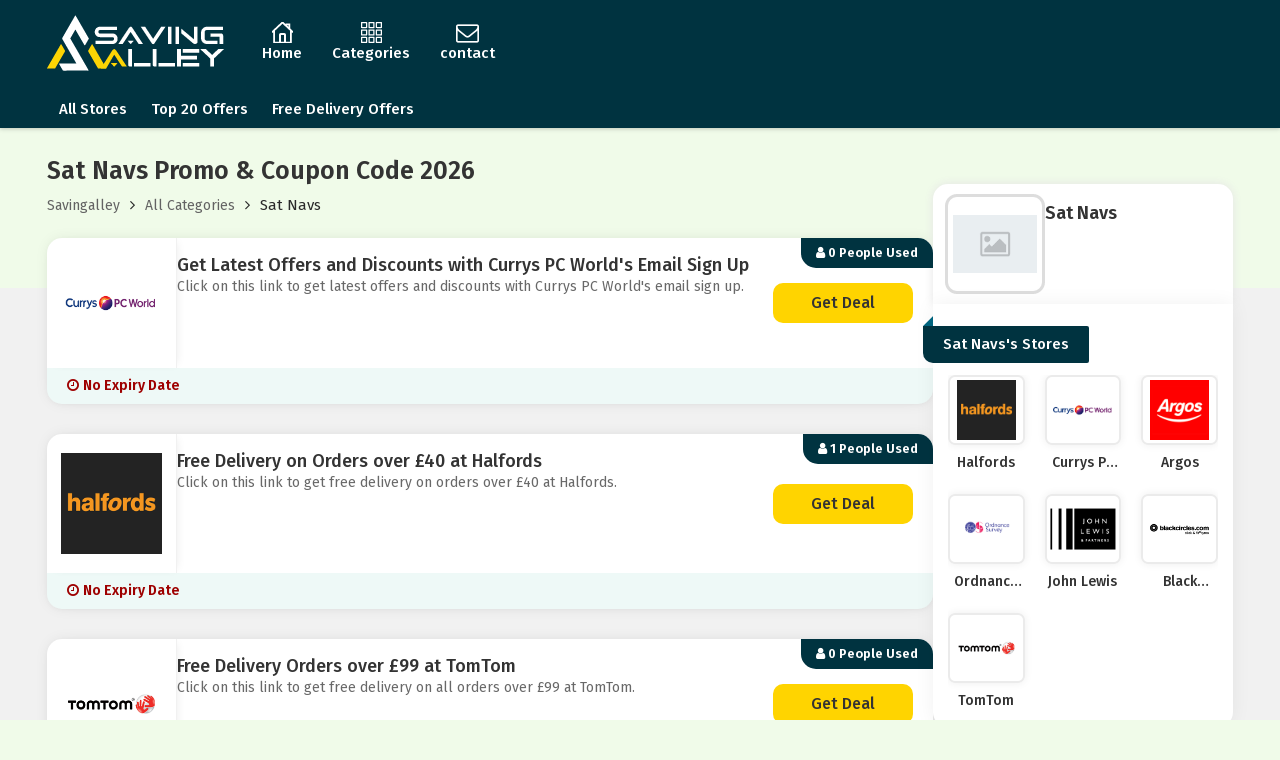

--- FILE ---
content_type: text/html; charset=UTF-8
request_url: https://www.savingalley.com/category/sat-navs
body_size: 8640
content:

<!DOCTYPE html>
<html lang="en">
<head>
<meta charset="utf-8">
<meta name="viewport" content="width=device-width, initial-scale=1">
<link rel="icon" href="https://www.savingalley.com/assets/uploads/required/171655126_favicon.png" type="image/gif" >
<meta name="csrf-token" content="8f17bffce4e96fa9e099368c7ae9bb76" />
<title>Sat Navs Promo, Coupon Codes & Deals - January 2026</title>
<meta name="description" content="At savingalley.com, you can get free  Sat Navs  discount code, codes, deals, and promo code for your online  Sat Navs Orders at 1000's of online stores."/><link rel="stylesheet" href="https://www.savingalley.com/assets/theme/css/all.min.css">
<meta name='webgains-site-verification' content='g2s2quhr' />
<meta name="google-site-verification" content="wUg6mruWywl_cKln69p6sQ7FTpXYTqgTKcrjIOwCYGs" />
<meta name="verify-admitad" content="1326d94ee8" />
<meta name=’lhverifycode’ content=”32dc01246faccb7f5b3cad5016dd5033” />
<meta name='ir-site-verification-token' value='1145978511'>
<meta name="lhverifycode" content="32dc01246faccb7f5b3cad5016dd5033" />
<meta name="partnerboostverifycode" content="32dc01246faccb7f5b3cad5016dd5033" />
<meta name="verify-admitad" content="005b69901d" />
<!-- Ganet site verification dc3dc7b3092cd1c05eed -->
<meta name="lhverifycode" content="32dc01246faccb7f5b3cad5016dd5033" />
<meta name="emzverifycode" content="vpuTV6QM89DjfxUCHPhiGfy95" />
<meta name="verify-yeahpromos" content="74e163af9dcb" />
<meta name="verify-yeahpromos" content="5b83f9792fae" /></head>
<body>
<input type="hidden" id="base_url" value="https://www.savingalley.com/">

<header class="header">
  <div class="container">
    <div class="row">
      <div class="col-lg-12">
        <div class="nav-mainwrapper">
          <a href="https://www.savingalley.com/" class="logoimg">
            <img src="https://www.savingalley.com/assets/uploads/required/303251955_SALLEYLogo.png" alt="">
          </a>
          
                   <!--  <input type="text" autocomplete="off" name="search_query" id="searchbox" placeholder="Search Stores and Offers in 
<div style="border:1px solid #990000;padding-left:20px;margin:0 0 10px 0;">

<h4>A PHP Error was encountered</h4>

<p>Severity: Warning</p>
<p>Message:  Use of undefined constant php - assumed 'php' (this will throw an Error in a future version of PHP)</p>
<p>Filename: includes/header.php</p>
<p>Line Number: 12</p>


	<p>Backtrace:</p>
	
		
	
		
	
		
			<p style="margin-left:10px">
			File: /home/u700259830/domains/savingalley.com/public_html/application/views/site/includes/header.php<br />
			Line: 12<br />
			Function: _error_handler			</p>

		
	
		
	
		
	
		
			<p style="margin-left:10px">
			File: /home/u700259830/domains/savingalley.com/public_html/application/views/site/index.php<br />
			Line: 9<br />
			Function: view			</p>

		
	
		
	
		
	
		
			<p style="margin-left:10px">
			File: /home/u700259830/domains/savingalley.com/public_html/application/helpers/website_helper.php<br />
			Line: 100<br />
			Function: view			</p>

		
	
		
			<p style="margin-left:10px">
			File: /home/u700259830/domains/savingalley.com/public_html/application/controllers/Main.php<br />
			Line: 192<br />
			Function: render_theme			</p>

		
	
		
	
		
			<p style="margin-left:10px">
			File: /home/u700259830/domains/savingalley.com/public_html/index.php<br />
			Line: 315<br />
			Function: require_once			</p>

		
	

</div>"> -->
            <!-- <div class="search-icon">
            <i class="fa fa-search"></i>
         <!-- </div>-->
          <!--<div class="search_result_box"></div>-->
                   
          <div class="headericons hide-at-768">
            <a href="https://www.savingalley.com/" class="top-icons hide-at-768 ">
              <svg version="1.1" id="Capa_1" xmlns="http://www.w3.org/2000/svg" xmlns:xlink="http://www.w3.org/1999/xlink" x="0px" y="0px" viewBox="0 0 58.365 58.365" style="enable-background:new 0 0 58.365 58.365;" xml:space="preserve"> <path d="M57.863,26.632l-8.681-8.061V5.365h-10v3.921L29.182,0L0.502,26.632c-0.404,0.376-0.428,1.009-0.052,1.414 c0.375,0.404,1.008,0.427,1.414,0.052l3.319-3.082v33.349h16h16h16V25.015l3.319,3.082c0.192,0.179,0.437,0.267,0.681,0.267 c0.269,0,0.536-0.107,0.732-0.319C58.291,27.641,58.267,27.008,57.863,26.632z M41.182,7.365h6v9.349l-6-5.571V7.365z M23.182,56.365V35.302c0-0.517,0.42-0.937,0.937-0.937h10.126c0.517,0,0.937,0.42,0.937,0.937v21.063H23.182z M51.182,56.365h-14 V35.302c0-1.62-1.317-2.937-2.937-2.937H24.119c-1.62,0-2.937,1.317-2.937,2.937v21.063h-14V23.158l22-20.429l14.28,13.26 l5.72,5.311v0l2,1.857V56.365z"/> <g> </g> <g> </g> <g> </g> <g> </g> <g> </g> <g> </g> <g> </g> <g> </g> <g> </g> <g> </g> <g> </g> <g> </g> <g> </g> <g> </g> <g> </g> </svg>              <p>Home</p>
            </a>
            <a href="https://www.savingalley.com/categories" class="top-icons cat-icon ">
              <svg xmlns="http://www.w3.org/2000/svg" version="1.0" width="35" height="35" viewBox="0 0 980.000000 982.000000" preserveAspectRatio="xMidYMid meet"> <g transform="translate(0.000000,982.000000) scale(0.100000,-0.100000)" stroke="none"> <path d="M440 9800 c-124 -4 -236 -11 -250 -15 -43 -13 -96 -62 -145 -134 l-47 -68 5 -1159 c5 -1219 7 -1276 50 -1364 18 -36 33 -51 78 -73 52 -26 67 -28 245 -37 238 -12 1744 -12 2080 -1 277 10 293 13 354 76 59 60 60 78 71 745 6 333 8 857 6 1165 -6 597 -11 676 -56 749 -28 45 -103 92 -171 106 -65 14 -1857 22 -2220 10z m1863 -580 c2 -3 7 -389 11 -858 l7 -852 -873 2 -873 3 -3 859 -2 858 864 -4 c476 -2 867 -6 869 -8z"> </path> <path d="M3990 9800 c-354 -12 -409 -23 -459 -86 -57 -72 -61 -171 -61 -1474 l0 -1145 78 -78 77 -77 1275 0 1275 0 78 78 77 77 0 1145 c0 1321 -4 1406 -65 1478 -40 48 -82 61 -226 73 -162 13 -1743 20 -2049 9z m1770 -1430 l0 -860 -860 0 -860 0 0 860 0 860 860 0 860 0 0 -860z"> </path> <path d="M7285 9800 c-82 -4 -164 -13 -182 -18 -57 -18 -120 -69 -141 -114 -45 -93 -47 -158 -47 -1313 0 -1159 2 -1202 48 -1295 56 -113 77 -115 1392 -115 1126 0 1254 5 1330 50 109 63 114 137 115 1566 l0 1026 -49 69 c-69 99 -107 125 -195 136 -94 11 -2078 18 -2271 8z m1943 -1427 l-3 -858 -874 -3 -874 -2 5 837 c3 461 9 846 13 855 5 12 21 18 53 21 26 2 415 4 865 5 l817 2 -2 -857z"> </path> <path d="M4310 6339 c-758 -12 -776 -16 -817 -187 -15 -59 -17 -196 -20 -1147 -4 -1099 0 -1295 32 -1386 50 -140 86 -144 1395 -144 1309 0 1345 4 1395 144 32 91 36 287 32 1386 -3 951 -5 1088 -20 1147 -8 37 -23 78 -33 93 -27 42 -87 66 -188 76 -78 8 -1176 31 -1276 27 -19 -1 -244 -5 -500 -9z m1450 -1429 l0 -860 -860 0 -860 0 0 860 0 860 860 0 860 0 0 -860z"> </path> <path d="M97 6258 l-87 -83 -3 -1180 c-2 -1259 -1 -1299 46 -1395 33 -67 91 -99 203 -110 136 -13 1621 -22 2049 -12 424 10 420 9 494 83 50 50 69 119 81 291 13 181 12 1938 0 2113 -14 187 -29 237 -90 297 -27 26 -66 52 -87 59 -30 10 -307 14 -1278 16 l-1240 3 -88 -82z m2223 -1348 l0 -860 -875 0 -875 0 0 860 0 860 875 0 875 0 0 -860z"> </path> <path d="M7168 6330 c-85 -8 -127 -29 -177 -85 -42 -48 -59 -116 -71 -280 -12 -177 -13 -1945 0 -2118 12 -171 31 -235 83 -286 74 -74 68 -73 492 -83 428 -10 1913 -1 2049 12 158 16 212 71 238 240 10 67 12 341 11 1265 l-3 1180 -87 82 -88 83 -1185 -2 c-652 0 -1220 -4 -1262 -8z m2062 -1420 l0 -860 -875 0 -875 0 0 860 0 860 875 0 875 0 0 -860z"> </path> <path d="M515 2879 c-322 -6 -355 -12 -420 -73 -36 -33 -48 -53 -60 -101 -26 -102 -35 -417 -35 -1275 0 -1035 10 -1230 69 -1310 10 -14 47 -40 82 -58 59 -30 75 -33 209 -42 184 -12 2055 -13 2212 0 99 7 126 13 169 36 101 55 124 110 139 334 20 301 4 2201 -20 2308 -16 72 -66 124 -140 146 -33 10 -122 20 -225 26 -202 11 -1580 17 -1980 9z m1799 -1421 c-3 -464 -7 -849 -10 -855 -3 -10 -183 -13 -858 -13 l-854 0 -6 73 c-3 39 -7 424 -9 855 l-3 782 873 0 874 0 -7 -842z"> </path> <path d="M3714 2870 c-94 -10 -132 -30 -194 -101 l-51 -59 4 -1222 c3 -923 7 -1236 16 -1277 20 -87 43 -124 99 -154 45 -24 66 -28 199 -37 190 -12 2102 -13 2250 0 184 15 245 61 274 206 9 43 13 398 16 1274 l4 1216 -73 71 c-51 49 -86 74 -113 82 -46 13 -2311 13 -2431 1z m2046 -1430 l0 -860 -860 0 -860 0 0 860 0 860 860 0 860 0 0 -860z"> </path> <path d="M7170 2869 c-135 -17 -208 -72 -230 -173 -24 -106 -40 -2015 -20 -2311 15 -218 39 -274 139 -329 43 -23 70 -29 169 -36 152 -12 1985 -12 2209 0 117 6 181 13 200 24 34 17 85 71 132 139 l33 48 -5 1152 c-5 1166 -8 1272 -43 1355 -20 48 -60 91 -103 109 -19 8 -94 18 -175 23 -175 12 -2217 11 -2306 -1z m2060 -1429 l0 -860 -862 6 c-475 4 -866 9 -869 13 -4 3 -10 387 -13 854 l-7 847 875 0 876 0 0 -860z"> </path> </g> </svg>              <p>Categories</p>
            </a>
            <a href="https://www.savingalley.com/contact" class="top-icons hide-at-768 ">
              <i class="fa  fa-envelope-o"></i>
              <p>contact</p>
            </a>
          </div>
          <div class="menu_btn show-at-768">
            <i class="fa fa-bars">

            </i> Menu
          </div>
        </div>
      </div>
    </div>
  </div>
  <nav class="nav">
    <div class="container">
      <div class="row">
        <div class="col-md-12">
          <div class="navbar">
            <ul class="list-items">
              <li>
                <a   href="https://www.savingalley.com/stores"><i class="fa fa-shopping-cart nav-icons"></i>All Stores</a>
              </li>
              <li>
                <a  href="https://www.savingalley.com/20-off-offers"><i class="fa fa-bar-chart-o nav-icons"></i>Top 20 Offers</a>
              </li>
              <li>
                <a  href="https://www.savingalley.com/free-delivery-offers"><i class="fa fa-foursquare"></i>Free Delivery Offers</a>
              </li>
              
              <li>
              <a href="https://www.savingalley.com/categories" class=" show-at-768 ">
              <i class="fa fa-tag"></i>Categories
              </a>   
              </li>

              <li>
              <a href="https://www.savingalley.com/contact" class=" show-at-768 ">
              <i class="fa fa-envelope-o"></i>Contact Us
              </a>   
              </li>

            </ul>
          </div>
        </div>
      </div>
    </div>
  </nav>
</header> 
<div class="section sec-body">
  <div class="container">
    <div class="row">
      <div class="col-md-12">
        <div class="single-cat-body">
          <div class="single-cat ">
            <div class="single-cat-mainpanel">
              <div class="cat-main-title">
                <h2 class="store-title"> Sat Navs Promo & Coupon Code   2026 </h2>
                <ul class="store_breadcrumbs">
                  <li><a href="https://www.savingalley.com/">Savingalley</a></li>
                  <li><i class="fa fa-angle-right"></i></li>
                  <li><a href="https://www.savingalley.com/categories">All Categories</a></li>
                  <li><i class="fa fa-angle-right"></i></li>
                  <li>Sat Navs</li>
                </ul>
              </div>
            </div>
          </div>
        </div>
      </div>
    </div>
  </div>
</div>
<div class="section sec-lower">
  <div class="container">
    <div class="row">
      <div class="col-md-12">
        <div class="single-cat t-upwards">
          <div class="single-cat-mainpanel">
           


                                    
<div class="titles-profile">
  <div class="singlestore-mainpanel">
    <div class="used">
      <span><i class="fa fa-user"></i>
      0 People Used</span>
    </div>
    <div class="coupon-img">
      <a class="thumbnail custom-thumb main-coupon-img  show_coupon copycodebtn" href="https://www.savingalley.com/store/currys-discount-codes-1113">        <img data-src="https://www.savingalley.com/assets/uploads/stores/1182638767.png" class="lazy">
      </a>    </div>
    <div class="coupon-body">
            <div class="coupon-title">Get Latest Offers and Discounts with Currys PC World's Email Sign Up</div>
        <div class="title-desc">
        Click on this link to get latest offers and discounts with Currys PC World's email sign up.      </div>
          </div>
    <div class="coupon_sidebar">
      
			<a class="button12 deal copycodebtn show_coupon" data-id="15428" data-clipboard-text=" ">
    <span class="taggedspan" data-tag="Get Deal" data-shown="Get Deal">
    Get Deal 
	</span>
  </a>
      </div>
  </div>
  <div class="addnexpiry">
      
    <div class="expiry">
      <i class="fa fa-clock-o"></i>
      <span>No Expiry Date</span>
    </div>
   
      </div>
</div>                        
<div class="titles-profile">
  <div class="singlestore-mainpanel">
    <div class="used">
      <span><i class="fa fa-user"></i>
      1 People Used</span>
    </div>
    <div class="coupon-img">
      <a class="thumbnail custom-thumb main-coupon-img  show_coupon copycodebtn" href="https://www.savingalley.com/store/halfords-discount-codes-1395">        <img data-src="https://www.savingalley.com/assets/uploads/stores/833971998.png" class="lazy">
      </a>    </div>
    <div class="coupon-body">
            <div class="coupon-title">Free Delivery on Orders over &pound;40 at Halfords</div>
        <div class="title-desc">
        Click on this link to get free delivery on orders over &pound;40 at Halfords.      </div>
          </div>
    <div class="coupon_sidebar">
      
			<a class="button12 deal copycodebtn show_coupon" data-id="16463" data-clipboard-text=" ">
    <span class="taggedspan" data-tag="Get Deal" data-shown="Get Deal">
    Get Deal 
	</span>
  </a>
      </div>
  </div>
  <div class="addnexpiry">
      
    <div class="expiry">
      <i class="fa fa-clock-o"></i>
      <span>No Expiry Date</span>
    </div>
   
      </div>
</div>                        
<div class="titles-profile">
  <div class="singlestore-mainpanel">
    <div class="used">
      <span><i class="fa fa-user"></i>
      0 People Used</span>
    </div>
    <div class="coupon-img">
      <a class="thumbnail custom-thumb main-coupon-img  show_coupon copycodebtn" href="https://www.savingalley.com/store/tomtom-discount-codes-2154">        <img data-src="https://www.savingalley.com/assets/uploads/stores/531417578.gif" class="lazy">
      </a>    </div>
    <div class="coupon-body">
            <div class="coupon-title">Free Delivery Orders over &pound;99 at TomTom</div>
        <div class="title-desc">
        Click on this link to get free delivery on all orders over &pound;99 at TomTom.      </div>
          </div>
    <div class="coupon_sidebar">
      
			<a class="button12 deal copycodebtn show_coupon" data-id="12730" data-clipboard-text=" ">
    <span class="taggedspan" data-tag="Get Deal" data-shown="Get Deal">
    Get Deal 
	</span>
  </a>
      </div>
  </div>
  <div class="addnexpiry">
      
    <div class="expiry">
      <i class="fa fa-clock-o"></i>
      <span>No Expiry Date</span>
    </div>
   
      </div>
</div>                        
<div class="titles-profile">
  <div class="singlestore-mainpanel">
    <div class="used">
      <span><i class="fa fa-user"></i>
      0 People Used</span>
    </div>
    <div class="coupon-img">
      <a class="thumbnail custom-thumb main-coupon-img  show_coupon copycodebtn" href="https://www.savingalley.com/store/qvc-discount-codes-1917">        <img data-src="https://www.savingalley.com/assets/uploads/stores/991204681.png" class="lazy">
      </a>    </div>
    <div class="coupon-body">
            <div class="coupon-title">Free Delivery on Selected Items at QVC</div>
        <div class="title-desc">
        Click on this link to get free delivery on selected items at QVC.      </div>
          </div>
    <div class="coupon_sidebar">
      
			<a class="button12 deal copycodebtn show_coupon" data-id="10611" data-clipboard-text=" ">
    <span class="taggedspan" data-tag="Get Deal" data-shown="Get Deal">
    Get Deal 
	</span>
  </a>
      </div>
  </div>
  <div class="addnexpiry">
      
    <div class="expiry">
      <i class="fa fa-clock-o"></i>
      <span>No Expiry Date</span>
    </div>
   
      </div>
</div>                        
<div class="titles-profile">
  <div class="singlestore-mainpanel">
    <div class="used">
      <span><i class="fa fa-user"></i>
      1 People Used</span>
    </div>
    <div class="coupon-img">
      <a class="thumbnail custom-thumb main-coupon-img  show_coupon copycodebtn" href="https://www.savingalley.com/store/halfords-discount-codes-1395">        <img data-src="https://www.savingalley.com/assets/uploads/stores/833971998.png" class="lazy">
      </a>    </div>
    <div class="coupon-body">
            <div class="coupon-title">Free Next Day Delivery on Orders over &pound;40 at Halfords</div>
        <div class="title-desc">
        Click on this link to get free next day delivery on orders over &pound;40 at Halfords.      </div>
          </div>
    <div class="coupon_sidebar">
      
			<a class="button12 deal copycodebtn show_coupon" data-id="5618" data-clipboard-text=" ">
    <span class="taggedspan" data-tag="Get Deal" data-shown="Get Deal">
    Get Deal 
	</span>
  </a>
      </div>
  </div>
  <div class="addnexpiry">
      
    <div class="expiry">
      <i class="fa fa-clock-o"></i>
      <span>No Expiry Date</span>
    </div>
   
      </div>
</div>                        
<div class="titles-profile">
  <div class="singlestore-mainpanel">
    <div class="used">
      <span><i class="fa fa-user"></i>
      0 People Used</span>
    </div>
    <div class="coupon-img">
      <a class="thumbnail custom-thumb main-coupon-img  show_coupon copycodebtn" href="https://www.savingalley.com/store/tomtom-discount-codes-2154">        <img data-src="https://www.savingalley.com/assets/uploads/stores/531417578.gif" class="lazy">
      </a>    </div>
    <div class="coupon-body">
            <div class="coupon-title">Up to 30% off Go Essential 5'' and Go 2000 at TomTom</div>
        <div class="title-desc">
        Enter this discount code at checkout and save up to 30% on Go Essential 5'' and Go 2000 at TomTom.      </div>
          </div>
    <div class="coupon_sidebar">
      
			<a class="button12 code animate copycodebtn show_coupon" data-id="12728" data-clipboard-text="REPLAPNSUPall1903">
    <span class="taggedspan" data-tag="Get Code" data-shown="***PLAPNSUPall1903">
     Get Code
      </span>
  </a>
  
    </div>
  </div>
  <div class="addnexpiry">
      
    <div class="expiry">
      <i class="fa fa-clock-o"></i>
      <span>No Expiry Date</span>
    </div>
   
      </div>
</div>                        
<div class="titles-profile">
  <div class="singlestore-mainpanel">
    <div class="used">
      <span><i class="fa fa-user"></i>
      0 People Used</span>
    </div>
    <div class="coupon-img">
      <a class="thumbnail custom-thumb main-coupon-img  show_coupon copycodebtn" href="https://www.savingalley.com/store/qvc-discount-codes-1917">        <img data-src="https://www.savingalley.com/assets/uploads/stores/991204681.png" class="lazy">
      </a>    </div>
    <div class="coupon-body">
            <div class="coupon-title">&pound;5 off First Orders over &pound;20 at QVC</div>
        <div class="title-desc">
        Enter this discount code at checkout to save &pound;5 on your first orders over &pound;20 at QVC.      </div>
          </div>
    <div class="coupon_sidebar">
      
			<a class="button12 code animate copycodebtn show_coupon" data-id="10608" data-clipboard-text="FIVE4U">
    <span class="taggedspan" data-tag="Get Code" data-shown="***VE4U">
     Get Code
      </span>
  </a>
  
    </div>
  </div>
  <div class="addnexpiry">
      
    <div class="expiry">
      <i class="fa fa-clock-o"></i>
      <span>No Expiry Date</span>
    </div>
   
      </div>
</div>                        
<div class="titles-profile">
  <div class="singlestore-mainpanel">
    <div class="used">
      <span><i class="fa fa-user"></i>
      0 People Used</span>
    </div>
    <div class="coupon-img">
      <a class="thumbnail custom-thumb main-coupon-img  show_coupon copycodebtn" href="https://www.savingalley.com/store/currys-discount-codes-1113">        <img data-src="https://www.savingalley.com/assets/uploads/stores/1182638767.png" class="lazy">
      </a>    </div>
    <div class="coupon-body">
            <div class="coupon-title">Free Delivery at Currys PC World</div>
        <div class="title-desc">
        Click on this link to get free delivery at Currys PC World.      </div>
          </div>
    <div class="coupon_sidebar">
      
			<a class="button12 deal copycodebtn show_coupon" data-id="3012" data-clipboard-text=" ">
    <span class="taggedspan" data-tag="Get Deal" data-shown="Get Deal">
    Get Deal 
	</span>
  </a>
      </div>
  </div>
  <div class="addnexpiry">
      
    <div class="expiry">
      <i class="fa fa-clock-o"></i>
      <span>No Expiry Date</span>
    </div>
   
      </div>
</div>                        
<div class="titles-profile">
  <div class="singlestore-mainpanel">
    <div class="used">
      <span><i class="fa fa-user"></i>
      1 People Used</span>
    </div>
    <div class="coupon-img">
      <a class="thumbnail custom-thumb main-coupon-img  show_coupon copycodebtn" href="https://www.savingalley.com/store/halfords-discount-codes-1395">        <img data-src="https://www.savingalley.com/assets/uploads/stores/833971998.png" class="lazy">
      </a>    </div>
    <div class="coupon-body">
            <div class="coupon-title">Up to 30% off with Trade Cards at Halfords</div>
        <div class="title-desc">
        Click on this link and get up to 30% discount with trade cards at Halfords.      </div>
          </div>
    <div class="coupon_sidebar">
      
			<a class="button12 deal copycodebtn show_coupon" data-id="5613" data-clipboard-text=" ">
    <span class="taggedspan" data-tag="Get Deal" data-shown="Get Deal">
    Get Deal 
	</span>
  </a>
      </div>
  </div>
  <div class="addnexpiry">
      
    <div class="expiry">
      <i class="fa fa-clock-o"></i>
      <span>No Expiry Date</span>
    </div>
   
      </div>
</div>            
                          <div class="pagination-links">
                              </div>
                      </div>
          <div class="side_bar">
            <div class="single-cat-sidepanel">
              <div class="sidepanel-header">
                <a href="javascript:;" class="cat-img">
                  <div class="web_imagebox">
                    <img data-src="https://www.savingalley.com/assets/uploads/required/placeholder.jpg" class="lazy">
                  </div>
                </a>
                <div class="side-head-ratings">
                  <h4 class="side-cat-title">Sat Navs</h4>
                </div>
              </div>
            </div>
            <div class="single-cat-sidepanel2">
              
                          
              

                            <div class="box  order2">
                 <div class="side-panel-popularstore">
                    <div class="heading">Sat Navs's Stores</div>
                    <div class="box-body">
                       <ul class="similat-stores-list">
                                                    <li class="similar-store">
                             <a href="https://www.savingalley.com/store/halfords-discount-codes-1395">
                                <div class="web_imagebox">
                                   <img class="lazy" data-src="https://www.savingalley.com/assets/uploads/stores/833971998.png">
                                </div>
                                <p class="store-name">Halfords</p>
                             </a>
                          </li>
                                                    <li class="similar-store">
                             <a href="https://www.savingalley.com/store/currys-discount-codes-1113">
                                <div class="web_imagebox">
                                   <img class="lazy" data-src="https://www.savingalley.com/assets/uploads/stores/1182638767.png">
                                </div>
                                <p class="store-name">Currys PC World</p>
                             </a>
                          </li>
                                                    <li class="similar-store">
                             <a href="https://www.savingalley.com/store/argos-discount-codes-865">
                                <div class="web_imagebox">
                                   <img class="lazy" data-src="https://www.savingalley.com/assets/uploads/stores/16283182.png">
                                </div>
                                <p class="store-name">Argos</p>
                             </a>
                          </li>
                                                    <li class="similar-store">
                             <a href="https://www.savingalley.com/store/ordnance-survey-discount-codes-1813">
                                <div class="web_imagebox">
                                   <img class="lazy" data-src="https://www.savingalley.com/assets/uploads/stores/259834272.png">
                                </div>
                                <p class="store-name">Ordnance Survey</p>
                             </a>
                          </li>
                                                    <li class="similar-store">
                             <a href="https://www.savingalley.com/store/john-lewis-discount-codes-1516">
                                <div class="web_imagebox">
                                   <img class="lazy" data-src="https://www.savingalley.com/assets/uploads/stores/1376210643.png">
                                </div>
                                <p class="store-name">John Lewis</p>
                             </a>
                          </li>
                                                    <li class="similar-store">
                             <a href="https://www.savingalley.com/store/black-circles-discount-codes-947">
                                <div class="web_imagebox">
                                   <img class="lazy" data-src="https://www.savingalley.com/assets/uploads/stores/1228359421.png">
                                </div>
                                <p class="store-name">Black Circles</p>
                             </a>
                          </li>
                                                    <li class="similar-store">
                             <a href="https://www.savingalley.com/store/tomtom-discount-codes-2154">
                                <div class="web_imagebox">
                                   <img class="lazy" data-src="https://www.savingalley.com/assets/uploads/stores/531417578.gif">
                                </div>
                                <p class="store-name">TomTom</p>
                             </a>
                          </li>
                                                 </ul>
                    </div>
                 </div>
              </div>
              


            </div>
           </div>
        </div>
      </div>
    </div>
  </div>
</div><div id="social-bar" role="navigation">
  <div class="social-block">
    <h2 class="social-block__h2">Join our Newsletter</h2>
    <p>Get deals, events, and more.</p>
    <div class="subscribtion-mailer">
      <div class="mailer-form">
        <form action="https://www.savingalley.com/subscribers/add" class="submit-form" form-type="subscribeform" id="" method="post" accept-charset="utf-8">
                                  <input type="hidden" name="_token" value="8f17bffce4e96fa9e099368c7ae9bb76" />
          <div class="response-box"></div>
          <div class="flex-order">
            <input type="email" id="footerinput" name="email" class=" input-field form-control" placeholder="your@email.com"> 
            <button type="submit"> <i class="fa fa-paper-plane"></i> </button> 
          </div>
        </form>      </div>
    </div>
  </div>
  <div class="social-block">
    <h2 class="social-block__h2">Connect with Savingalley</h2>
    <p>Get involved on social media.</p>
    <div class="social-container">
      <ul class="social-icons">
                <li><a href="https://www.facebook.com/Savingalley/" class="social-square fb"><i class="fa fa-facebook"></i></a></li>
                        <li><a href="https://www.tiktok.com/@savingalley" class="social-square twtr"><i class="fa fa-twitter"></i></a></li>
                        <li><a href="https://www.instagram.com/savingalley1" class="social-square intgrm"><i class="fa fa-instagram"></i></a></li>
                        <li><a href="https://www.pinterest.com/savingalley/" class="social-square pntrst"><i class="fa fa-pinterest"></i></a></li>
              </ul>
    </div>
  </div>
  <div class="social-block">
    <h2 class="social-block__h2">Contact Us</h2>
    <p>Why Not Discuss All Your Concerns With Us?</p>
    <a href="https://www.savingalley.com/contact" class="contact-btn"> Contact Us </a>
  </div>
</div>
<footer>
  <div class="container">
  <div class="row">
    <div class="col-md-12">
      <div class="footer-top">
        <div class="row">
          <div class="col-md-6 col-lg-3 about-footer">
            <div class="logo-footer">
              <a href="https://www.savingalley.com/" class="LogoLink">
              <img src="https://www.savingalley.com/assets/uploads/required/303251955_SALLEYLogo.png">
              </a>
            </div>
            <p class="logo-footerp">Disclaimer: "We may earn a commission when you use one of our coupons/links to make a purchase."</p>
          </div>
          <div class="col-md-6 col-lg-3 about-footer">
            <div class="footer-title">
              <h4>About Us</h4>
            </div>
            <ul>
              <li><a href="https://www.savingalley.com/about"> Who Are We</a></li>
              <li><a href="https://www.savingalley.com/privacy"> Privacy Policy</a></li>
              <li><a href="https://www.savingalley.com/terms"> Terms of Use</a></li>
              <li><a href="https://www.savingalley.com/contact"> Contact</a></li>
            </ul>
          </div>
          <div class="col-md-6 col-lg-3 about-footer">
            <div class="footer-title">
              <h4>Popular Stores</h4>
            </div>
            <ul>
                                          <li><a href="https://www.savingalley.com/store/dream-pairs-discount-code-3339">Dream Pairs</a></li>
                            <li><a href="https://www.savingalley.com/store/nathan-james-discount-code-3325">Nathan James</a></li>
                            <li><a href="https://www.savingalley.com/store/derek-rose-discount-code-3333">Derek Rose</a></li>
                            <li><a href="https://www.savingalley.com/store/away-resorts-discount-codes-892">Away Resorts</a></li>
                            <li><a href="https://www.savingalley.com/store/andrew-martin-discount-code-3184">Andrew Martin</a></li>
                          </ul>
          </div>
          <div class="col-md-6 col-lg-3 about-footer">
            <div class="footer-title">
              <h4>More Discounts</h4>
            </div>
            <ul>
              <li><a href="https://www.savingalley.com/20-off-offers">20 Off Offers</a></li>
              <li><a href="https://www.savingalley.com/free-delivery-offers">Free Delivery Offers</a></li>
              <!-- <li><a href="">All Stores</a></li> -->
              <li><a href="https://www.savingalley.com/categories">All Categories</a></li>
            </ul>
          </div>
        </div>
      </div>
      
    </div>
  </div>
</footer>
<div class="copyright-area">Copyright 2025 &copy; All Rights Reserved.</div>
<link href="https://fonts.googleapis.com/css?family=Fira%20Sans%3A100%2C100italic%2C200%2C200italic%2C300%2C300italic%2Cregular%2Citalic%2C500%2C500italic%2C600%2C600italic%2C700%2C700italic%2C800%2C800italic%2C900%2C900italic%7COpen%20Sans&subset=" rel="stylesheet">
<link rel="stylesheet" href="https://cdnjs.cloudflare.com/ajax/libs/font-awesome/4.7.0/css/font-awesome.min.css">
<script src="https://www.savingalley.com/assets/theme/js/jquery.min.js"></script>
<script src="https://www.savingalley.com/assets/theme/js/bootstrap.min.js"></script>
<script src="https://www.savingalley.com/assets/theme/js/clipboard.min.js"></script>
<script src="https://www.savingalley.com/assets/theme/js/owl.min.js"></script>
<script src="https://www.savingalley.com/assets/theme/js/custom.js"></script>
 	 

  <!-- Google tag (gtag.js) -->
<script async src="https://www.googletagmanager.com/gtag/js?id=G-65ZL8MHVCT"></script>
<script>
  window.dataLayer = window.dataLayer || [];
  function gtag(){dataLayer.push(arguments);}
  gtag('js', new Date());

  gtag('config', 'G-65ZL8MHVCT');
</script>
<meta name="verify-admitad" content="005b69901d" />
<script type='text/javascript'>
(function () { 
var scriptProto = 'https:' == document.location.protocol ? 'https://' : 'http://'; 
var script = document.createElement('script');
script.type = 'text/javascript';
script.async = true;
script.src = scriptProto+'js.trckprf.com/v1/js?api_key=eb9548a7f84f60200d445b7471dd1bad&site_id=ca1d85e97d68469580391c7b21107c43';
(document.getElementsByTagName('head')[0] || document.body).appendChild(script); 
})();
</script></body>

</html>

--- FILE ---
content_type: text/css
request_url: https://www.savingalley.com/assets/theme/css/all.min.css
body_size: 42736
content:
/*!
 * Bootstrap v3.3.7 (http://getbootstrap.com)
 * Copyright 2011-2016 Twitter, Inc.
 * Licensed under MIT (https://github.com/twbs/bootstrap/blob/master/LICENSE)
 */


/*! normalize.css v3.0.3 | MIT License | github.com/necolas/normalize.css */

html {
  font-family: sans-serif;
  -webkit-text-size-adjust: 100%;
  -ms-text-size-adjust: 100%
}

body {
  margin: 0
}

article,
aside,
details,
figcaption,
figure,
footer,
header,
hgroup,
main,
menu,
nav,
section,
summary {
  display: block
}

audio,
canvas,
progress,
video {
  display: inline-block;
  vertical-align: baseline
}

audio:not([controls]) {
  display: none;
  height: 0
}

[hidden],
template {
  display: none
}

a {
  background-color: transparent
}

a:active,
a:hover {
  outline: 0
}

abbr[title] {
  border-bottom: 1px dotted
}

b,
strong {
  font-weight: 700
}

dfn {
  font-style: italic
}

h1 {
  margin: .67em 0;
  font-size: 2em
}

mark {
  color: #000;
  background: #ff0
}

small {
  font-size: 80%
}

sub,
sup {
  position: relative;
  font-size: 75%;
  line-height: 0;
  vertical-align: baseline
}

sup {
  top: -.5em
}

sub {
  bottom: -.25em
}

img {
  border: 0
}

svg:not(:root) {
  overflow: hidden
}

figure {
  margin: 1em 40px
}

hr {
  height: 0;
  -webkit-box-sizing: content-box;
  -moz-box-sizing: content-box;
  box-sizing: content-box
}

pre {
  overflow: auto
}

code,
kbd,
pre,
samp {
  font-family: monospace, monospace;
  font-size: 1em
}

button,
input,
optgroup,
select,
textarea {
  margin: 0;
  font: inherit;
  color: inherit
}

button {
  overflow: visible
}

button,
select {
  text-transform: none
}

button,
html input[type=button],
input[type=reset],
input[type=submit] {
  -webkit-appearance: button;
  cursor: pointer
}

button[disabled],
html input[disabled] {
  cursor: default
}

button::-moz-focus-inner,
input::-moz-focus-inner {
  padding: 0;
  border: 0
}

input {
  line-height: normal
}

input[type=checkbox],
input[type=radio] {
  -webkit-box-sizing: border-box;
  -moz-box-sizing: border-box;
  box-sizing: border-box;
  padding: 0
}

input[type=number]::-webkit-inner-spin-button,
input[type=number]::-webkit-outer-spin-button {
  height: auto
}

input[type=search] {
  -webkit-box-sizing: content-box;
  -moz-box-sizing: content-box;
  box-sizing: content-box;
  -webkit-appearance: textfield
}

input[type=search]::-webkit-search-cancel-button,
input[type=search]::-webkit-search-decoration {
  -webkit-appearance: none
}

fieldset {
  padding: .35em .625em .75em;
  margin: 0 2px;
  border: 1px solid silver
}

legend {
  padding: 0;
  border: 0
}

textarea {
  overflow: auto
}

optgroup {
  font-weight: 700
}

table {
  border-spacing: 0;
  border-collapse: collapse
}

td,
th {
  padding: 0
}


/*! Source: https://github.com/h5bp/html5-boilerplate/blob/master/src/css/main.css */

@media print {
  *,
   :after,
   :before {
    color: #000!important;
    text-shadow: none!important;
    background: 0 0!important;
    -webkit-box-shadow: none!important;
    box-shadow: none!important
  }
  a,
  a:visited {
    text-decoration: underline
  }
  a[href]:after {
    content: " (" attr(href) ")"
  }
  abbr[title]:after {
    content: " (" attr(title) ")"
  }
  a[href^="#"]:after,
  a[href^="javascript:"]:after {
    content: ""
  }
  blockquote,
  pre {
    border: 1px solid #999;
    page-break-inside: avoid
  }
  thead {
    display: table-header-group
  }
  img,
  tr {
    page-break-inside: avoid
  }
  img {
    max-width: 100%!important
  }
  h2,
  h3,
  p {
    orphans: 3;
    widows: 3
  }
  h2,
  h3 {
    page-break-after: avoid
  }
  .navbar {
    display: none
  }
  .btn>.caret,
  .dropup>.btn>.caret {
    border-top-color: #000!important
  }
  .label {
    border: 1px solid #000
  }
  .table {
    border-collapse: collapse!important
  }
  .table td,
  .table th {
    background-color: #fff!important
  }
  .table-bordered td,
  .table-bordered th {
    border: 1px solid #ddd!important
  }
}

@font-face {
  font-family: "Glyphicons Halflings";
  src: url(../fonts/glyphicons-halflings-regular.eot);
  src: url(../fonts/glyphicons-halflings-regular.eot?#iefix) format("embedded-opentype"), url(../fonts/glyphicons-halflings-regular.woff2) format("woff2"), url(../fonts/glyphicons-halflings-regular.woff) format("woff"), url(../fonts/glyphicons-halflings-regular.ttf) format("truetype"), url(../fonts/glyphicons-halflings-regular.svg#glyphicons_halflingsregular) format("svg")
}

.glyphicon {
  position: relative;
  top: 1px;
  display: inline-block;
  font-family: "Glyphicons Halflings";
  font-style: normal;
  font-weight: 400;
  line-height: 1;
  -webkit-font-smoothing: antialiased;
  -moz-osx-font-smoothing: grayscale
}

.glyphicon-asterisk:before {
  content: "\002a"
}

.glyphicon-plus:before {
  content: "\002b"
}

.glyphicon-eur:before,
.glyphicon-euro:before {
  content: "\20ac"
}

.glyphicon-minus:before {
  content: "\2212"
}

.glyphicon-cloud:before {
  content: "\2601"
}

.glyphicon-envelope:before {
  content: "\2709"
}

.glyphicon-pencil:before {
  content: "\270f"
}

.glyphicon-glass:before {
  content: "\e001"
}

.glyphicon-music:before {
  content: "\e002"
}

.glyphicon-search:before {
  content: "\e003"
}

.glyphicon-heart:before {
  content: "\e005"
}

.glyphicon-star:before {
  content: "\e006"
}

.glyphicon-star-empty:before {
  content: "\e007"
}

.glyphicon-user:before {
  content: "\e008"
}

.glyphicon-film:before {
  content: "\e009"
}

.glyphicon-th-large:before {
  content: "\e010"
}

.glyphicon-th:before {
  content: "\e011"
}

.glyphicon-th-list:before {
  content: "\e012"
}

.glyphicon-ok:before {
  content: "\e013"
}

.glyphicon-remove:before {
  content: "\e014"
}

.glyphicon-zoom-in:before {
  content: "\e015"
}

.glyphicon-zoom-out:before {
  content: "\e016"
}

.glyphicon-off:before {
  content: "\e017"
}

.glyphicon-signal:before {
  content: "\e018"
}

.glyphicon-cog:before {
  content: "\e019"
}

.glyphicon-trash:before {
  content: "\e020"
}

.glyphicon-home:before {
  content: "\e021"
}

.glyphicon-file:before {
  content: "\e022"
}

.glyphicon-time:before {
  content: "\e023"
}

.glyphicon-road:before {
  content: "\e024"
}

.glyphicon-download-alt:before {
  content: "\e025"
}

.glyphicon-download:before {
  content: "\e026"
}

.glyphicon-upload:before {
  content: "\e027"
}

.glyphicon-inbox:before {
  content: "\e028"
}

.glyphicon-play-circle:before {
  content: "\e029"
}

.glyphicon-repeat:before {
  content: "\e030"
}

.glyphicon-refresh:before {
  content: "\e031"
}

.glyphicon-list-alt:before {
  content: "\e032"
}

.glyphicon-lock:before {
  content: "\e033"
}

.glyphicon-flag:before {
  content: "\e034"
}

.glyphicon-headphones:before {
  content: "\e035"
}

.glyphicon-volume-off:before {
  content: "\e036"
}

.glyphicon-volume-down:before {
  content: "\e037"
}

.glyphicon-volume-up:before {
  content: "\e038"
}

.glyphicon-qrcode:before {
  content: "\e039"
}

.glyphicon-barcode:before {
  content: "\e040"
}

.glyphicon-tag:before {
  content: "\e041"
}

.glyphicon-tags:before {
  content: "\e042"
}

.glyphicon-book:before {
  content: "\e043"
}

.glyphicon-bookmark:before {
  content: "\e044"
}

.glyphicon-print:before {
  content: "\e045"
}

.glyphicon-camera:before {
  content: "\e046"
}

.glyphicon-font:before {
  content: "\e047"
}

.glyphicon-bold:before {
  content: "\e048"
}

.glyphicon-italic:before {
  content: "\e049"
}

.glyphicon-text-height:before {
  content: "\e050"
}

.glyphicon-text-width:before {
  content: "\e051"
}

.glyphicon-align-left:before {
  content: "\e052"
}

.glyphicon-align-center:before {
  content: "\e053"
}

.glyphicon-align-right:before {
  content: "\e054"
}

.glyphicon-align-justify:before {
  content: "\e055"
}

.glyphicon-list:before {
  content: "\e056"
}

.glyphicon-indent-left:before {
  content: "\e057"
}

.glyphicon-indent-right:before {
  content: "\e058"
}

.glyphicon-facetime-video:before {
  content: "\e059"
}

.glyphicon-picture:before {
  content: "\e060"
}

.glyphicon-map-marker:before {
  content: "\e062"
}

.glyphicon-adjust:before {
  content: "\e063"
}

.glyphicon-tint:before {
  content: "\e064"
}

.glyphicon-edit:before {
  content: "\e065"
}

.glyphicon-share:before {
  content: "\e066"
}

.glyphicon-check:before {
  content: "\e067"
}

.glyphicon-move:before {
  content: "\e068"
}

.glyphicon-step-backward:before {
  content: "\e069"
}

.glyphicon-fast-backward:before {
  content: "\e070"
}

.glyphicon-backward:before {
  content: "\e071"
}

.glyphicon-play:before {
  content: "\e072"
}

.glyphicon-pause:before {
  content: "\e073"
}

.glyphicon-stop:before {
  content: "\e074"
}

.glyphicon-forward:before {
  content: "\e075"
}

.glyphicon-fast-forward:before {
  content: "\e076"
}

.glyphicon-step-forward:before {
  content: "\e077"
}

.glyphicon-eject:before {
  content: "\e078"
}

.glyphicon-chevron-left:before {
  content: "\e079"
}

.glyphicon-chevron-right:before {
  content: "\e080"
}

.glyphicon-plus-sign:before {
  content: "\e081"
}

.glyphicon-minus-sign:before {
  content: "\e082"
}

.glyphicon-remove-sign:before {
  content: "\e083"
}

.glyphicon-ok-sign:before {
  content: "\e084"
}

.glyphicon-question-sign:before {
  content: "\e085"
}

.glyphicon-info-sign:before {
  content: "\e086"
}

.glyphicon-screenshot:before {
  content: "\e087"
}

.glyphicon-remove-circle:before {
  content: "\e088"
}

.glyphicon-ok-circle:before {
  content: "\e089"
}

.glyphicon-ban-circle:before {
  content: "\e090"
}

.glyphicon-arrow-left:before {
  content: "\e091"
}

.glyphicon-arrow-right:before {
  content: "\e092"
}

.glyphicon-arrow-up:before {
  content: "\e093"
}

.glyphicon-arrow-down:before {
  content: "\e094"
}

.glyphicon-share-alt:before {
  content: "\e095"
}

.glyphicon-resize-full:before {
  content: "\e096"
}

.glyphicon-resize-small:before {
  content: "\e097"
}

.glyphicon-exclamation-sign:before {
  content: "\e101"
}

.glyphicon-gift:before {
  content: "\e102"
}

.glyphicon-leaf:before {
  content: "\e103"
}

.glyphicon-fire:before {
  content: "\e104"
}

.glyphicon-eye-open:before {
  content: "\e105"
}

.glyphicon-eye-close:before {
  content: "\e106"
}

.glyphicon-warning-sign:before {
  content: "\e107"
}

.glyphicon-plane:before {
  content: "\e108"
}

.glyphicon-calendar:before {
  content: "\e109"
}

.glyphicon-random:before {
  content: "\e110"
}

.glyphicon-comment:before {
  content: "\e111"
}

.glyphicon-magnet:before {
  content: "\e112"
}

.glyphicon-chevron-up:before {
  content: "\e113"
}

.glyphicon-chevron-down:before {
  content: "\e114"
}

.glyphicon-retweet:before {
  content: "\e115"
}

.glyphicon-shopping-cart:before {
  content: "\e116"
}

.glyphicon-folder-close:before {
  content: "\e117"
}

.glyphicon-folder-open:before {
  content: "\e118"
}

.glyphicon-resize-vertical:before {
  content: "\e119"
}

.glyphicon-resize-horizontal:before {
  content: "\e120"
}

.glyphicon-hdd:before {
  content: "\e121"
}

.glyphicon-bullhorn:before {
  content: "\e122"
}

.glyphicon-bell:before {
  content: "\e123"
}

.glyphicon-certificate:before {
  content: "\e124"
}

.glyphicon-thumbs-up:before {
  content: "\e125"
}

.glyphicon-thumbs-down:before {
  content: "\e126"
}

.glyphicon-hand-right:before {
  content: "\e127"
}

.glyphicon-hand-left:before {
  content: "\e128"
}

.glyphicon-hand-up:before {
  content: "\e129"
}

.glyphicon-hand-down:before {
  content: "\e130"
}

.glyphicon-circle-arrow-right:before {
  content: "\e131"
}

.glyphicon-circle-arrow-left:before {
  content: "\e132"
}

.glyphicon-circle-arrow-up:before {
  content: "\e133"
}

.glyphicon-circle-arrow-down:before {
  content: "\e134"
}

.glyphicon-globe:before {
  content: "\e135"
}

.glyphicon-wrench:before {
  content: "\e136"
}

.glyphicon-tasks:before {
  content: "\e137"
}

.glyphicon-filter:before {
  content: "\e138"
}

.glyphicon-briefcase:before {
  content: "\e139"
}

.glyphicon-fullscreen:before {
  content: "\e140"
}

.glyphicon-dashboard:before {
  content: "\e141"
}

.glyphicon-paperclip:before {
  content: "\e142"
}

.glyphicon-heart-empty:before {
  content: "\e143"
}

.glyphicon-link:before {
  content: "\e144"
}

.glyphicon-phone:before {
  content: "\e145"
}

.glyphicon-pushpin:before {
  content: "\e146"
}

.glyphicon-usd:before {
  content: "\e148"
}

.glyphicon-gbp:before {
  content: "\e149"
}

.glyphicon-sort:before {
  content: "\e150"
}

.glyphicon-sort-by-alphabet:before {
  content: "\e151"
}

.glyphicon-sort-by-alphabet-alt:before {
  content: "\e152"
}

.glyphicon-sort-by-order:before {
  content: "\e153"
}

.glyphicon-sort-by-order-alt:before {
  content: "\e154"
}

.glyphicon-sort-by-attributes:before {
  content: "\e155"
}

.glyphicon-sort-by-attributes-alt:before {
  content: "\e156"
}

.glyphicon-unchecked:before {
  content: "\e157"
}

.glyphicon-expand:before {
  content: "\e158"
}

.glyphicon-collapse-down:before {
  content: "\e159"
}

.glyphicon-collapse-up:before {
  content: "\e160"
}

.glyphicon-log-in:before {
  content: "\e161"
}

.glyphicon-flash:before {
  content: "\e162"
}

.glyphicon-log-out:before {
  content: "\e163"
}

.glyphicon-new-window:before {
  content: "\e164"
}

.glyphicon-record:before {
  content: "\e165"
}

.glyphicon-save:before {
  content: "\e166"
}

.glyphicon-open:before {
  content: "\e167"
}

.glyphicon-saved:before {
  content: "\e168"
}

.glyphicon-import:before {
  content: "\e169"
}

.glyphicon-export:before {
  content: "\e170"
}

.glyphicon-send:before {
  content: "\e171"
}

.glyphicon-floppy-disk:before {
  content: "\e172"
}

.glyphicon-floppy-saved:before {
  content: "\e173"
}

.glyphicon-floppy-remove:before {
  content: "\e174"
}

.glyphicon-floppy-save:before {
  content: "\e175"
}

.glyphicon-floppy-open:before {
  content: "\e176"
}

.glyphicon-credit-card:before {
  content: "\e177"
}

.glyphicon-transfer:before {
  content: "\e178"
}

.glyphicon-cutlery:before {
  content: "\e179"
}

.glyphicon-header:before {
  content: "\e180"
}

.glyphicon-compressed:before {
  content: "\e181"
}

.glyphicon-earphone:before {
  content: "\e182"
}

.glyphicon-phone-alt:before {
  content: "\e183"
}

.glyphicon-tower:before {
  content: "\e184"
}

.glyphicon-stats:before {
  content: "\e185"
}

.glyphicon-sd-video:before {
  content: "\e186"
}

.glyphicon-hd-video:before {
  content: "\e187"
}

.glyphicon-subtitles:before {
  content: "\e188"
}

.glyphicon-sound-stereo:before {
  content: "\e189"
}

.glyphicon-sound-dolby:before {
  content: "\e190"
}

.glyphicon-sound-5-1:before {
  content: "\e191"
}

.glyphicon-sound-6-1:before {
  content: "\e192"
}

.glyphicon-sound-7-1:before {
  content: "\e193"
}

.glyphicon-copyright-mark:before {
  content: "\e194"
}

.glyphicon-registration-mark:before {
  content: "\e195"
}

.glyphicon-cloud-download:before {
  content: "\e197"
}

.glyphicon-cloud-upload:before {
  content: "\e198"
}

.glyphicon-tree-conifer:before {
  content: "\e199"
}

.glyphicon-tree-deciduous:before {
  content: "\e200"
}

.glyphicon-cd:before {
  content: "\e201"
}

.glyphicon-save-file:before {
  content: "\e202"
}

.glyphicon-open-file:before {
  content: "\e203"
}

.glyphicon-level-up:before {
  content: "\e204"
}

.glyphicon-copy:before {
  content: "\e205"
}

.glyphicon-paste:before {
  content: "\e206"
}

.glyphicon-alert:before {
  content: "\e209"
}

.glyphicon-equalizer:before {
  content: "\e210"
}

.glyphicon-king:before {
  content: "\e211"
}

.glyphicon-queen:before {
  content: "\e212"
}

.glyphicon-pawn:before {
  content: "\e213"
}

.glyphicon-bishop:before {
  content: "\e214"
}

.glyphicon-knight:before {
  content: "\e215"
}

.glyphicon-baby-formula:before {
  content: "\e216"
}

.glyphicon-tent:before {
  content: "\26fa"
}

.glyphicon-blackboard:before {
  content: "\e218"
}

.glyphicon-bed:before {
  content: "\e219"
}

.glyphicon-apple:before {
  content: "\f8ff"
}

.glyphicon-erase:before {
  content: "\e221"
}

.glyphicon-hourglass:before {
  content: "\231b"
}

.glyphicon-lamp:before {
  content: "\e223"
}

.glyphicon-duplicate:before {
  content: "\e224"
}

.glyphicon-piggy-bank:before {
  content: "\e225"
}

.glyphicon-scissors:before {
  content: "\e226"
}

.glyphicon-bitcoin:before {
  content: "\e227"
}

.glyphicon-btc:before {
  content: "\e227"
}

.glyphicon-xbt:before {
  content: "\e227"
}

.glyphicon-yen:before {
  content: "\00a5"
}

.glyphicon-jpy:before {
  content: "\00a5"
}

.glyphicon-ruble:before {
  content: "\20bd"
}

.glyphicon-rub:before {
  content: "\20bd"
}

.glyphicon-scale:before {
  content: "\e230"
}

.glyphicon-ice-lolly:before {
  content: "\e231"
}

.glyphicon-ice-lolly-tasted:before {
  content: "\e232"
}

.glyphicon-education:before {
  content: "\e233"
}

.glyphicon-option-horizontal:before {
  content: "\e234"
}

.glyphicon-option-vertical:before {
  content: "\e235"
}

.glyphicon-menu-hamburger:before {
  content: "\e236"
}

.glyphicon-modal-window:before {
  content: "\e237"
}

.glyphicon-oil:before {
  content: "\e238"
}

.glyphicon-grain:before {
  content: "\e239"
}

.glyphicon-sunglasses:before {
  content: "\e240"
}

.glyphicon-text-size:before {
  content: "\e241"
}

.glyphicon-text-color:before {
  content: "\e242"
}

.glyphicon-text-background:before {
  content: "\e243"
}

.glyphicon-object-align-top:before {
  content: "\e244"
}

.glyphicon-object-align-bottom:before {
  content: "\e245"
}

.glyphicon-object-align-horizontal:before {
  content: "\e246"
}

.glyphicon-object-align-left:before {
  content: "\e247"
}

.glyphicon-object-align-vertical:before {
  content: "\e248"
}

.glyphicon-object-align-right:before {
  content: "\e249"
}

.glyphicon-triangle-right:before {
  content: "\e250"
}

.glyphicon-triangle-left:before {
  content: "\e251"
}

.glyphicon-triangle-bottom:before {
  content: "\e252"
}

.glyphicon-triangle-top:before {
  content: "\e253"
}

.glyphicon-console:before {
  content: "\e254"
}

.glyphicon-superscript:before {
  content: "\e255"
}

.glyphicon-subscript:before {
  content: "\e256"
}

.glyphicon-menu-left:before {
  content: "\e257"
}

.glyphicon-menu-right:before {
  content: "\e258"
}

.glyphicon-menu-down:before {
  content: "\e259"
}

.glyphicon-menu-up:before {
  content: "\e260"
}

* {
  -webkit-box-sizing: border-box;
  -moz-box-sizing: border-box;
  box-sizing: border-box
}

 :after,
 :before {
  -webkit-box-sizing: border-box;
  -moz-box-sizing: border-box;
  box-sizing: border-box
}

html {
  font-size: 10px;
  -webkit-tap-highlight-color: transparent
}

body {
  font-family: "Helvetica Neue", Helvetica, Arial, sans-serif;
  font-size: 14px;
  line-height: 1.42857143;
  color: #333;
  background-color: #fff
}

button,
input,
select,
textarea {
  font-family: inherit;
  font-size: inherit;
  line-height: inherit
}

a {
  color: #337ab7;
  text-decoration: none
}

a:focus {
  outline: 5px auto -webkit-focus-ring-color;
  outline-offset: -2px
}

figure {
  margin: 0
}

img {
  vertical-align: middle;
  max-width: 100%;
}

.carousel-inner>.item>a>img,
.carousel-inner>.item>img,
.img-responsive,
.thumbnail a>img,
.thumbnail>img {
  display: block;
  max-width: 100%;
  height: auto
}

.img-rounded {
  border-radius: 6px
}

.img-thumbnail {
  display: inline-block;
  max-width: 100%;
  height: auto;
  padding: 4px;
  line-height: 1.42857143;
  background-color: #fff;
  border: 1px solid #ddd;
  border-radius: 4px;
  -webkit-transition: all .2s ease-in-out;
  -o-transition: all .2s ease-in-out;
  transition: all .2s ease-in-out
}

.img-circle {
  border-radius: 50%
}

hr {
  margin-top: 20px;
  margin-bottom: 20px;
  border: 0;
  border-top: 1px solid #eee
}

.sr-only {
  position: absolute;
  width: 1px;
  height: 1px;
  padding: 0;
  margin: -1px;
  overflow: hidden;
  clip: rect(0, 0, 0, 0);
  border: 0
}

.sr-only-focusable:active,
.sr-only-focusable:focus {
  position: static;
  width: auto;
  height: auto;
  margin: 0;
  overflow: visible;
  clip: auto
}

[role=button] {
  cursor: pointer
}

.h1,
.h2,
.h3,
.h4,
.h5,
.h6,
h1,
h2,
h3,
h4,
h5,
h6 {
  font-weight: 500;
  line-height: 1.1;
  color: inherit
}

.h1 .small,
.h1 small,
.h2 .small,
.h2 small,
.h3 .small,
.h3 small,
.h4 .small,
.h4 small,
.h5 .small,
.h5 small,
.h6 .small,
.h6 small,
h1 .small,
h1 small,
h2 .small,
h2 small,
h3 .small,
h3 small,
h4 .small,
h4 small,
h5 .small,
h5 small,
h6 .small,
h6 small {
  font-weight: 400;
  line-height: 1;
  color: #777
}

.h1,
.h2,
.h3,
h1,
h2,
h3 {
  margin-top: 20px;
  margin-bottom: 10px
}

.h1 .small,
.h1 small,
.h2 .small,
.h2 small,
.h3 .small,
.h3 small,
h1 .small,
h1 small,
h2 .small,
h2 small,
h3 .small,
h3 small {
  font-size: 65%
}

.h4,
.h5,
.h6,
h4,
h5,
h6 {
  margin-top: 10px;
  margin-bottom: 10px
}

.h4 .small,
.h4 small,
.h5 .small,
.h5 small,
.h6 .small,
.h6 small,
h4 .small,
h4 small,
h5 .small,
h5 small,
h6 .small,
h6 small {
  font-size: 75%
}

.h1,
h1 {
  font-size: 36px
}

.h2,
h2 {
  font-size: 30px
}

.h3,
h3 {
  font-size: 24px
}

.h4,
h4 {
  font-size: 18px
}

.h5,
h5 {
  font-size: 14px
}

.h6,
h6 {
  font-size: 12px
}

p {
  margin: 0 0 10px
}

.lead {
  margin-bottom: 20px;
  font-size: 16px;
  font-weight: 300;
  line-height: 1.4
}

@media (min-width:768px) {
  .lead {
    font-size: 21px
  }
}

.small,
small {
  font-size: 85%
}

.mark,
mark {
  padding: .2em;
  background-color: #fcf8e3
}

.text-left {
  text-align: left
}

.text-right {
  text-align: right
}

.text-center {
  text-align: center
}

.text-justify {
  text-align: justify
}

.text-nowrap {
  white-space: nowrap
}

.text-lowercase {
  text-transform: lowercase
}

.text-uppercase {
  text-transform: uppercase
}

.text-capitalize {
  text-transform: capitalize
}

.text-muted {
  color: #777
}

.text-primary {
  color: #337ab7
}

a.text-primary:focus,
a.text-primary:hover {
  color: #286090
}

.text-success {
  color: #3c763d
}

a.text-success:focus,
a.text-success:hover {
  color: #2b542c
}

.text-info {
  color: #31708f
}

a.text-info:focus,
a.text-info:hover {
  color: #245269
}

.text-warning {
  color: #8a6d3b
}

a.text-warning:focus,
a.text-warning:hover {
  color: #66512c
}

.text-danger {
  color: #a94442
}

a.text-danger:focus,
a.text-danger:hover {
  color: #843534
}

.bg-primary {
  color: #fff;
  background-color: #337ab7
}

a.bg-primary:focus,
a.bg-primary:hover {
  background-color: #286090
}

.bg-success {
  background-color: #dff0d8
}

a.bg-success:focus,
a.bg-success:hover {
  background-color: #c1e2b3
}

.bg-info {
  background-color: #d9edf7
}

a.bg-info:focus,
a.bg-info:hover {
  background-color: #afd9ee
}

.bg-warning {
  background-color: #fcf8e3
}

a.bg-warning:focus,
a.bg-warning:hover {
  background-color: #f7ecb5
}

.bg-danger {
  background-color: #f2dede
}

a.bg-danger:focus,
a.bg-danger:hover {
  background-color: #e4b9b9
}

.page-header {
  padding-bottom: 9px;
  margin: 40px 0 20px;
  border-bottom: 1px solid #eee
}

ol,
ul {
  margin-top: 0;
  margin-bottom: 10px
}

ol ol,
ol ul,
ul ol,
ul ul {
  margin-bottom: 0
}

.list-unstyled {
  padding-left: 0;
  list-style: none
}

.list-inline {
  padding-left: 0;
  margin-left: -5px;
  list-style: none
}

.list-inline>li {
  display: inline-block;
  padding-right: 5px;
  padding-left: 5px
}

dl {
  margin-top: 0;
  margin-bottom: 20px
}

dd,
dt {
  line-height: 1.42857143
}

dt {
  font-weight: 700
}

dd {
  margin-left: 0
}

@media (min-width:768px) {
  .dl-horizontal dt {
    float: left;
    width: 160px;
    overflow: hidden;
    clear: left;
    text-align: right;
    text-overflow: ellipsis;
    white-space: nowrap
  }
  .dl-horizontal dd {
    margin-left: 180px
  }
}

abbr[data-original-title],
abbr[title] {
  cursor: help;
  border-bottom: 1px dotted #777
}

.initialism {
  font-size: 90%;
  text-transform: uppercase
}

blockquote {
  padding: 10px 20px;
  margin: 0 0 20px;
  font-size: 17.5px;
  border-left: 5px solid #eee
}

blockquote ol:last-child,
blockquote p:last-child,
blockquote ul:last-child {
  margin-bottom: 0
}

blockquote .small,
blockquote footer,
blockquote small {
  display: block;
  font-size: 80%;
  line-height: 1.42857143;
  color: #777
}

blockquote .small:before,
blockquote footer:before,
blockquote small:before {
  content: "\2014 \00A0"
}

.blockquote-reverse,
blockquote.pull-right {
  padding-right: 15px;
  padding-left: 0;
  text-align: right;
  border-right: 5px solid #eee;
  border-left: 0
}

.blockquote-reverse .small:before,
.blockquote-reverse footer:before,
.blockquote-reverse small:before,
blockquote.pull-right .small:before,
blockquote.pull-right footer:before,
blockquote.pull-right small:before {
  content: ""
}

.blockquote-reverse .small:after,
.blockquote-reverse footer:after,
.blockquote-reverse small:after,
blockquote.pull-right .small:after,
blockquote.pull-right footer:after,
blockquote.pull-right small:after {
  content: "\00A0 \2014"
}

address {
  margin-bottom: 20px;
  font-style: normal;
  line-height: 1.42857143
}

code,
kbd,
pre,
samp {
  font-family: Menlo, Monaco, Consolas, "Courier New", monospace
}

code {
  padding: 2px 4px;
  font-size: 90%;
  color: #c7254e;
  background-color: #f9f2f4;
  border-radius: 4px
}

kbd {
  padding: 2px 4px;
  font-size: 90%;
  color: #fff;
  background-color: #333;
  border-radius: 3px;
  -webkit-box-shadow: inset 0 -1px 0 rgba(0, 0, 0, .25);
  box-shadow: inset 0 -1px 0 rgba(0, 0, 0, .25)
}

kbd kbd {
  padding: 0;
  font-size: 100%;
  font-weight: 700;
  -webkit-box-shadow: none;
  box-shadow: none
}

pre {
  display: block;
  padding: 9.5px;
  margin: 0 0 10px;
  font-size: 13px;
  line-height: 1.42857143;
  color: #333;
  word-break: break-all;
  word-wrap: break-word;
  background-color: #f5f5f5;
  border: 1px solid #ccc;
  border-radius: 4px
}

pre code {
  padding: 0;
  font-size: inherit;
  color: inherit;
  white-space: pre-wrap;
  background-color: transparent;
  border-radius: 0
}

.pre-scrollable {
  max-height: 340px;
  overflow-y: scroll
}

.container {
  padding-right: 15px;
  padding-left: 15px;
  margin-right: auto;
  margin-left: auto
}

@media (min-width:768px) {
  .container {
    width: 750px
  }
}

@media (min-width:992px) {
  .container {
    width: 970px
  }
}

@media (min-width:1200px) {
  .container {
    width: 1170px
  }
}

.container-fluid {
  padding-right: 15px;
  padding-left: 15px;
  margin-right: auto;
  margin-left: auto
}

.row {
  margin-right: -15px;
  margin-left: -15px
}

.col-lg-1,
.col-lg-10,
.col-lg-11,
.col-lg-12,
.col-lg-2,
.col-lg-3,
.col-lg-4,
.col-lg-5,
.col-lg-6,
.col-lg-7,
.col-lg-8,
.col-lg-9,
.col-md-1,
.col-md-10,
.col-md-11,
.col-md-12,
.col-md-2,
.col-md-3,
.col-md-4,
.col-md-5,
.col-md-6,
.col-md-7,
.col-md-8,
.col-md-9,
.col-sm-1,
.col-sm-10,
.col-sm-11,
.col-sm-12,
.col-sm-2,
.col-sm-3,
.col-sm-4,
.col-sm-5,
.col-sm-6,
.col-sm-7,
.col-sm-8,
.col-sm-9,
.col-xs-1,
.col-xs-10,
.col-xs-11,
.col-xs-12,
.col-xs-2,
.col-xs-3,
.col-xs-4,
.col-xs-5,
.col-xs-6,
.col-xs-7,
.col-xs-8,
.col-xs-9 {
  min-height: 1px;
  padding-right: 15px;
  padding-left: 15px
}

.col-xs-1,
.col-xs-10,
.col-xs-11,
.col-xs-12,
.col-xs-2,
.col-xs-3,
.col-xs-4,
.col-xs-5,
.col-xs-6,
.col-xs-7,
.col-xs-8,
.col-xs-9 {
  float: left
}

.col-xs-12 {
  width: 100%
}

.col-xs-11 {
  width: 91.66666667%
}

.col-xs-10 {
  width: 83.33333333%
}

.col-xs-9 {
  width: 75%
}

.col-xs-8 {
  width: 66.66666667%
}

.col-xs-7 {
  width: 58.33333333%
}

.col-xs-6 {
  width: 50%
}

.col-xs-5 {
  width: 41.66666667%
}

.col-xs-4 {
  width: 33.33333333%
}

.col-xs-3 {
  width: 25%
}

.col-xs-2 {
  width: 16.66666667%
}

.col-xs-1 {
  width: 8.33333333%
}

.col-xs-pull-12 {
  right: 100%
}

.col-xs-pull-11 {
  right: 91.66666667%
}

.col-xs-pull-10 {
  right: 83.33333333%
}

.col-xs-pull-9 {
  right: 75%
}

.col-xs-pull-8 {
  right: 66.66666667%
}

.col-xs-pull-7 {
  right: 58.33333333%
}

.col-xs-pull-6 {
  right: 50%
}

.col-xs-pull-5 {
  right: 41.66666667%
}

.col-xs-pull-4 {
  right: 33.33333333%
}

.col-xs-pull-3 {
  right: 25%
}

.col-xs-pull-2 {
  right: 16.66666667%
}

.col-xs-pull-1 {
  right: 8.33333333%
}

.col-xs-pull-0 {
  right: auto
}

.col-xs-push-12 {
  left: 100%
}

.col-xs-push-11 {
  left: 91.66666667%
}

.col-xs-push-10 {
  left: 83.33333333%
}

.col-xs-push-9 {
  left: 75%
}

.col-xs-push-8 {
  left: 66.66666667%
}

.col-xs-push-7 {
  left: 58.33333333%
}

.col-xs-push-6 {
  left: 50%
}

.col-xs-push-5 {
  left: 41.66666667%
}

.col-xs-push-4 {
  left: 33.33333333%
}

.col-xs-push-3 {
  left: 25%
}

.col-xs-push-2 {
  left: 16.66666667%
}

.col-xs-push-1 {
  left: 8.33333333%
}

.col-xs-push-0 {
  left: auto
}

.col-xs-offset-12 {
  margin-left: 100%
}

.col-xs-offset-11 {
  margin-left: 91.66666667%
}

.col-xs-offset-10 {
  margin-left: 83.33333333%
}

.col-xs-offset-9 {
  margin-left: 75%
}

.col-xs-offset-8 {
  margin-left: 66.66666667%
}

.col-xs-offset-7 {
  margin-left: 58.33333333%
}

.col-xs-offset-6 {
  margin-left: 50%
}

.col-xs-offset-5 {
  margin-left: 41.66666667%
}

.col-xs-offset-4 {
  margin-left: 33.33333333%
}

.col-xs-offset-3 {
  margin-left: 25%
}

.col-xs-offset-2 {
  margin-left: 16.66666667%
}

.col-xs-offset-1 {
  margin-left: 8.33333333%
}

.col-xs-offset-0 {
  margin-left: 0
}

@media (min-width:768px) {
  .col-sm-1,
  .col-sm-10,
  .col-sm-11,
  .col-sm-12,
  .col-sm-2,
  .col-sm-3,
  .col-sm-4,
  .col-sm-5,
  .col-sm-6,
  .col-sm-7,
  .col-sm-8,
  .col-sm-9 {
    float: left
  }
  .col-sm-12 {
    width: 100%
  }
  .col-sm-11 {
    width: 91.66666667%
  }
  .col-sm-10 {
    width: 83.33333333%
  }
  .col-sm-9 {
    width: 75%
  }
  .col-sm-8 {
    width: 66.66666667%
  }
  .col-sm-7 {
    width: 58.33333333%
  }
  .col-sm-6 {
    width: 50%
  }
  .col-sm-5 {
    width: 41.66666667%
  }
  .col-sm-4 {
    width: 33.33333333%
  }
  .col-sm-3 {
    width: 25%
  }
  .col-sm-2 {
    width: 16.66666667%
  }
  .col-sm-1 {
    width: 8.33333333%
  }
  .col-sm-pull-12 {
    right: 100%
  }
  .col-sm-pull-11 {
    right: 91.66666667%
  }
  .col-sm-pull-10 {
    right: 83.33333333%
  }
  .col-sm-pull-9 {
    right: 75%
  }
  .col-sm-pull-8 {
    right: 66.66666667%
  }
  .col-sm-pull-7 {
    right: 58.33333333%
  }
  .col-sm-pull-6 {
    right: 50%
  }
  .col-sm-pull-5 {
    right: 41.66666667%
  }
  .col-sm-pull-4 {
    right: 33.33333333%
  }
  .col-sm-pull-3 {
    right: 25%
  }
  .col-sm-pull-2 {
    right: 16.66666667%
  }
  .col-sm-pull-1 {
    right: 8.33333333%
  }
  .col-sm-pull-0 {
    right: auto
  }
  .col-sm-push-12 {
    left: 100%
  }
  .col-sm-push-11 {
    left: 91.66666667%
  }
  .col-sm-push-10 {
    left: 83.33333333%
  }
  .col-sm-push-9 {
    left: 75%
  }
  .col-sm-push-8 {
    left: 66.66666667%
  }
  .col-sm-push-7 {
    left: 58.33333333%
  }
  .col-sm-push-6 {
    left: 50%
  }
  .col-sm-push-5 {
    left: 41.66666667%
  }
  .col-sm-push-4 {
    left: 33.33333333%
  }
  .col-sm-push-3 {
    left: 25%
  }
  .col-sm-push-2 {
    left: 16.66666667%
  }
  .col-sm-push-1 {
    left: 8.33333333%
  }
  .col-sm-push-0 {
    left: auto
  }
  .col-sm-offset-12 {
    margin-left: 100%
  }
  .col-sm-offset-11 {
    margin-left: 91.66666667%
  }
  .col-sm-offset-10 {
    margin-left: 83.33333333%
  }
  .col-sm-offset-9 {
    margin-left: 75%
  }
  .col-sm-offset-8 {
    margin-left: 66.66666667%
  }
  .col-sm-offset-7 {
    margin-left: 58.33333333%
  }
  .col-sm-offset-6 {
    margin-left: 50%
  }
  .col-sm-offset-5 {
    margin-left: 41.66666667%
  }
  .col-sm-offset-4 {
    margin-left: 33.33333333%
  }
  .col-sm-offset-3 {
    margin-left: 25%
  }
  .col-sm-offset-2 {
    margin-left: 16.66666667%
  }
  .col-sm-offset-1 {
    margin-left: 8.33333333%
  }
  .col-sm-offset-0 {
    margin-left: 0
  }
}

@media (min-width:992px) {
  .col-md-1,
  .col-md-10,
  .col-md-11,
  .col-md-12,
  .col-md-2,
  .col-md-3,
  .col-md-4,
  .col-md-5,
  .col-md-6,
  .col-md-7,
  .col-md-8,
  .col-md-9 {
    float: left
  }
  .col-md-12 {
    width: 100%
  }
  .col-md-11 {
    width: 91.66666667%
  }
  .col-md-10 {
    width: 83.33333333%
  }
  .col-md-9 {
    width: 75%
  }
  .col-md-8 {
    width: 66.66666667%
  }
  .col-md-7 {
    width: 58.33333333%
  }
  .col-md-6 {
    width: 50%
  }
  .col-md-5 {
    width: 41.66666667%
  }
  .col-md-4 {
    width: 33.33333333%
  }
  .col-md-3 {
    width: 25%
  }
  .col-md-2 {
    width: 16.66666667%
  }
  .col-md-1 {
    width: 8.33333333%
  }
  .col-md-pull-12 {
    right: 100%
  }
  .col-md-pull-11 {
    right: 91.66666667%
  }
  .col-md-pull-10 {
    right: 83.33333333%
  }
  .col-md-pull-9 {
    right: 75%
  }
  .col-md-pull-8 {
    right: 66.66666667%
  }
  .col-md-pull-7 {
    right: 58.33333333%
  }
  .col-md-pull-6 {
    right: 50%
  }
  .col-md-pull-5 {
    right: 41.66666667%
  }
  .col-md-pull-4 {
    right: 33.33333333%
  }
  .col-md-pull-3 {
    right: 25%
  }
  .col-md-pull-2 {
    right: 16.66666667%
  }
  .col-md-pull-1 {
    right: 8.33333333%
  }
  .col-md-pull-0 {
    right: auto
  }
  .col-md-push-12 {
    left: 100%
  }
  .col-md-push-11 {
    left: 91.66666667%
  }
  .col-md-push-10 {
    left: 83.33333333%
  }
  .col-md-push-9 {
    left: 75%
  }
  .col-md-push-8 {
    left: 66.66666667%
  }
  .col-md-push-7 {
    left: 58.33333333%
  }
  .col-md-push-6 {
    left: 50%
  }
  .col-md-push-5 {
    left: 41.66666667%
  }
  .col-md-push-4 {
    left: 33.33333333%
  }
  .col-md-push-3 {
    left: 25%
  }
  .col-md-push-2 {
    left: 16.66666667%
  }
  .col-md-push-1 {
    left: 8.33333333%
  }
  .col-md-push-0 {
    left: auto
  }
  .col-md-offset-12 {
    margin-left: 100%
  }
  .col-md-offset-11 {
    margin-left: 91.66666667%
  }
  .col-md-offset-10 {
    margin-left: 83.33333333%
  }
  .col-md-offset-9 {
    margin-left: 75%
  }
  .col-md-offset-8 {
    margin-left: 66.66666667%
  }
  .col-md-offset-7 {
    margin-left: 58.33333333%
  }
  .col-md-offset-6 {
    margin-left: 50%
  }
  .col-md-offset-5 {
    margin-left: 41.66666667%
  }
  .col-md-offset-4 {
    margin-left: 33.33333333%
  }
  .col-md-offset-3 {
    margin-left: 25%
  }
  .col-md-offset-2 {
    margin-left: 16.66666667%
  }
  .col-md-offset-1 {
    margin-left: 8.33333333%
  }
  .col-md-offset-0 {
    margin-left: 0
  }
}

@media (min-width:1200px) {
  .col-lg-1,
  .col-lg-10,
  .col-lg-11,
  .col-lg-12,
  .col-lg-2,
  .col-lg-3,
  .col-lg-4,
  .col-lg-5,
  .col-lg-6,
  .col-lg-7,
  .col-lg-8,
  .col-lg-9 {
    float: left
  }
  .col-lg-12 {
    width: 100%
  }
  .col-lg-11 {
    width: 91.66666667%
  }
  .col-lg-10 {
    width: 83.33333333%
  }
  .col-lg-9 {
    width: 75%
  }
  .col-lg-8 {
    width: 66.66666667%
  }
  .col-lg-7 {
    width: 58.33333333%
  }
  .col-lg-6 {
    width: 50%
  }
  .col-lg-5 {
    width: 41.66666667%
  }
  .col-lg-4 {
    width: 33.33333333%
  }
  .col-lg-3 {
    width: 25%
  }
  .col-lg-2 {
    width: 16.66666667%
  }
  .col-lg-1 {
    width: 8.33333333%
  }
  .col-lg-pull-12 {
    right: 100%
  }
  .col-lg-pull-11 {
    right: 91.66666667%
  }
  .col-lg-pull-10 {
    right: 83.33333333%
  }
  .col-lg-pull-9 {
    right: 75%
  }
  .col-lg-pull-8 {
    right: 66.66666667%
  }
  .col-lg-pull-7 {
    right: 58.33333333%
  }
  .col-lg-pull-6 {
    right: 50%
  }
  .col-lg-pull-5 {
    right: 41.66666667%
  }
  .col-lg-pull-4 {
    right: 33.33333333%
  }
  .col-lg-pull-3 {
    right: 25%
  }
  .col-lg-pull-2 {
    right: 16.66666667%
  }
  .col-lg-pull-1 {
    right: 8.33333333%
  }
  .col-lg-pull-0 {
    right: auto
  }
  .col-lg-push-12 {
    left: 100%
  }
  .col-lg-push-11 {
    left: 91.66666667%
  }
  .col-lg-push-10 {
    left: 83.33333333%
  }
  .col-lg-push-9 {
    left: 75%
  }
  .col-lg-push-8 {
    left: 66.66666667%
  }
  .col-lg-push-7 {
    left: 58.33333333%
  }
  .col-lg-push-6 {
    left: 50%
  }
  .col-lg-push-5 {
    left: 41.66666667%
  }
  .col-lg-push-4 {
    left: 33.33333333%
  }
  .col-lg-push-3 {
    left: 25%
  }
  .col-lg-push-2 {
    left: 16.66666667%
  }
  .col-lg-push-1 {
    left: 8.33333333%
  }
  .col-lg-push-0 {
    left: auto
  }
  .col-lg-offset-12 {
    margin-left: 100%
  }
  .col-lg-offset-11 {
    margin-left: 91.66666667%
  }
  .col-lg-offset-10 {
    margin-left: 83.33333333%
  }
  .col-lg-offset-9 {
    margin-left: 75%
  }
  .col-lg-offset-8 {
    margin-left: 66.66666667%
  }
  .col-lg-offset-7 {
    margin-left: 58.33333333%
  }
  .col-lg-offset-6 {
    margin-left: 50%
  }
  .col-lg-offset-5 {
    margin-left: 41.66666667%
  }
  .col-lg-offset-4 {
    margin-left: 33.33333333%
  }
  .col-lg-offset-3 {
    margin-left: 25%
  }
  .col-lg-offset-2 {
    margin-left: 16.66666667%
  }
  .col-lg-offset-1 {
    margin-left: 8.33333333%
  }
  .col-lg-offset-0 {
    margin-left: 0
  }
}

table {
  background-color: transparent
}

caption {
  padding-top: 8px;
  padding-bottom: 8px;
  color: #777;
  text-align: left
}

th {
  text-align: left
}

.table {
  width: 100%;
  max-width: 100%;
  margin-bottom: 20px
}

.table>tbody>tr>td,
.table>tbody>tr>th,
.table>tfoot>tr>td,
.table>tfoot>tr>th,
.table>thead>tr>td,
.table>thead>tr>th {
  padding: 8px;
  line-height: 1.42857143;
  vertical-align: top;
  border-top: 1px solid #ddd
}

.table>thead>tr>th {
  vertical-align: bottom;
  border-bottom: 2px solid #ddd
}

.table>caption+thead>tr:first-child>td,
.table>caption+thead>tr:first-child>th,
.table>colgroup+thead>tr:first-child>td,
.table>colgroup+thead>tr:first-child>th,
.table>thead:first-child>tr:first-child>td,
.table>thead:first-child>tr:first-child>th {
  border-top: 0
}

.table>tbody+tbody {
  border-top: 2px solid #ddd
}

.table .table {
  background-color: #fff
}

.table-condensed>tbody>tr>td,
.table-condensed>tbody>tr>th,
.table-condensed>tfoot>tr>td,
.table-condensed>tfoot>tr>th,
.table-condensed>thead>tr>td,
.table-condensed>thead>tr>th {
  padding: 5px
}

.table-bordered {
  border: 1px solid #ddd
}

.table-bordered>tbody>tr>td,
.table-bordered>tbody>tr>th,
.table-bordered>tfoot>tr>td,
.table-bordered>tfoot>tr>th,
.table-bordered>thead>tr>td,
.table-bordered>thead>tr>th {
  border: 1px solid #ddd
}

.table-bordered>thead>tr>td,
.table-bordered>thead>tr>th {
  border-bottom-width: 2px
}

.table-striped>tbody>tr:nth-of-type(odd) {
  background-color: #f9f9f9
}

.table-hover>tbody>tr:hover {
  background-color: #f5f5f5
}

table col[class*=col-] {
  position: static;
  display: table-column;
  float: none
}

table td[class*=col-],
table th[class*=col-] {
  position: static;
  display: table-cell;
  float: none
}

.table>tbody>tr.active>td,
.table>tbody>tr.active>th,
.table>tbody>tr>td.active,
.table>tbody>tr>th.active,
.table>tfoot>tr.active>td,
.table>tfoot>tr.active>th,
.table>tfoot>tr>td.active,
.table>tfoot>tr>th.active,
.table>thead>tr.active>td,
.table>thead>tr.active>th,
.table>thead>tr>td.active,
.table>thead>tr>th.active {
  background-color: #f5f5f5
}

.table-hover>tbody>tr.active:hover>td,
.table-hover>tbody>tr.active:hover>th,
.table-hover>tbody>tr:hover>.active,
.table-hover>tbody>tr>td.active:hover,
.table-hover>tbody>tr>th.active:hover {
  background-color: #e8e8e8
}

.table>tbody>tr.success>td,
.table>tbody>tr.success>th,
.table>tbody>tr>td.success,
.table>tbody>tr>th.success,
.table>tfoot>tr.success>td,
.table>tfoot>tr.success>th,
.table>tfoot>tr>td.success,
.table>tfoot>tr>th.success,
.table>thead>tr.success>td,
.table>thead>tr.success>th,
.table>thead>tr>td.success,
.table>thead>tr>th.success {
  background-color: #dff0d8
}

.table-hover>tbody>tr.success:hover>td,
.table-hover>tbody>tr.success:hover>th,
.table-hover>tbody>tr:hover>.success,
.table-hover>tbody>tr>td.success:hover,
.table-hover>tbody>tr>th.success:hover {
  background-color: #d0e9c6
}

.table>tbody>tr.info>td,
.table>tbody>tr.info>th,
.table>tbody>tr>td.info,
.table>tbody>tr>th.info,
.table>tfoot>tr.info>td,
.table>tfoot>tr.info>th,
.table>tfoot>tr>td.info,
.table>tfoot>tr>th.info,
.table>thead>tr.info>td,
.table>thead>tr.info>th,
.table>thead>tr>td.info,
.table>thead>tr>th.info {
  background-color: #d9edf7
}

.table-hover>tbody>tr.info:hover>td,
.table-hover>tbody>tr.info:hover>th,
.table-hover>tbody>tr:hover>.info,
.table-hover>tbody>tr>td.info:hover,
.table-hover>tbody>tr>th.info:hover {
  background-color: #c4e3f3
}

.table>tbody>tr.warning>td,
.table>tbody>tr.warning>th,
.table>tbody>tr>td.warning,
.table>tbody>tr>th.warning,
.table>tfoot>tr.warning>td,
.table>tfoot>tr.warning>th,
.table>tfoot>tr>td.warning,
.table>tfoot>tr>th.warning,
.table>thead>tr.warning>td,
.table>thead>tr.warning>th,
.table>thead>tr>td.warning,
.table>thead>tr>th.warning {
  background-color: #fcf8e3
}

.table-hover>tbody>tr.warning:hover>td,
.table-hover>tbody>tr.warning:hover>th,
.table-hover>tbody>tr:hover>.warning,
.table-hover>tbody>tr>td.warning:hover,
.table-hover>tbody>tr>th.warning:hover {
  background-color: #faf2cc
}

.table>tbody>tr.danger>td,
.table>tbody>tr.danger>th,
.table>tbody>tr>td.danger,
.table>tbody>tr>th.danger,
.table>tfoot>tr.danger>td,
.table>tfoot>tr.danger>th,
.table>tfoot>tr>td.danger,
.table>tfoot>tr>th.danger,
.table>thead>tr.danger>td,
.table>thead>tr.danger>th,
.table>thead>tr>td.danger,
.table>thead>tr>th.danger {
  background-color: #f2dede
}

.table-hover>tbody>tr.danger:hover>td,
.table-hover>tbody>tr.danger:hover>th,
.table-hover>tbody>tr:hover>.danger,
.table-hover>tbody>tr>td.danger:hover,
.table-hover>tbody>tr>th.danger:hover {
  background-color: #ebcccc
}

.table-responsive {
  min-height: .01%;
  overflow-x: auto
}

@media screen and (max-width:767px) {
  .table-responsive {
    width: 100%;
    margin-bottom: 15px;
    overflow-y: hidden;
    -ms-overflow-style: -ms-autohiding-scrollbar;
    border: 1px solid #ddd
  }
  .table-responsive>.table {
    margin-bottom: 0
  }
  .table-responsive>.table>tbody>tr>td,
  .table-responsive>.table>tbody>tr>th,
  .table-responsive>.table>tfoot>tr>td,
  .table-responsive>.table>tfoot>tr>th,
  .table-responsive>.table>thead>tr>td,
  .table-responsive>.table>thead>tr>th {
    white-space: nowrap
  }
  .table-responsive>.table-bordered {
    border: 0
  }
  .table-responsive>.table-bordered>tbody>tr>td:first-child,
  .table-responsive>.table-bordered>tbody>tr>th:first-child,
  .table-responsive>.table-bordered>tfoot>tr>td:first-child,
  .table-responsive>.table-bordered>tfoot>tr>th:first-child,
  .table-responsive>.table-bordered>thead>tr>td:first-child,
  .table-responsive>.table-bordered>thead>tr>th:first-child {
    border-left: 0
  }
  .table-responsive>.table-bordered>tbody>tr>td:last-child,
  .table-responsive>.table-bordered>tbody>tr>th:last-child,
  .table-responsive>.table-bordered>tfoot>tr>td:last-child,
  .table-responsive>.table-bordered>tfoot>tr>th:last-child,
  .table-responsive>.table-bordered>thead>tr>td:last-child,
  .table-responsive>.table-bordered>thead>tr>th:last-child {
    border-right: 0
  }
  .table-responsive>.table-bordered>tbody>tr:last-child>td,
  .table-responsive>.table-bordered>tbody>tr:last-child>th,
  .table-responsive>.table-bordered>tfoot>tr:last-child>td,
  .table-responsive>.table-bordered>tfoot>tr:last-child>th {
    border-bottom: 0
  }
}

fieldset {
  min-width: 0;
  padding: 0;
  margin: 0;
  border: 0
}

legend {
  display: block;
  width: 100%;
  padding: 0;
  margin-bottom: 20px;
  font-size: 21px;
  line-height: inherit;
  color: #333;
  border: 0;
  border-bottom: 1px solid #e5e5e5
}

label {
  display: inline-block;
  max-width: 100%;
  margin-bottom: 5px;
  font-weight: 700
}

input[type=search] {
  -webkit-box-sizing: border-box;
  -moz-box-sizing: border-box;
  box-sizing: border-box
}

input[type=checkbox],
input[type=radio] {
  margin: 4px 0 0;
  line-height: normal
}

input[type=file] {
  display: block
}

input[type=range] {
  display: block;
  width: 100%
}

select[multiple],
select[size] {
  height: auto
}

input[type=checkbox]:focus,
input[type=file]:focus,
input[type=radio]:focus {
  outline: 5px auto -webkit-focus-ring-color;
  outline-offset: -2px
}

output {
  display: block;
  padding-top: 7px;
  font-size: 14px;
  line-height: 1.42857143;
  color: #555
}

.form-control {
  display: block;
  width: 100%;
  height: 34px;
  padding: 6px 12px;
  font-size: 14px;
  line-height: 1.42857143;
  color: #555;
  background-color: #fff;
  background-image: none;
  border: 1px solid #ccc;
  border-radius: 4px;
  -webkit-box-shadow: inset 0 1px 1px rgba(0, 0, 0, .075);
  box-shadow: inset 0 1px 1px rgba(0, 0, 0, .075);
  -webkit-transition: border-color ease-in-out .15s, -webkit-box-shadow ease-in-out .15s;
  -o-transition: border-color ease-in-out .15s, box-shadow ease-in-out .15s;
  transition: border-color ease-in-out .15s, box-shadow ease-in-out .15s
}

.form-control:focus {
  border-color: #66afe9;
  outline: 0;
  -webkit-box-shadow: inset 0 1px 1px rgba(0, 0, 0, .075), 0 0 8px rgba(102, 175, 233, .6);
  box-shadow: inset 0 1px 1px rgba(0, 0, 0, .075), 0 0 8px rgba(102, 175, 233, .6)
}

.form-control::-moz-placeholder {
  color: #999;
  opacity: 1
}

.form-control:-ms-input-placeholder {
  color: #999
}

.form-control::-webkit-input-placeholder {
  color: #999
}

.form-control::-ms-expand {
  background-color: transparent;
  border: 0
}

.form-control[disabled],
.form-control[readonly],
fieldset[disabled] .form-control {
  background-color: #eee;
  opacity: 1
}

.form-control[disabled],
fieldset[disabled] .form-control {
  cursor: not-allowed
}

textarea.form-control {
  height: auto
}

input[type=search] {
  -webkit-appearance: none
}

@media screen and (-webkit-min-device-pixel-ratio:0) {
  input[type=date].form-control,
  input[type=datetime-local].form-control,
  input[type=month].form-control,
  input[type=time].form-control {
    line-height: 34px
  }
  .input-group-sm input[type=date],
  .input-group-sm input[type=datetime-local],
  .input-group-sm input[type=month],
  .input-group-sm input[type=time],
  input[type=date].input-sm,
  input[type=datetime-local].input-sm,
  input[type=month].input-sm,
  input[type=time].input-sm {
    line-height: 30px
  }
  .input-group-lg input[type=date],
  .input-group-lg input[type=datetime-local],
  .input-group-lg input[type=month],
  .input-group-lg input[type=time],
  input[type=date].input-lg,
  input[type=datetime-local].input-lg,
  input[type=month].input-lg,
  input[type=time].input-lg {
    line-height: 46px
  }
}

.form-group {
  margin-bottom: 15px;
  width: 100%;
}

.checkbox,
.radio {
  position: relative;
  display: block;
  margin-top: 10px;
  margin-bottom: 10px
}

.checkbox label,
.radio label {
  min-height: 20px;
  padding-left: 20px;
  margin-bottom: 0;
  font-weight: 400;
  cursor: pointer
}

.checkbox input[type=checkbox],
.checkbox-inline input[type=checkbox],
.radio input[type=radio],
.radio-inline input[type=radio] {
  position: absolute;
  margin-left: -20px
}

.checkbox+.checkbox,
.radio+.radio {
  margin-top: -5px
}

.checkbox-inline,
.radio-inline {
  position: relative;
  display: inline-block;
  padding-left: 20px;
  margin-bottom: 0;
  font-weight: 400;
  vertical-align: middle;
  cursor: pointer
}

.checkbox-inline+.checkbox-inline,
.radio-inline+.radio-inline {
  margin-top: 0;
  margin-left: 10px
}

fieldset[disabled] input[type=checkbox],
fieldset[disabled] input[type=radio],
input[type=checkbox].disabled,
input[type=checkbox][disabled],
input[type=radio].disabled,
input[type=radio][disabled] {
  cursor: not-allowed
}

.checkbox-inline.disabled,
.radio-inline.disabled,
fieldset[disabled] .checkbox-inline,
fieldset[disabled] .radio-inline {
  cursor: not-allowed
}

.checkbox.disabled label,
.radio.disabled label,
fieldset[disabled] .checkbox label,
fieldset[disabled] .radio label {
  cursor: not-allowed
}

.form-control-static {
  min-height: 34px;
  padding-top: 7px;
  padding-bottom: 7px;
  margin-bottom: 0
}

.form-control-static.input-lg,
.form-control-static.input-sm {
  padding-right: 0;
  padding-left: 0
}

.input-sm {
  height: 30px;
  padding: 5px 10px;
  font-size: 12px;
  line-height: 1.5;
  border-radius: 3px
}

select.input-sm {
  height: 30px;
  line-height: 30px
}

select[multiple].input-sm,
textarea.input-sm {
  height: auto
}

.form-group-sm .form-control {
  height: 30px;
  padding: 5px 10px;
  font-size: 12px;
  line-height: 1.5;
  border-radius: 3px
}

.form-group-sm select.form-control {
  height: 30px;
  line-height: 30px
}

.form-group-sm select[multiple].form-control,
.form-group-sm textarea.form-control {
  height: auto
}

.form-group-sm .form-control-static {
  height: 30px;
  min-height: 32px;
  padding: 6px 10px;
  font-size: 12px;
  line-height: 1.5
}

.input-lg {
  height: 46px;
  padding: 10px 16px;
  font-size: 18px;
  line-height: 1.3333333;
  border-radius: 6px
}

select.input-lg {
  height: 46px;
  line-height: 46px
}

select[multiple].input-lg,
textarea.input-lg {
  height: auto
}

.form-group-lg .form-control {
  height: 46px;
  padding: 10px 16px;
  font-size: 18px;
  line-height: 1.3333333;
  border-radius: 6px
}

.form-group-lg select.form-control {
  height: 46px;
  line-height: 46px
}

.form-group-lg select[multiple].form-control,
.form-group-lg textarea.form-control {
  height: auto
}

.form-group-lg .form-control-static {
  height: 46px;
  min-height: 38px;
  padding: 11px 16px;
  font-size: 18px;
  line-height: 1.3333333
}

.has-feedback {
  position: relative
}

.has-feedback .form-control {
  padding-right: 42.5px
}

.form-control-feedback {
  position: absolute;
  top: 0;
  right: 0;
  z-index: 2;
  display: block;
  width: 34px;
  height: 34px;
  line-height: 34px;
  text-align: center;
  pointer-events: none
}

.form-group-lg .form-control+.form-control-feedback,
.input-group-lg+.form-control-feedback,
.input-lg+.form-control-feedback {
  width: 46px;
  height: 46px;
  line-height: 46px
}

.form-group-sm .form-control+.form-control-feedback,
.input-group-sm+.form-control-feedback,
.input-sm+.form-control-feedback {
  width: 30px;
  height: 30px;
  line-height: 30px
}

.has-success .checkbox,
.has-success .checkbox-inline,
.has-success .control-label,
.has-success .help-block,
.has-success .radio,
.has-success .radio-inline,
.has-success.checkbox label,
.has-success.checkbox-inline label,
.has-success.radio label,
.has-success.radio-inline label {
  color: #3c763d
}

.has-success .form-control {
  border-color: #3c763d;
  -webkit-box-shadow: inset 0 1px 1px rgba(0, 0, 0, .075);
  box-shadow: inset 0 1px 1px rgba(0, 0, 0, .075)
}

.has-success .form-control:focus {
  border-color: #2b542c;
  -webkit-box-shadow: inset 0 1px 1px rgba(0, 0, 0, .075), 0 0 6px #67b168;
  box-shadow: inset 0 1px 1px rgba(0, 0, 0, .075), 0 0 6px #67b168
}

.has-success .input-group-addon {
  color: #3c763d;
  background-color: #dff0d8;
  border-color: #3c763d
}

.has-success .form-control-feedback {
  color: #3c763d
}

.has-warning .checkbox,
.has-warning .checkbox-inline,
.has-warning .control-label,
.has-warning .help-block,
.has-warning .radio,
.has-warning .radio-inline,
.has-warning.checkbox label,
.has-warning.checkbox-inline label,
.has-warning.radio label,
.has-warning.radio-inline label {
  color: #8a6d3b
}

.has-warning .form-control {
  border-color: #8a6d3b;
  -webkit-box-shadow: inset 0 1px 1px rgba(0, 0, 0, .075);
  box-shadow: inset 0 1px 1px rgba(0, 0, 0, .075)
}

.has-warning .form-control:focus {
  border-color: #66512c;
  -webkit-box-shadow: inset 0 1px 1px rgba(0, 0, 0, .075), 0 0 6px #c0a16b;
  box-shadow: inset 0 1px 1px rgba(0, 0, 0, .075), 0 0 6px #c0a16b
}

.has-warning .input-group-addon {
  color: #8a6d3b;
  background-color: #fcf8e3;
  border-color: #8a6d3b
}

.has-warning .form-control-feedback {
  color: #8a6d3b
}

.has-error .checkbox,
.has-error .checkbox-inline,
.has-error .control-label,
.has-error .help-block,
.has-error .radio,
.has-error .radio-inline,
.has-error.checkbox label,
.has-error.checkbox-inline label,
.has-error.radio label,
.has-error.radio-inline label {
  color: #a94442
}

.has-error .form-control, .has-error .contact-input {
  border-color: #a94442;
  -webkit-box-shadow: inset 0 1px 1px rgba(0, 0, 0, .075);
  box-shadow: inset 0 1px 1px rgba(0, 0, 0, .075)
}


.has-error .form-control:focus, .has-error .contact-input {
  border-color: #843534;
  -webkit-box-shadow: inset 0 1px 1px rgba(0, 0, 0, .075), 0 0 6px #ce8483;
  box-shadow: inset 0 1px 1px rgba(0, 0, 0, .075), 0 0 6px #ce8483
}

.has-error .input-group-addon {
  color: #a94442;
  background-color: #f2dede;
  border-color: #a94442
}

.has-error .form-control-feedback {
  color: #a94442
}

.has-feedback label~.form-control-feedback {
  top: 25px
}

.has-feedback label.sr-only~.form-control-feedback {
  top: 0
}

.help-block {
  display: block;
  margin-top: 5px;
  margin-bottom: 10px;
  color: #737373
}

@media (min-width:768px) {
  .form-inline .form-group {
    display: inline-block;
    margin-bottom: 0;
    vertical-align: middle
  }
  .form-inline .form-control {
    display: inline-block;
    width: auto;
    vertical-align: middle
  }
  .form-inline .form-control-static {
    display: inline-block
  }
  .form-inline .input-group {
    display: inline-table;
    vertical-align: middle
  }
  .form-inline .input-group .form-control,
  .form-inline .input-group .input-group-addon,
  .form-inline .input-group .input-group-btn {
    width: auto
  }
  .form-inline .input-group>.form-control {
    width: 100%
  }
  .form-inline .control-label {
    margin-bottom: 0;
    vertical-align: middle
  }
  .form-inline .checkbox,
  .form-inline .radio {
    display: inline-block;
    margin-top: 0;
    margin-bottom: 0;
    vertical-align: middle
  }
  .form-inline .checkbox label,
  .form-inline .radio label {
    padding-left: 0
  }
  .form-inline .checkbox input[type=checkbox],
  .form-inline .radio input[type=radio] {
    position: relative;
    margin-left: 0
  }
  .form-inline .has-feedback .form-control-feedback {
    top: 0
  }
}

.form-horizontal .checkbox,
.form-horizontal .checkbox-inline,
.form-horizontal .radio,
.form-horizontal .radio-inline {
  padding-top: 7px;
  margin-top: 0;
  margin-bottom: 0
}

.form-horizontal .checkbox,
.form-horizontal .radio {
  min-height: 27px
}

.form-horizontal .form-group {
  margin-right: -15px;
  margin-left: -15px
}

@media (min-width:768px) {
  .form-horizontal .control-label {
    padding-top: 7px;
    margin-bottom: 0;
    text-align: right
  }
}

.form-horizontal .has-feedback .form-control-feedback {
  right: 15px
}

@media (min-width:768px) {
  .form-horizontal .form-group-lg .control-label {
    padding-top: 11px;
    font-size: 18px
  }
}

@media (min-width:768px) {
  .form-horizontal .form-group-sm .control-label {
    padding-top: 6px;
    font-size: 12px
  }
}

.btn {
  display: inline-block;
  padding: 6px 12px;
  margin-bottom: 0;
  font-size: 14px;
  font-weight: 400;
  line-height: 1.42857143;
  text-align: center;
  white-space: nowrap;
  vertical-align: middle;
  -ms-touch-action: manipulation;
  touch-action: manipulation;
  cursor: pointer;
  -webkit-user-select: none;
  -moz-user-select: none;
  -ms-user-select: none;
  user-select: none;
  background-image: none;
  border: 1px solid transparent;
  border-radius: 4px
}

.btn.active.focus,
.btn.active:focus,
.btn.focus,
.btn:active.focus,
.btn:active:focus,
.btn:focus {
  outline: 5px auto -webkit-focus-ring-color;
  outline-offset: -2px
}

.btn.focus,
.btn:focus,
.btn:hover {
  color: #fff;
  text-decoration: none;
  background-color: #ff8d00;
  transition: all 0.3s ease;
}

.btn.active,
.btn:active {
  background-image: none;
  outline: 0;
  -webkit-box-shadow: inset 0 3px 5px rgba(0, 0, 0, .125);
  box-shadow: inset 0 3px 5px rgba(0, 0, 0, .125)
}

.btn.disabled,
.btn[disabled],
fieldset[disabled] .btn {
  cursor: not-allowed;
  -webkit-box-shadow: none;
  box-shadow: none;
  opacity: .65
}

a.btn.disabled,
fieldset[disabled] a.btn {
  pointer-events: none
}

.btn-default {
  color: #333;
  background-color: #fff;
  border-color: #ccc
}

.btn-default.focus,
.btn-default:focus {
  color: #333;
  background-color: #e6e6e6;
  border-color: #8c8c8c
}

.btn-default:hover {
  color: #333;
  background-color: #e6e6e6;
  border-color: #adadad
}

.btn-default.active,
.btn-default:active,
.open>.dropdown-toggle.btn-default {
  color: #333;
  background-color: #e6e6e6;
  border-color: #adadad
}

.btn-default.active.focus,
.btn-default.active:focus,
.btn-default.active:hover,
.btn-default:active.focus,
.btn-default:active:focus,
.btn-default:active:hover,
.open>.dropdown-toggle.btn-default.focus,
.open>.dropdown-toggle.btn-default:focus,
.open>.dropdown-toggle.btn-default:hover {
  color: #333;
  background-color: #d4d4d4;
  border-color: #8c8c8c
}

.btn-default.active,
.btn-default:active,
.open>.dropdown-toggle.btn-default {
  background-image: none
}

.btn-default.disabled.focus,
.btn-default.disabled:focus,
.btn-default.disabled:hover,
.btn-default[disabled].focus,
.btn-default[disabled]:focus,
.btn-default[disabled]:hover,
fieldset[disabled] .btn-default.focus,
fieldset[disabled] .btn-default:focus,
fieldset[disabled] .btn-default:hover {
  background-color: #fff;
  border-color: #ccc
}

.btn-default .badge {
  color: #fff;
  background-color: #333
}

.btn-primary {
  color: #fff;
  background-color: #337ab7;
  border-color: #2e6da4
}

.btn-primary.focus,
.btn-primary:focus {
  color: #fff;
  background-color: #286090;
  border-color: #122b40
}

.btn-primary:hover {
  color: #fff;
  background-color: #286090;
  border-color: #204d74
}

.btn-primary.active,
.btn-primary:active,
.open>.dropdown-toggle.btn-primary {
  color: #fff;
  background-color: #286090;
  border-color: #204d74
}

.btn-primary.active.focus,
.btn-primary.active:focus,
.btn-primary.active:hover,
.btn-primary:active.focus,
.btn-primary:active:focus,
.btn-primary:active:hover,
.open>.dropdown-toggle.btn-primary.focus,
.open>.dropdown-toggle.btn-primary:focus,
.open>.dropdown-toggle.btn-primary:hover {
  color: #fff;
  background-color: #204d74;
  border-color: #122b40
}

.btn-primary.active,
.btn-primary:active,
.open>.dropdown-toggle.btn-primary {
  background-image: none
}

.btn-primary.disabled.focus,
.btn-primary.disabled:focus,
.btn-primary.disabled:hover,
.btn-primary[disabled].focus,
.btn-primary[disabled]:focus,
.btn-primary[disabled]:hover,
fieldset[disabled] .btn-primary.focus,
fieldset[disabled] .btn-primary:focus,
fieldset[disabled] .btn-primary:hover {
  background-color: #337ab7;
  border-color: #2e6da4
}

.btn-primary .badge {
  color: #337ab7;
  background-color: #fff
}

.btn-success {
  color: #fff;
  background-color: #5cb85c;
  border-color: #4cae4c
}

.btn-success.focus,
.btn-success:focus {
  color: #fff;
  background-color: #449d44;
  border-color: #255625
}

.btn-success:hover {
  color: #fff;
  background-color: #449d44;
  border-color: #398439
}

.btn-success.active,
.btn-success:active,
.open>.dropdown-toggle.btn-success {
  color: #fff;
  background-color: #449d44;
  border-color: #398439
}

.btn-success.active.focus,
.btn-success.active:focus,
.btn-success.active:hover,
.btn-success:active.focus,
.btn-success:active:focus,
.btn-success:active:hover,
.open>.dropdown-toggle.btn-success.focus,
.open>.dropdown-toggle.btn-success:focus,
.open>.dropdown-toggle.btn-success:hover {
  color: #fff;
  background-color: #398439;
  border-color: #255625
}

.btn-success.active,
.btn-success:active,
.open>.dropdown-toggle.btn-success {
  background-image: none
}

.btn-success.disabled.focus,
.btn-success.disabled:focus,
.btn-success.disabled:hover,
.btn-success[disabled].focus,
.btn-success[disabled]:focus,
.btn-success[disabled]:hover,
fieldset[disabled] .btn-success.focus,
fieldset[disabled] .btn-success:focus,
fieldset[disabled] .btn-success:hover {
  background-color: #5cb85c;
  border-color: #4cae4c
}

.btn-success .badge {
  color: #5cb85c;
  background-color: #fff
}

.btn-info {
  color: #fff;
  background-color: #5bc0de;
  border-color: #46b8da
}

.btn-info.focus,
.btn-info:focus {
  color: #fff;
  background-color: #31b0d5;
  border-color: #1b6d85
}

.btn-info:hover {
  color: #fff;
  background-color: #31b0d5;
  border-color: #269abc
}

.btn-info.active,
.btn-info:active,
.open>.dropdown-toggle.btn-info {
  color: #fff;
  background-color: #31b0d5;
  border-color: #269abc
}

.btn-info.active.focus,
.btn-info.active:focus,
.btn-info.active:hover,
.btn-info:active.focus,
.btn-info:active:focus,
.btn-info:active:hover,
.open>.dropdown-toggle.btn-info.focus,
.open>.dropdown-toggle.btn-info:focus,
.open>.dropdown-toggle.btn-info:hover {
  color: #fff;
  background-color: #269abc;
  border-color: #1b6d85
}

.btn-info.active,
.btn-info:active,
.open>.dropdown-toggle.btn-info {
  background-image: none
}

.btn-info.disabled.focus,
.btn-info.disabled:focus,
.btn-info.disabled:hover,
.btn-info[disabled].focus,
.btn-info[disabled]:focus,
.btn-info[disabled]:hover,
fieldset[disabled] .btn-info.focus,
fieldset[disabled] .btn-info:focus,
fieldset[disabled] .btn-info:hover {
  background-color: #5bc0de;
  border-color: #46b8da
}

.btn-info .badge {
  color: #5bc0de;
  background-color: #fff
}

.btn-warning {
  color: #fff;
  background-color: #f0ad4e;
  border-color: #eea236
}

.btn-warning.focus,
.btn-warning:focus {
  color: #fff;
  background-color: #ec971f;
  border-color: #985f0d
}

.btn-warning:hover {
  color: #fff;
  background-color: #ec971f;
  border-color: #d58512
}

.btn-warning.active,
.btn-warning:active,
.open>.dropdown-toggle.btn-warning {
  color: #fff;
  background-color: #ec971f;
  border-color: #d58512
}

.btn-warning.active.focus,
.btn-warning.active:focus,
.btn-warning.active:hover,
.btn-warning:active.focus,
.btn-warning:active:focus,
.btn-warning:active:hover,
.open>.dropdown-toggle.btn-warning.focus,
.open>.dropdown-toggle.btn-warning:focus,
.open>.dropdown-toggle.btn-warning:hover {
  color: #fff;
  background-color: #d58512;
  border-color: #985f0d
}

.btn-warning.active,
.btn-warning:active,
.open>.dropdown-toggle.btn-warning {
  background-image: none
}

.btn-warning.disabled.focus,
.btn-warning.disabled:focus,
.btn-warning.disabled:hover,
.btn-warning[disabled].focus,
.btn-warning[disabled]:focus,
.btn-warning[disabled]:hover,
fieldset[disabled] .btn-warning.focus,
fieldset[disabled] .btn-warning:focus,
fieldset[disabled] .btn-warning:hover {
  background-color: #f0ad4e;
  border-color: #eea236
}

.btn-warning .badge {
  color: #f0ad4e;
  background-color: #fff
}

.btn-danger {
  color: #fff;
  background-color: #d9534f;
  border-color: #d43f3a
}

.btn-danger.focus,
.btn-danger:focus {
  color: #fff;
  background-color: #c9302c;
  border-color: #761c19
}

.btn-danger:hover {
  color: #fff;
  background-color: #c9302c;
  border-color: #ac2925
}

.btn-danger.active,
.btn-danger:active,
.open>.dropdown-toggle.btn-danger {
  color: #fff;
  background-color: #c9302c;
  border-color: #ac2925
}

.btn-danger.active.focus,
.btn-danger.active:focus,
.btn-danger.active:hover,
.btn-danger:active.focus,
.btn-danger:active:focus,
.btn-danger:active:hover,
.open>.dropdown-toggle.btn-danger.focus,
.open>.dropdown-toggle.btn-danger:focus,
.open>.dropdown-toggle.btn-danger:hover {
  color: #fff;
  background-color: #ac2925;
  border-color: #761c19
}

.btn-danger.active,
.btn-danger:active,
.open>.dropdown-toggle.btn-danger {
  background-image: none
}

.btn-danger.disabled.focus,
.btn-danger.disabled:focus,
.btn-danger.disabled:hover,
.btn-danger[disabled].focus,
.btn-danger[disabled]:focus,
.btn-danger[disabled]:hover,
fieldset[disabled] .btn-danger.focus,
fieldset[disabled] .btn-danger:focus,
fieldset[disabled] .btn-danger:hover {
  background-color: #d9534f;
  border-color: #d43f3a
}

.btn-danger .badge {
  color: #d9534f;
  background-color: #fff
}

.btn-link {
  font-weight: 400;
  color: #337ab7;
  border-radius: 0
}

.btn-link,
.btn-link.active,
.btn-link:active,
.btn-link[disabled],
fieldset[disabled] .btn-link {
  background-color: transparent;
  -webkit-box-shadow: none;
  box-shadow: none
}

.btn-link,
.btn-link:active,
.btn-link:focus,
.btn-link:hover {
  border-color: transparent
}

.btn-link:focus,
.btn-link:hover {
  color: #23527c;
  text-decoration: underline;
  background-color: transparent
}

.btn-link[disabled]:focus,
.btn-link[disabled]:hover,
fieldset[disabled] .btn-link:focus,
fieldset[disabled] .btn-link:hover {
  color: #777;
  text-decoration: none
}

.btn-group-lg>.btn,
.btn-lg {
  padding: 10px 16px;
  font-size: 18px;
  line-height: 1.3333333;
  border-radius: 6px
}

.btn-group-sm>.btn,
.btn-sm {
  padding: 5px 10px;
  font-size: 12px;
  line-height: 1.5;
  border-radius: 3px
}

.btn-group-xs>.btn,
.btn-xs {
  padding: 1px 5px;
  font-size: 12px;
  line-height: 1.5;
  border-radius: 3px
}

.btn-block {
  display: block;
  width: 100%
}

.btn-block+.btn-block {
  margin-top: 5px
}

input[type=button].btn-block,
input[type=reset].btn-block,
input[type=submit].btn-block {
  width: 100%
}

.fade {
  opacity: 0;
  -webkit-transition: opacity .15s linear;
  -o-transition: opacity .15s linear;
  transition: opacity .15s linear
}

.fade.in {
  opacity: 1
}

.collapse {
  display: none
}

.collapse.in {
  display: block
}

tr.collapse.in {
  display: table-row
}

tbody.collapse.in {
  display: table-row-group
}

.collapsing {
  position: relative;
  height: 0;
  overflow: hidden;
  -webkit-transition-timing-function: ease;
  -o-transition-timing-function: ease;
  transition-timing-function: ease;
  -webkit-transition-duration: .35s;
  -o-transition-duration: .35s;
  transition-duration: .35s;
  -webkit-transition-property: height, visibility;
  -o-transition-property: height, visibility;
  transition-property: height, visibility
}

.caret {
  display: inline-block;
  width: 0;
  height: 0;
  margin-left: 2px;
  vertical-align: middle;
  border-top: 4px dashed;
  border-right: 4px solid transparent;
  border-left: 4px solid transparent
}

.dropdown,
.dropup {
  position: relative
}

.dropdown-toggle:focus {
  outline: 0
}

.dropdown-menu {
  position: absolute;
  top: 100%;
  left: 0;
  z-index: 1000;
  display: none;
  float: left;
  min-width: 160px;
  padding: 5px 0;
  margin: 2px 0 0;
  font-size: 14px;
  text-align: left;
  list-style: none;
  background-color: #fff;
  -webkit-background-clip: padding-box;
  background-clip: padding-box;
  border: 1px solid #ccc;
  border: 1px solid rgba(0, 0, 0, .15);
  border-radius: 4px;
  -webkit-box-shadow: 0 6px 12px rgba(0, 0, 0, .175);
  box-shadow: 0 6px 12px rgba(0, 0, 0, .175)
}

.dropdown-menu.pull-right {
  right: 0;
  left: auto
}

.dropdown-menu .divider {
  height: 1px;
  margin: 9px 0;
  overflow: hidden;
  background-color: #e5e5e5
}

.dropdown-menu>li>a {
  display: block;
  padding: 3px 20px;
  clear: both;
  font-weight: 400;
  line-height: 1.42857143;
  color: #333;
  white-space: nowrap
}

.dropdown-menu>li>a:focus,
.dropdown-menu>li>a:hover {
  color: #262626;
  text-decoration: none;
  background-color: #f5f5f5
}

.dropdown-menu>.active>a,
.dropdown-menu>.active>a:focus,
.dropdown-menu>.active>a:hover {
  color: #fff;
  text-decoration: none;
  background-color: #337ab7;
  outline: 0
}

.dropdown-menu>.disabled>a,
.dropdown-menu>.disabled>a:focus,
.dropdown-menu>.disabled>a:hover {
  color: #777
}

.dropdown-menu>.disabled>a:focus,
.dropdown-menu>.disabled>a:hover {
  text-decoration: none;
  cursor: not-allowed;
  background-color: transparent;
  background-image: none
}

.open>.dropdown-menu {
  display: block
}

.open>a {
  outline: 0
}

.dropdown-menu-right {
  right: 0;
  left: auto
}

.dropdown-menu-left {
  right: auto;
  left: 0
}

.dropdown-header {
  display: block;
  padding: 3px 20px;
  font-size: 12px;
  line-height: 1.42857143;
  color: #777;
  white-space: nowrap
}

.dropdown-backdrop {
  position: fixed;
  top: 0;
  right: 0;
  bottom: 0;
  left: 0;
  z-index: 990
}

.pull-right>.dropdown-menu {
  right: 0;
  left: auto
}

.dropup .caret,
.navbar-fixed-bottom .dropdown .caret {
  content: "";
  border-top: 0;
  border-bottom: 4px dashed
}

.dropup .dropdown-menu,
.navbar-fixed-bottom .dropdown .dropdown-menu {
  top: auto;
  bottom: 100%;
  margin-bottom: 2px
}

@media (min-width:768px) {
  .navbar-right .dropdown-menu {
    right: 0;
    left: auto
  }
  .navbar-right .dropdown-menu-left {
    right: auto;
    left: 0
  }
}

.btn-group,
.btn-group-vertical {
  position: relative;
  display: inline-block;
  vertical-align: middle
}

.btn-group-vertical>.btn,
.btn-group>.btn {
  position: relative;
  float: left
}

.btn-group-vertical>.btn.active,
.btn-group-vertical>.btn:active,
.btn-group-vertical>.btn:focus,
.btn-group-vertical>.btn:hover,
.btn-group>.btn.active,
.btn-group>.btn:active,
.btn-group>.btn:focus,
.btn-group>.btn:hover {
  z-index: 2
}

.btn-group .btn+.btn,
.btn-group .btn+.btn-group,
.btn-group .btn-group+.btn,
.btn-group .btn-group+.btn-group {
  margin-left: -1px
}

.btn-toolbar {
  margin-left: -5px
}

.btn-toolbar .btn,
.btn-toolbar .btn-group,
.btn-toolbar .input-group {
  float: left
}

.btn-toolbar>.btn,
.btn-toolbar>.btn-group,
.btn-toolbar>.input-group {
  margin-left: 5px
}

.btn-group>.btn:not(:first-child):not(:last-child):not(.dropdown-toggle) {
  border-radius: 0
}

.btn-group>.btn:first-child {
  margin-left: 0
}

.btn-group>.btn:first-child:not(:last-child):not(.dropdown-toggle) {
  border-top-right-radius: 0;
  border-bottom-right-radius: 0
}

.btn-group>.btn:last-child:not(:first-child),
.btn-group>.dropdown-toggle:not(:first-child) {
  border-top-left-radius: 0;
  border-bottom-left-radius: 0
}

.btn-group>.btn-group {
  float: left
}

.btn-group>.btn-group:not(:first-child):not(:last-child)>.btn {
  border-radius: 0
}

.btn-group>.btn-group:first-child:not(:last-child)>.btn:last-child,
.btn-group>.btn-group:first-child:not(:last-child)>.dropdown-toggle {
  border-top-right-radius: 0;
  border-bottom-right-radius: 0
}

.btn-group>.btn-group:last-child:not(:first-child)>.btn:first-child {
  border-top-left-radius: 0;
  border-bottom-left-radius: 0
}

.btn-group .dropdown-toggle:active,
.btn-group.open .dropdown-toggle {
  outline: 0
}

.btn-group>.btn+.dropdown-toggle {
  padding-right: 8px;
  padding-left: 8px
}

.btn-group>.btn-lg+.dropdown-toggle {
  padding-right: 12px;
  padding-left: 12px
}

.btn-group.open .dropdown-toggle {
  -webkit-box-shadow: inset 0 3px 5px rgba(0, 0, 0, .125);
  box-shadow: inset 0 3px 5px rgba(0, 0, 0, .125)
}

.btn-group.open .dropdown-toggle.btn-link {
  -webkit-box-shadow: none;
  box-shadow: none
}

.btn .caret {
  margin-left: 0
}

.btn-lg .caret {
  border-width: 5px 5px 0;
  border-bottom-width: 0
}

.dropup .btn-lg .caret {
  border-width: 0 5px 5px
}

.btn-group-vertical>.btn,
.btn-group-vertical>.btn-group,
.btn-group-vertical>.btn-group>.btn {
  display: block;
  float: none;
  width: 100%;
  max-width: 100%
}

.btn-group-vertical>.btn-group>.btn {
  float: none
}

.btn-group-vertical>.btn+.btn,
.btn-group-vertical>.btn+.btn-group,
.btn-group-vertical>.btn-group+.btn,
.btn-group-vertical>.btn-group+.btn-group {
  margin-top: -1px;
  margin-left: 0
}

.btn-group-vertical>.btn:not(:first-child):not(:last-child) {
  border-radius: 0
}

.btn-group-vertical>.btn:first-child:not(:last-child) {
  border-top-left-radius: 4px;
  border-top-right-radius: 4px;
  border-bottom-right-radius: 0;
  border-bottom-left-radius: 0
}

.btn-group-vertical>.btn:last-child:not(:first-child) {
  border-top-left-radius: 0;
  border-top-right-radius: 0;
  border-bottom-right-radius: 4px;
  border-bottom-left-radius: 4px
}

.btn-group-vertical>.btn-group:not(:first-child):not(:last-child)>.btn {
  border-radius: 0
}

.btn-group-vertical>.btn-group:first-child:not(:last-child)>.btn:last-child,
.btn-group-vertical>.btn-group:first-child:not(:last-child)>.dropdown-toggle {
  border-bottom-right-radius: 0;
  border-bottom-left-radius: 0
}

.btn-group-vertical>.btn-group:last-child:not(:first-child)>.btn:first-child {
  border-top-left-radius: 0;
  border-top-right-radius: 0
}

.btn-group-justified {
  display: table;
  width: 100%;
  table-layout: fixed;
  border-collapse: separate
}

.btn-group-justified>.btn,
.btn-group-justified>.btn-group {
  display: table-cell;
  float: none;
  width: 1%
}

.btn-group-justified>.btn-group .btn {
  width: 100%
}

.btn-group-justified>.btn-group .dropdown-menu {
  left: auto
}

[data-toggle=buttons]>.btn input[type=checkbox],
[data-toggle=buttons]>.btn input[type=radio],
[data-toggle=buttons]>.btn-group>.btn input[type=checkbox],
[data-toggle=buttons]>.btn-group>.btn input[type=radio] {
  position: absolute;
  clip: rect(0, 0, 0, 0);
  pointer-events: none
}

.input-group {
  position: relative;
  display: table;
  border-collapse: separate
}

.input-group[class*=col-] {
  float: none;
  padding-right: 0;
  padding-left: 0
}

.input-group .form-control {
  position: relative;
  z-index: 2;
  float: left;
  width: 100%;
  margin-bottom: 0
}

.input-group .form-control:focus {
  z-index: 3
}

.input-group-lg>.form-control,
.input-group-lg>.input-group-addon,
.input-group-lg>.input-group-btn>.btn {
  height: 46px;
  padding: 10px 16px;
  font-size: 18px;
  line-height: 1.3333333;
  border-radius: 6px
}

select.input-group-lg>.form-control,
select.input-group-lg>.input-group-addon,
select.input-group-lg>.input-group-btn>.btn {
  height: 46px;
  line-height: 46px
}

select[multiple].input-group-lg>.form-control,
select[multiple].input-group-lg>.input-group-addon,
select[multiple].input-group-lg>.input-group-btn>.btn,
textarea.input-group-lg>.form-control,
textarea.input-group-lg>.input-group-addon,
textarea.input-group-lg>.input-group-btn>.btn {
  height: auto
}

.input-group-sm>.form-control,
.input-group-sm>.input-group-addon,
.input-group-sm>.input-group-btn>.btn {
  height: 30px;
  padding: 5px 10px;
  font-size: 12px;
  line-height: 1.5;
  border-radius: 3px
}

select.input-group-sm>.form-control,
select.input-group-sm>.input-group-addon,
select.input-group-sm>.input-group-btn>.btn {
  height: 30px;
  line-height: 30px
}

select[multiple].input-group-sm>.form-control,
select[multiple].input-group-sm>.input-group-addon,
select[multiple].input-group-sm>.input-group-btn>.btn,
textarea.input-group-sm>.form-control,
textarea.input-group-sm>.input-group-addon,
textarea.input-group-sm>.input-group-btn>.btn {
  height: auto
}

.input-group .form-control,
.input-group-addon,
.input-group-btn {
  display: table-cell
}

.input-group .form-control:not(:first-child):not(:last-child),
.input-group-addon:not(:first-child):not(:last-child),
.input-group-btn:not(:first-child):not(:last-child) {
  border-radius: 0
}

.input-group-addon,
.input-group-btn {
  width: 1%;
  white-space: nowrap;
  vertical-align: middle
}

.input-group-addon {
  padding: 6px 12px;
  font-size: 14px;
  font-weight: 400;
  line-height: 1;
  color: #555;
  text-align: center;
  background-color: #eee;
  border: 1px solid #ccc;
  border-radius: 4px
}

.input-group-addon.input-sm {
  padding: 5px 10px;
  font-size: 12px;
  border-radius: 3px
}

.input-group-addon.input-lg {
  padding: 10px 16px;
  font-size: 18px;
  border-radius: 6px
}

.input-group-addon input[type=checkbox],
.input-group-addon input[type=radio] {
  margin-top: 0
}

.input-group .form-control:first-child,
.input-group-addon:first-child,
.input-group-btn:first-child>.btn,
.input-group-btn:first-child>.btn-group>.btn,
.input-group-btn:first-child>.dropdown-toggle,
.input-group-btn:last-child>.btn-group:not(:last-child)>.btn,
.input-group-btn:last-child>.btn:not(:last-child):not(.dropdown-toggle) {
  border-top-right-radius: 0;
  border-bottom-right-radius: 0
}

.input-group-addon:first-child {
  border-right: 0
}

.input-group .form-control:last-child,
.input-group-addon:last-child,
.input-group-btn:first-child>.btn-group:not(:first-child)>.btn,
.input-group-btn:first-child>.btn:not(:first-child),
.input-group-btn:last-child>.btn,
.input-group-btn:last-child>.btn-group>.btn,
.input-group-btn:last-child>.dropdown-toggle {
  border-top-left-radius: 0;
  border-bottom-left-radius: 0
}

.input-group-addon:last-child {
  border-left: 0
}

.input-group-btn {
  position: relative;
  font-size: 0;
  white-space: nowrap
}

.input-group-btn>.btn {
  position: relative
}

.input-group-btn>.btn+.btn {
  margin-left: -1px
}

.input-group-btn>.btn:active,
.input-group-btn>.btn:focus,
.input-group-btn>.btn:hover {
  z-index: 2
}

.input-group-btn:first-child>.btn,
.input-group-btn:first-child>.btn-group {
  margin-right: -1px
}

.input-group-btn:last-child>.btn,
.input-group-btn:last-child>.btn-group {
  z-index: 2;
  margin-left: -1px
}

.nav {
  padding-left: 0;
  margin-bottom: 0;
  list-style: none
}

.nav>li {
  position: relative;
  display: block
}

.nav>li>a {
  position: relative;
  display: block;
  padding: 10px 15px
}

.nav>li>a:focus,
.nav>li>a:hover {
  text-decoration: none;
  background-color: #eee
}

.nav>li.disabled>a {
  color: #777
}

.nav>li.disabled>a:focus,
.nav>li.disabled>a:hover {
  color: #777;
  text-decoration: none;
  cursor: not-allowed;
  background-color: transparent
}

.nav .open>a,
.nav .open>a:focus,
.nav .open>a:hover {
  background-color: #eee;
  border-color: #337ab7
}

.nav .nav-divider {
  height: 1px;
  margin: 9px 0;
  overflow: hidden;
  background-color: #e5e5e5
}

.nav>li>a>img {
  max-width: none
}

.nav-tabs {
  border-bottom: 1px solid #ddd
}

.nav-tabs>li {
  float: left;
  margin-bottom: -1px
}

.nav-tabs>li>a {
  margin-right: 2px;
  line-height: 1.42857143;
  border: 1px solid transparent;
  border-radius: 4px 4px 0 0
}

.nav-tabs>li>a:hover {
  border-color: #eee #eee #ddd
}

.nav-tabs>li.active>a,
.nav-tabs>li.active>a:focus,
.nav-tabs>li.active>a:hover {
  color: #555;
  cursor: default;
  background-color: #fff;
  border: 1px solid #ddd;
  border-bottom-color: transparent
}

.nav-tabs.nav-justified {
  width: 100%;
  border-bottom: 0
}

.nav-tabs.nav-justified>li {
  float: none
}

.nav-tabs.nav-justified>li>a {
  margin-bottom: 5px;
  text-align: center
}

.nav-tabs.nav-justified>.dropdown .dropdown-menu {
  top: auto;
  left: auto
}

@media (min-width:768px) {
  .nav-tabs.nav-justified>li {
    display: table-cell;
    width: 1%
  }
  .nav-tabs.nav-justified>li>a {
    margin-bottom: 0
  }
}

.nav-tabs.nav-justified>li>a {
  margin-right: 0;
  border-radius: 4px
}

.nav-tabs.nav-justified>.active>a,
.nav-tabs.nav-justified>.active>a:focus,
.nav-tabs.nav-justified>.active>a:hover {
  border: 1px solid #ddd
}

@media (min-width:768px) {
  .nav-tabs.nav-justified>li>a {
    border-bottom: 1px solid #ddd;
    border-radius: 4px 4px 0 0
  }
  .nav-tabs.nav-justified>.active>a,
  .nav-tabs.nav-justified>.active>a:focus,
  .nav-tabs.nav-justified>.active>a:hover {
    border-bottom-color: #fff
  }
}

.nav-pills>li {
  float: left
}

.nav-pills>li>a {
  border-radius: 4px
}

.nav-pills>li+li {
  margin-left: 2px
}

.nav-pills>li.active>a,
.nav-pills>li.active>a:focus,
.nav-pills>li.active>a:hover {
  color: #fff;
  background-color: #337ab7
}

.nav-stacked>li {
  float: none
}

.nav-stacked>li+li {
  margin-top: 2px;
  margin-left: 0
}

.nav-justified {
  width: 100%
}

.nav-justified>li {
  float: none
}

.nav-justified>li>a {
  margin-bottom: 5px;
  text-align: center
}

.nav-justified>.dropdown .dropdown-menu {
  top: auto;
  left: auto
}

@media (min-width:768px) {
  .nav-justified>li {
    display: table-cell;
    width: 1%
  }
  .nav-justified>li>a {
    margin-bottom: 0
  }
}

.nav-tabs-justified {
  border-bottom: 0
}

.nav-tabs-justified>li>a {
  margin-right: 0;
  border-radius: 4px
}

.nav-tabs-justified>.active>a,
.nav-tabs-justified>.active>a:focus,
.nav-tabs-justified>.active>a:hover {
  border: 1px solid #ddd
}

@media (min-width:768px) {
  .nav-tabs-justified>li>a {
    border-bottom: 1px solid #ddd;
    border-radius: 4px 4px 0 0
  }
  .nav-tabs-justified>.active>a,
  .nav-tabs-justified>.active>a:focus,
  .nav-tabs-justified>.active>a:hover {
    border-bottom-color: #fff
  }
}

.tab-content>.tab-pane {
  display: none
}

.tab-content>.active {
  display: block
}

.nav-tabs .dropdown-menu {
  margin-top: -1px;
  border-top-left-radius: 0;
  border-top-right-radius: 0
}

.navbar-collapse {
  padding-right: 15px;
  padding-left: 15px;
  overflow-x: visible;
  -webkit-overflow-scrolling: touch;
  border-top: 1px solid transparent;
  -webkit-box-shadow: inset 0 1px 0 rgba(255, 255, 255, .1);
  box-shadow: inset 0 1px 0 rgba(255, 255, 255, .1)
}

.navbar-collapse.in {
  overflow-y: auto
}

@media (min-width:768px) {
  .navbar-collapse {
    width: auto;
    border-top: 0;
    -webkit-box-shadow: none;
    box-shadow: none
  }
  .navbar-collapse.collapse {
    display: block!important;
    height: auto!important;
    padding-bottom: 0;
    overflow: visible!important
  }
  .navbar-collapse.in {
    overflow-y: visible
  }
  .navbar-fixed-bottom .navbar-collapse,
  .navbar-fixed-top .navbar-collapse,
  .navbar-static-top .navbar-collapse {
    padding-right: 0;
    padding-left: 0
  }
}

.navbar-fixed-bottom .navbar-collapse,
.navbar-fixed-top .navbar-collapse {
  max-height: 340px
}

@media (max-device-width:480px) and (orientation:landscape) {
  .navbar-fixed-bottom .navbar-collapse,
  .navbar-fixed-top .navbar-collapse {
    max-height: 200px
  }
}

.container-fluid>.navbar-collapse,
.container-fluid>.navbar-header,
.container>.navbar-collapse,
.container>.navbar-header {
  margin-right: -15px;
  margin-left: -15px
}

@media (min-width:768px) {
  .container-fluid>.navbar-collapse,
  .container-fluid>.navbar-header,
  .container>.navbar-collapse,
  .container>.navbar-header {
    margin-right: 0;
    margin-left: 0
  }
}

.navbar-static-top {
  z-index: 1000;
  border-width: 0 0 1px
}

@media (min-width:768px) {
  .navbar-static-top {
    border-radius: 0
  }
}

.navbar-fixed-bottom,
.navbar-fixed-top {
  position: fixed;
  right: 0;
  left: 0;
  z-index: 1030
}

@media (min-width:768px) {
  .navbar-fixed-bottom,
  .navbar-fixed-top {
    border-radius: 0
  }
}

.navbar-fixed-top {
  top: 0;
  border-width: 0 0 1px
}

.navbar-fixed-bottom {
  bottom: 0;
  margin-bottom: 0;
  border-width: 1px 0 0
}

.navbar-brand {
  float: left;
  height: 50px;
  padding: 15px 15px;
  font-size: 18px;
  line-height: 20px
}

.navbar-brand:focus,
.navbar-brand:hover {
  text-decoration: none
}

.navbar-brand>img {
  display: block
}

@media (min-width:768px) {
  .navbar>.container .navbar-brand,
  .navbar>.container-fluid .navbar-brand {
    margin-left: -15px
  }
}

.navbar-toggle {
  position: relative;
  float: right;
  padding: 9px 10px;
  margin-top: 8px;
  margin-right: 15px;
  margin-bottom: 8px;
  background-color: transparent;
  background-image: none;
  border: 1px solid transparent;
  border-radius: 4px
}

.navbar-toggle:focus {
  outline: 0
}

.navbar-toggle .icon-bar {
  display: block;
  width: 22px;
  height: 2px;
  border-radius: 1px
}

.navbar-toggle .icon-bar+.icon-bar {
  margin-top: 4px
}

@media (min-width:768px) {
  .navbar-toggle {
    display: none
  }
}

.navbar-nav {
  margin: 7.5px -15px
}

.navbar-nav>li>a {
  padding-top: 10px;
  padding-bottom: 10px;
  line-height: 20px
}

@media (max-width:767px) {
  .navbar-nav .open .dropdown-menu {
    position: static;
    float: none;
    width: auto;
    margin-top: 0;
    background-color: transparent;
    border: 0;
    -webkit-box-shadow: none;
    box-shadow: none
  }
  .navbar-nav .open .dropdown-menu .dropdown-header,
  .navbar-nav .open .dropdown-menu>li>a {
    padding: 5px 15px 5px 25px
  }
  .navbar-nav .open .dropdown-menu>li>a {
    line-height: 20px
  }
  .navbar-nav .open .dropdown-menu>li>a:focus,
  .navbar-nav .open .dropdown-menu>li>a:hover {
    background-image: none
  }
}

@media (min-width:768px) {
  .navbar-nav {
    float: left;
    margin: 0
  }
  .navbar-nav>li {
    float: left
  }
  .navbar-nav>li>a {
    padding-top: 15px;
    padding-bottom: 15px
  }
}

.navbar-form {
  padding: 10px 15px;
  margin-top: 8px;
  margin-right: -15px;
  margin-bottom: 8px;
  margin-left: -15px;
  border-top: 1px solid transparent;
  border-bottom: 1px solid transparent;
  -webkit-box-shadow: inset 0 1px 0 rgba(255, 255, 255, .1), 0 1px 0 rgba(255, 255, 255, .1);
  box-shadow: inset 0 1px 0 rgba(255, 255, 255, .1), 0 1px 0 rgba(255, 255, 255, .1)
}

@media (min-width:768px) {
  .navbar-form .form-group {
    display: inline-block;
    margin-bottom: 0;
    vertical-align: middle
  }
  .navbar-form .form-control {
    display: inline-block;
    width: auto;
    vertical-align: middle
  }
  .navbar-form .form-control-static {
    display: inline-block
  }
  .navbar-form .input-group {
    display: inline-table;
    vertical-align: middle
  }
  .navbar-form .input-group .form-control,
  .navbar-form .input-group .input-group-addon,
  .navbar-form .input-group .input-group-btn {
    width: auto
  }
  .navbar-form .input-group>.form-control {
    width: 100%
  }
  .navbar-form .control-label {
    margin-bottom: 0;
    vertical-align: middle
  }
  .navbar-form .checkbox,
  .navbar-form .radio {
    display: inline-block;
    margin-top: 0;
    margin-bottom: 0;
    vertical-align: middle
  }
  .navbar-form .checkbox label,
  .navbar-form .radio label {
    padding-left: 0
  }
  .navbar-form .checkbox input[type=checkbox],
  .navbar-form .radio input[type=radio] {
    position: relative;
    margin-left: 0
  }
  .navbar-form .has-feedback .form-control-feedback {
    top: 0
  }
}

@media (max-width:767px) {
  .navbar-form .form-group {
    margin-bottom: 5px
  }
  .navbar-form .form-group:last-child {
    margin-bottom: 0
  }
}

@media (min-width:768px) {
  .navbar-form {
    width: auto;
    padding-top: 0;
    padding-bottom: 0;
    margin-right: 0;
    margin-left: 0;
    border: 0;
    -webkit-box-shadow: none;
    box-shadow: none
  }
}

.navbar-nav>li>.dropdown-menu {
  margin-top: 0;
  border-top-left-radius: 0;
  border-top-right-radius: 0
}

.navbar-fixed-bottom .navbar-nav>li>.dropdown-menu {
  margin-bottom: 0;
  border-top-left-radius: 4px;
  border-top-right-radius: 4px;
  border-bottom-right-radius: 0;
  border-bottom-left-radius: 0
}

.navbar-btn {
  margin-top: 8px;
  margin-bottom: 8px
}

.navbar-btn.btn-sm {
  margin-top: 10px;
  margin-bottom: 10px
}

.navbar-btn.btn-xs {
  margin-top: 14px;
  margin-bottom: 14px
}

.navbar-text {
  margin-top: 15px;
  margin-bottom: 15px
}

@media (min-width:768px) {
  .navbar-text {
    float: left;
    margin-right: 15px;
    margin-left: 15px
  }
}

@media (min-width:768px) {
  .navbar-left {
    float: left!important
  }
  .navbar-right {
    float: right!important;
    margin-right: -15px
  }
  .navbar-right~.navbar-right {
    margin-right: 0
  }
}

.navbar-default {
  background-color: #f8f8f8;
  border-color: #e7e7e7
}

.navbar-default .navbar-brand {
  color: #777
}

.navbar-default .navbar-brand:focus,
.navbar-default .navbar-brand:hover {
  color: #5e5e5e;
  background-color: transparent
}

.navbar-default .navbar-text {
  color: #777
}

.navbar-default .navbar-nav>li>a {
  color: #777
}

.navbar-default .navbar-nav>li>a:focus,
.navbar-default .navbar-nav>li>a:hover {
  color: #333;
  background-color: transparent
}

.navbar-default .navbar-nav>.active>a,
.navbar-default .navbar-nav>.active>a:focus,
.navbar-default .navbar-nav>.active>a:hover {
  color: #555;
  background-color: #e7e7e7
}

.navbar-default .navbar-nav>.disabled>a,
.navbar-default .navbar-nav>.disabled>a:focus,
.navbar-default .navbar-nav>.disabled>a:hover {
  color: #ccc;
  background-color: transparent
}

.navbar-default .navbar-toggle {
  border-color: #ddd
}

.navbar-default .navbar-toggle:focus,
.navbar-default .navbar-toggle:hover {
  background-color: #ddd
}

.navbar-default .navbar-toggle .icon-bar {
  background-color: #888
}

.navbar-default .navbar-collapse,
.navbar-default .navbar-form {
  border-color: #e7e7e7
}

.navbar-default .navbar-nav>.open>a,
.navbar-default .navbar-nav>.open>a:focus,
.navbar-default .navbar-nav>.open>a:hover {
  color: #555;
  background-color: #e7e7e7
}

@media (max-width:767px) {
  .navbar-default .navbar-nav .open .dropdown-menu>li>a {
    color: #777
  }
  .navbar-default .navbar-nav .open .dropdown-menu>li>a:focus,
  .navbar-default .navbar-nav .open .dropdown-menu>li>a:hover {
    color: #333;
    background-color: transparent
  }
  .navbar-default .navbar-nav .open .dropdown-menu>.active>a,
  .navbar-default .navbar-nav .open .dropdown-menu>.active>a:focus,
  .navbar-default .navbar-nav .open .dropdown-menu>.active>a:hover {
    color: #555;
    background-color: #e7e7e7
  }
  .navbar-default .navbar-nav .open .dropdown-menu>.disabled>a,
  .navbar-default .navbar-nav .open .dropdown-menu>.disabled>a:focus,
  .navbar-default .navbar-nav .open .dropdown-menu>.disabled>a:hover {
    color: #ccc;
    background-color: transparent
  }
}

.navbar-default .navbar-link {
  color: #777
}

.navbar-default .navbar-link:hover {
  color: #333
}

.navbar-default .btn-link {
  color: #777
}

.navbar-default .btn-link:focus,
.navbar-default .btn-link:hover {
  color: #333
}

.navbar-default .btn-link[disabled]:focus,
.navbar-default .btn-link[disabled]:hover,
fieldset[disabled] .navbar-default .btn-link:focus,
fieldset[disabled] .navbar-default .btn-link:hover {
  color: #ccc
}

.navbar-inverse {
  background-color: #222;
  border-color: #080808
}

.navbar-inverse .navbar-brand {
  color: #9d9d9d
}

.navbar-inverse .navbar-brand:focus,
.navbar-inverse .navbar-brand:hover {
  color: #fff;
  background-color: transparent
}

.navbar-inverse .navbar-text {
  color: #9d9d9d
}

.navbar-inverse .navbar-nav>li>a {
  color: #9d9d9d
}

.navbar-inverse .navbar-nav>li>a:focus,
.navbar-inverse .navbar-nav>li>a:hover {
  color: #fff;
  background-color: transparent
}

.navbar-inverse .navbar-nav>.active>a,
.navbar-inverse .navbar-nav>.active>a:focus,
.navbar-inverse .navbar-nav>.active>a:hover {
  color: #fff;
  background-color: #080808
}

.navbar-inverse .navbar-nav>.disabled>a,
.navbar-inverse .navbar-nav>.disabled>a:focus,
.navbar-inverse .navbar-nav>.disabled>a:hover {
  color: #444;
  background-color: transparent
}

.navbar-inverse .navbar-toggle {
  border-color: #333
}

.navbar-inverse .navbar-toggle:focus,
.navbar-inverse .navbar-toggle:hover {
  background-color: #333
}

.navbar-inverse .navbar-toggle .icon-bar {
  background-color: #fff
}

.navbar-inverse .navbar-collapse,
.navbar-inverse .navbar-form {
  border-color: #101010
}

.navbar-inverse .navbar-nav>.open>a,
.navbar-inverse .navbar-nav>.open>a:focus,
.navbar-inverse .navbar-nav>.open>a:hover {
  color: #fff;
  background-color: #080808
}

@media (max-width:767px) {
  .navbar-inverse .navbar-nav .open .dropdown-menu>.dropdown-header {
    border-color: #080808
  }
  .navbar-inverse .navbar-nav .open .dropdown-menu .divider {
    background-color: #080808
  }
  .navbar-inverse .navbar-nav .open .dropdown-menu>li>a {
    color: #9d9d9d
  }
  .navbar-inverse .navbar-nav .open .dropdown-menu>li>a:focus,
  .navbar-inverse .navbar-nav .open .dropdown-menu>li>a:hover {
    color: #fff;
    background-color: transparent
  }
  .navbar-inverse .navbar-nav .open .dropdown-menu>.active>a,
  .navbar-inverse .navbar-nav .open .dropdown-menu>.active>a:focus,
  .navbar-inverse .navbar-nav .open .dropdown-menu>.active>a:hover {
    color: #fff;
    background-color: #080808
  }
  .navbar-inverse .navbar-nav .open .dropdown-menu>.disabled>a,
  .navbar-inverse .navbar-nav .open .dropdown-menu>.disabled>a:focus,
  .navbar-inverse .navbar-nav .open .dropdown-menu>.disabled>a:hover {
    color: #444;
    background-color: transparent
  }
}

.navbar-inverse .navbar-link {
  color: #9d9d9d
}

.navbar-inverse .navbar-link:hover {
  color: #fff
}

.navbar-inverse .btn-link {
  color: #9d9d9d
}

.navbar-inverse .btn-link:focus,
.navbar-inverse .btn-link:hover {
  color: #fff
}

.navbar-inverse .btn-link[disabled]:focus,
.navbar-inverse .btn-link[disabled]:hover,
fieldset[disabled] .navbar-inverse .btn-link:focus,
fieldset[disabled] .navbar-inverse .btn-link:hover {
  color: #444
}

.breadcrumb {
  padding: 8px 15px;
  margin-bottom: 20px;
  list-style: none;
  background-color: #f5f5f5;
  border-radius: 4px
}

.breadcrumb>li {
  display: inline-block
}

.breadcrumb>li+li:before {
  padding: 0 5px;
  color: #ccc;
  content: "/\00a0"
}

.breadcrumb>.active {
  color: #777
}

.pagination-container {
  background: #fff;
  padding: 0px 20px;
  margin-bottom: 15px;
  display: flex;
}

.pagination {
  display: flex;
  padding-left: 0;
  margin: 0px;
  border-radius: 4px;
  width: 100%;
  justify-content: space-between;
}

.pagination>li {
  display: inline
}

.pagination>li>a,
.pagination>li>span {
  position: relative;
  float: left;
  padding: 6px 12px;
  margin-left: -1px;
  line-height: 1.42857143;
  color: #00bcd4;
  text-decoration: none;
  font-size: 16px;
  background-color: #fff;
  border: 1px solid #00bcd4;
  font-weight: 500;
  transition: all 0.2s ease-in-out;
}

.pagination>li:first-child>a,
.pagination>li:first-child>span {
  margin-left: 0;
  border-top-left-radius: 4px;
  border-bottom-left-radius: 4px
}

.pagination>li:last-child>a,
.pagination>li:last-child>span {
  border-top-right-radius: 4px;
  border-bottom-right-radius: 4px
}

.pagination>li>a:focus,
.pagination>li>a:hover,
.pagination>li>span:focus,
.pagination>li>span:hover {
  z-index: 2;
  color: #fff;
  background-color: #00bcd4;
  border-color: #00bcd4;
}

.pagination>.active>a,
.pagination>.active>a:focus,
.pagination>.active>a:hover,
.pagination>.active>span,
.pagination>.active>span:focus,
.pagination>.active>span:hover {
  z-index: 3;
  color: #fff;
  cursor: default;
  background-color: #00bcd4;
  border-color: #00bcd4;
}

.pagination-lg>li>a,
.pagination-lg>li>span {
  padding: 10px 16px;
  font-size: 18px;
  line-height: 1.3333333
}

.pagination-lg>li:first-child>a,
.pagination-lg>li:first-child>span {
  border-top-left-radius: 6px;
  border-bottom-left-radius: 6px
}

.pagination-lg>li:last-child>a,
.pagination-lg>li:last-child>span {
  border-top-right-radius: 6px;
  border-bottom-right-radius: 6px
}

.pagination-sm>li>a,
.pagination-sm>li>span {
  padding: 5px 10px;
  font-size: 12px;
  line-height: 1.5
}

.pagination-sm>li:first-child>a,
.pagination-sm>li:first-child>span {
  border-top-left-radius: 3px;
  border-bottom-left-radius: 3px
}

.pagination-sm>li:last-child>a,
.pagination-sm>li:last-child>span {
  border-top-right-radius: 3px;
  border-bottom-right-radius: 3px
}

.pager {
  padding-left: 0;
  margin: 20px 0;
  text-align: center;
  list-style: none
}

.pager li {
  display: inline
}

.pager li>a,
.pager li>span {
  display: inline-block;
  padding: 5px 14px;
  background-color: #fff;
  border: 1px solid #ddd;
  border-radius: 15px
}

.pager li>a:focus,
.pager li>a:hover {
  text-decoration: none;
  background-color: #eee
}

.pager .next>a,
.pager .next>span {
  float: right
}

.pager .previous>a,
.pager .previous>span {
  float: left
}

.pager .disabled>a,
.pager .disabled>a:focus,
.pager .disabled>a:hover,
.pager .disabled>span {
  color: #777;
  cursor: not-allowed;
  background-color: #fff
}

.label {
  display: inline;
  padding: .2em .6em .3em;
  font-size: 75%;
  font-weight: 700;
  line-height: 1;
  color: #fff;
  text-align: center;
  white-space: nowrap;
  vertical-align: baseline;
  border-radius: .25em
}

a.label:focus,
a.label:hover {
  color: #fff;
  text-decoration: none;
  cursor: pointer
}

.label:empty {
  display: none
}

.btn .label {
  position: relative;
  top: -1px
}

.label-default {
  background-color: #777
}

.label-default[href]:focus,
.label-default[href]:hover {
  background-color: #5e5e5e
}

.label-primary {
  background-color: #337ab7
}

.label-primary[href]:focus,
.label-primary[href]:hover {
  background-color: #286090
}

.label-success {
  background-color: #5cb85c
}

.label-success[href]:focus,
.label-success[href]:hover {
  background-color: #449d44
}

.label-info {
  background-color: #5bc0de
}

.label-info[href]:focus,
.label-info[href]:hover {
  background-color: #31b0d5
}

.label-warning {
  background-color: #f0ad4e
}

.label-warning[href]:focus,
.label-warning[href]:hover {
  background-color: #ec971f
}

.label-danger {
  background-color: #d9534f
}

.label-danger[href]:focus,
.label-danger[href]:hover {
  background-color: #c9302c
}

.badge {
  display: inline-block;
  min-width: 10px;
  padding: 3px 7px;
  font-size: 12px;
  font-weight: 700;
  line-height: 1;
  color: #fff;
  text-align: center;
  white-space: nowrap;
  vertical-align: middle;
  background-color: #777;
  border-radius: 10px
}

.badge:empty {
  display: none
}

.btn .badge {
  position: relative;
  top: -1px
}

.btn-group-xs>.btn .badge,
.btn-xs .badge {
  top: 0;
  padding: 1px 5px
}

a.badge:focus,
a.badge:hover {
  color: #fff;
  text-decoration: none;
  cursor: pointer
}

.list-group-item.active>.badge,
.nav-pills>.active>a>.badge {
  color: #337ab7;
  background-color: #fff
}

.list-group-item>.badge {
  float: right
}

.list-group-item>.badge+.badge {
  margin-right: 5px
}

.nav-pills>li>a>.badge {
  margin-left: 3px
}

.jumbotron {
  padding-top: 30px;
  padding-bottom: 30px;
  margin-bottom: 30px;
  color: inherit;
  background-color: #eee
}

.jumbotron .h1,
.jumbotron h1 {
  color: inherit
}

.jumbotron p {
  margin-bottom: 15px;
  font-size: 21px;
  font-weight: 200
}

.jumbotron>hr {
  border-top-color: #d5d5d5
}

.container .jumbotron,
.container-fluid .jumbotron {
  padding-right: 15px;
  padding-left: 15px;
  border-radius: 6px
}

.jumbotron .container {
  max-width: 100%
}

@media screen and (min-width:768px) {
  .jumbotron {
    padding-top: 48px;
    padding-bottom: 48px
  }
  .container .jumbotron,
  .container-fluid .jumbotron {
    padding-right: 60px;
    padding-left: 60px
  }
  .jumbotron .h1,
  .jumbotron h1 {
    font-size: 63px
  }
}

.thumbnail {
  display: block;
  padding: 4px;
  margin-bottom: 20px;
  line-height: 1.42857143;
  background-color: #fff;
  border: 1px solid #ddd;
  border-radius: 4px;
  -webkit-transition: border .2s ease-in-out;
  -o-transition: border .2s ease-in-out;
  transition: border .2s ease-in-out
}

.thumbnail a>img,
.thumbnail>img {
  margin-right: auto;
  margin-left: auto
}

a.thumbnail.active,
a.thumbnail:focus,
a.thumbnail:hover {
  border-color: #337ab7
}

.thumbnail .caption {
  padding: 9px;
  color: #333
}

.alert {
  padding: 15px;
  margin-bottom: 20px;
  border: 1px solid transparent;
  border-radius: 4px
}

.alert h4 {
  margin-top: 0;
  color: inherit
}

.alert .alert-link {
  font-weight: 700
}

.alert>p,
.alert>ul {
  margin-bottom: 0
}

.alert>p+p {
  margin-top: 5px
}

.alert-dismissable,
.alert-dismissible {
  padding-right: 35px
}

.alert-dismissable .close,
.alert-dismissible .close {
  position: relative;
  top: -2px;
  right: -21px;
  color: inherit
}

.alert-success {
  color: #3c763d;
  background-color: #dff0d8;
  border-color: #d6e9c6
}

.alert-success hr {
  border-top-color: #c9e2b3
}

.alert-success .alert-link {
  color: #2b542c
}

.alert-info {
  color: #31708f;
  background-color: #d9edf7;
  border-color: #bce8f1
}

.alert-info hr {
  border-top-color: #a6e1ec
}

.alert-info .alert-link {
  color: #245269
}

.alert-warning {
  color: #8a6d3b;
  background-color: #fcf8e3;
  border-color: #faebcc
}

.alert-warning hr {
  border-top-color: #f7e1b5
}

.alert-warning .alert-link {
  color: #66512c
}

.alert-danger {
  color: #a94442;
  background-color: #f2dede;
  border-color: #ebccd1
}

.alert-danger hr {
  border-top-color: #e4b9c0
}

.alert-danger .alert-link {
  color: #843534
}

@-webkit-keyframes progress-bar-stripes {
  from {
    background-position: 40px 0
  }
  to {
    background-position: 0 0
  }
}

@-o-keyframes progress-bar-stripes {
  from {
    background-position: 40px 0
  }
  to {
    background-position: 0 0
  }
}

@keyframes progress-bar-stripes {
  from {
    background-position: 40px 0
  }
  to {
    background-position: 0 0
  }
}

.progress {
  height: 20px;
  margin-bottom: 20px;
  overflow: hidden;
  background-color: #f5f5f5;
  border-radius: 4px;
  -webkit-box-shadow: inset 0 1px 2px rgba(0, 0, 0, .1);
  box-shadow: inset 0 1px 2px rgba(0, 0, 0, .1)
}

.progress-bar {
  float: left;
  width: 0;
  height: 100%;
  font-size: 12px;
  line-height: 20px;
  color: #fff;
  text-align: center;
  background-color: #337ab7;
  -webkit-box-shadow: inset 0 -1px 0 rgba(0, 0, 0, .15);
  box-shadow: inset 0 -1px 0 rgba(0, 0, 0, .15);
  -webkit-transition: width .6s ease;
  -o-transition: width .6s ease;
  transition: width .6s ease
}

.progress-bar-striped,
.progress-striped .progress-bar {
  background-image: -webkit-linear-gradient(45deg, rgba(255, 255, 255, .15) 25%, transparent 25%, transparent 50%, rgba(255, 255, 255, .15) 50%, rgba(255, 255, 255, .15) 75%, transparent 75%, transparent);
  background-image: -o-linear-gradient(45deg, rgba(255, 255, 255, .15) 25%, transparent 25%, transparent 50%, rgba(255, 255, 255, .15) 50%, rgba(255, 255, 255, .15) 75%, transparent 75%, transparent);
  background-image: linear-gradient(45deg, rgba(255, 255, 255, .15) 25%, transparent 25%, transparent 50%, rgba(255, 255, 255, .15) 50%, rgba(255, 255, 255, .15) 75%, transparent 75%, transparent);
  -webkit-background-size: 40px 40px;
  background-size: 40px 40px
}

.progress-bar.active,
.progress.active .progress-bar {
  -webkit-animation: progress-bar-stripes 2s linear infinite;
  -o-animation: progress-bar-stripes 2s linear infinite;
  animation: progress-bar-stripes 2s linear infinite
}

.progress-bar-success {
  background-color: #5cb85c
}

.progress-striped .progress-bar-success {
  background-image: -webkit-linear-gradient(45deg, rgba(255, 255, 255, .15) 25%, transparent 25%, transparent 50%, rgba(255, 255, 255, .15) 50%, rgba(255, 255, 255, .15) 75%, transparent 75%, transparent);
  background-image: -o-linear-gradient(45deg, rgba(255, 255, 255, .15) 25%, transparent 25%, transparent 50%, rgba(255, 255, 255, .15) 50%, rgba(255, 255, 255, .15) 75%, transparent 75%, transparent);
  background-image: linear-gradient(45deg, rgba(255, 255, 255, .15) 25%, transparent 25%, transparent 50%, rgba(255, 255, 255, .15) 50%, rgba(255, 255, 255, .15) 75%, transparent 75%, transparent)
}

.progress-bar-info {
  background-color: #5bc0de
}

.progress-striped .progress-bar-info {
  background-image: -webkit-linear-gradient(45deg, rgba(255, 255, 255, .15) 25%, transparent 25%, transparent 50%, rgba(255, 255, 255, .15) 50%, rgba(255, 255, 255, .15) 75%, transparent 75%, transparent);
  background-image: -o-linear-gradient(45deg, rgba(255, 255, 255, .15) 25%, transparent 25%, transparent 50%, rgba(255, 255, 255, .15) 50%, rgba(255, 255, 255, .15) 75%, transparent 75%, transparent);
  background-image: linear-gradient(45deg, rgba(255, 255, 255, .15) 25%, transparent 25%, transparent 50%, rgba(255, 255, 255, .15) 50%, rgba(255, 255, 255, .15) 75%, transparent 75%, transparent)
}

.progress-bar-warning {
  background-color: #f0ad4e
}

.progress-striped .progress-bar-warning {
  background-image: -webkit-linear-gradient(45deg, rgba(255, 255, 255, .15) 25%, transparent 25%, transparent 50%, rgba(255, 255, 255, .15) 50%, rgba(255, 255, 255, .15) 75%, transparent 75%, transparent);
  background-image: -o-linear-gradient(45deg, rgba(255, 255, 255, .15) 25%, transparent 25%, transparent 50%, rgba(255, 255, 255, .15) 50%, rgba(255, 255, 255, .15) 75%, transparent 75%, transparent);
  background-image: linear-gradient(45deg, rgba(255, 255, 255, .15) 25%, transparent 25%, transparent 50%, rgba(255, 255, 255, .15) 50%, rgba(255, 255, 255, .15) 75%, transparent 75%, transparent)
}

.progress-bar-danger {
  background-color: #d9534f
}

.progress-striped .progress-bar-danger {
  background-image: -webkit-linear-gradient(45deg, rgba(255, 255, 255, .15) 25%, transparent 25%, transparent 50%, rgba(255, 255, 255, .15) 50%, rgba(255, 255, 255, .15) 75%, transparent 75%, transparent);
  background-image: -o-linear-gradient(45deg, rgba(255, 255, 255, .15) 25%, transparent 25%, transparent 50%, rgba(255, 255, 255, .15) 50%, rgba(255, 255, 255, .15) 75%, transparent 75%, transparent);
  background-image: linear-gradient(45deg, rgba(255, 255, 255, .15) 25%, transparent 25%, transparent 50%, rgba(255, 255, 255, .15) 50%, rgba(255, 255, 255, .15) 75%, transparent 75%, transparent)
}

.media {
  margin-top: 15px
}

.media:first-child {
  margin-top: 0
}

.media,
.media-body {
  overflow: hidden;
  zoom: 1
}

.media-body {
  width: 10000px
}

.media-object {
  display: block
}

.media-object.img-thumbnail {
  max-width: none
}

.media-right,
.media>.pull-right {
  padding-left: 10px
}

.media-left,
.media>.pull-left {
  padding-right: 10px
}

.media-body,
.media-left,
.media-right {
  display: table-cell;
  vertical-align: top
}

.media-middle {
  vertical-align: middle
}

.media-bottom {
  vertical-align: bottom
}

.media-heading {
  margin-top: 0;
  margin-bottom: 5px
}

.media-list {
  padding-left: 0;
  list-style: none
}

.list-group {
  padding-left: 0;
  margin-bottom: 20px
}

.list-group-item {
  position: relative;
  display: block;
  padding: 10px 15px;
  margin-bottom: -1px;
  background-color: #fff;
  border: 1px solid #ddd
}

.list-group-item:first-child {
  border-top-left-radius: 4px;
  border-top-right-radius: 4px
}

.list-group-item:last-child {
  margin-bottom: 0;
  border-bottom-right-radius: 4px;
  border-bottom-left-radius: 4px
}

a.list-group-item,
button.list-group-item {
  color: #555
}

a.list-group-item .list-group-item-heading,
button.list-group-item .list-group-item-heading {
  color: #333
}

a.list-group-item:focus,
a.list-group-item:hover,
button.list-group-item:focus,
button.list-group-item:hover {
  color: #555;
  text-decoration: none;
  background-color: #f5f5f5
}

button.list-group-item {
  width: 100%;
  text-align: left
}

.list-group-item.disabled,
.list-group-item.disabled:focus,
.list-group-item.disabled:hover {
  color: #777;
  cursor: not-allowed;
  background-color: #eee
}

.list-group-item.disabled .list-group-item-heading,
.list-group-item.disabled:focus .list-group-item-heading,
.list-group-item.disabled:hover .list-group-item-heading {
  color: inherit
}

.list-group-item.disabled .list-group-item-text,
.list-group-item.disabled:focus .list-group-item-text,
.list-group-item.disabled:hover .list-group-item-text {
  color: #777
}

.list-group-item.active,
.list-group-item.active:focus,
.list-group-item.active:hover {
  z-index: 2;
  color: #fff;
  background-color: #337ab7;
  border-color: #337ab7
}

.list-group-item.active .list-group-item-heading,
.list-group-item.active .list-group-item-heading>.small,
.list-group-item.active .list-group-item-heading>small,
.list-group-item.active:focus .list-group-item-heading,
.list-group-item.active:focus .list-group-item-heading>.small,
.list-group-item.active:focus .list-group-item-heading>small,
.list-group-item.active:hover .list-group-item-heading,
.list-group-item.active:hover .list-group-item-heading>.small,
.list-group-item.active:hover .list-group-item-heading>small {
  color: inherit
}

.list-group-item.active .list-group-item-text,
.list-group-item.active:focus .list-group-item-text,
.list-group-item.active:hover .list-group-item-text {
  color: #c7ddef
}

.list-group-item-success {
  color: #3c763d;
  background-color: #dff0d8
}

a.list-group-item-success,
button.list-group-item-success {
  color: #3c763d
}

a.list-group-item-success .list-group-item-heading,
button.list-group-item-success .list-group-item-heading {
  color: inherit
}

a.list-group-item-success:focus,
a.list-group-item-success:hover,
button.list-group-item-success:focus,
button.list-group-item-success:hover {
  color: #3c763d;
  background-color: #d0e9c6
}

a.list-group-item-success.active,
a.list-group-item-success.active:focus,
a.list-group-item-success.active:hover,
button.list-group-item-success.active,
button.list-group-item-success.active:focus,
button.list-group-item-success.active:hover {
  color: #fff;
  background-color: #3c763d;
  border-color: #3c763d
}

.list-group-item-info {
  color: #31708f;
  background-color: #d9edf7
}

a.list-group-item-info,
button.list-group-item-info {
  color: #31708f
}

a.list-group-item-info .list-group-item-heading,
button.list-group-item-info .list-group-item-heading {
  color: inherit
}

a.list-group-item-info:focus,
a.list-group-item-info:hover,
button.list-group-item-info:focus,
button.list-group-item-info:hover {
  color: #31708f;
  background-color: #c4e3f3
}

a.list-group-item-info.active,
a.list-group-item-info.active:focus,
a.list-group-item-info.active:hover,
button.list-group-item-info.active,
button.list-group-item-info.active:focus,
button.list-group-item-info.active:hover {
  color: #fff;
  background-color: #31708f;
  border-color: #31708f
}

.list-group-item-warning {
  color: #8a6d3b;
  background-color: #fcf8e3
}

a.list-group-item-warning,
button.list-group-item-warning {
  color: #8a6d3b
}

a.list-group-item-warning .list-group-item-heading,
button.list-group-item-warning .list-group-item-heading {
  color: inherit
}

a.list-group-item-warning:focus,
a.list-group-item-warning:hover,
button.list-group-item-warning:focus,
button.list-group-item-warning:hover {
  color: #8a6d3b;
  background-color: #faf2cc
}

a.list-group-item-warning.active,
a.list-group-item-warning.active:focus,
a.list-group-item-warning.active:hover,
button.list-group-item-warning.active,
button.list-group-item-warning.active:focus,
button.list-group-item-warning.active:hover {
  color: #fff;
  background-color: #8a6d3b;
  border-color: #8a6d3b
}

.list-group-item-danger {
  color: #a94442;
  background-color: #f2dede
}

a.list-group-item-danger,
button.list-group-item-danger {
  color: #a94442
}

a.list-group-item-danger .list-group-item-heading,
button.list-group-item-danger .list-group-item-heading {
  color: inherit
}

a.list-group-item-danger:focus,
a.list-group-item-danger:hover,
button.list-group-item-danger:focus,
button.list-group-item-danger:hover {
  color: #a94442;
  background-color: #ebcccc
}

a.list-group-item-danger.active,
a.list-group-item-danger.active:focus,
a.list-group-item-danger.active:hover,
button.list-group-item-danger.active,
button.list-group-item-danger.active:focus,
button.list-group-item-danger.active:hover {
  color: #fff;
  background-color: #a94442;
  border-color: #a94442
}

.list-group-item-heading {
  margin-top: 0;
  margin-bottom: 5px
}

.list-group-item-text {
  margin-bottom: 0;
  line-height: 1.3
}

.panel {
  margin-bottom: 20px;
  background-color: #fff;
  border: 1px solid transparent;
  border-radius: 4px;
  -webkit-box-shadow: 0 1px 1px rgba(0, 0, 0, .05);
  box-shadow: 0 1px 1px rgba(0, 0, 0, .05)
}

.panel-body {
  padding: 15px
}

.panel-heading {
  padding: 10px 15px;
  border-bottom: 1px solid transparent;
  border-top-left-radius: 3px;
  border-top-right-radius: 3px
}

.panel-heading>.dropdown .dropdown-toggle {
  color: inherit
}

.panel-title {
  margin-top: 0;
  margin-bottom: 0;
  font-size: 16px;
  color: inherit
}

.panel-title>.small,
.panel-title>.small>a,
.panel-title>a,
.panel-title>small,
.panel-title>small>a {
  color: inherit
}

.panel-footer {
  padding: 10px 15px;
  background-color: #f5f5f5;
  border-top: 1px solid #ddd;
  border-bottom-right-radius: 3px;
  border-bottom-left-radius: 3px
}

.panel>.list-group,
.panel>.panel-collapse>.list-group {
  margin-bottom: 0
}

.panel>.list-group .list-group-item,
.panel>.panel-collapse>.list-group .list-group-item {
  border-width: 1px 0;
  border-radius: 0
}

.panel>.list-group:first-child .list-group-item:first-child,
.panel>.panel-collapse>.list-group:first-child .list-group-item:first-child {
  border-top: 0;
  border-top-left-radius: 3px;
  border-top-right-radius: 3px
}

.panel>.list-group:last-child .list-group-item:last-child,
.panel>.panel-collapse>.list-group:last-child .list-group-item:last-child {
  border-bottom: 0;
  border-bottom-right-radius: 3px;
  border-bottom-left-radius: 3px
}

.panel>.panel-heading+.panel-collapse>.list-group .list-group-item:first-child {
  border-top-left-radius: 0;
  border-top-right-radius: 0
}

.panel-heading+.list-group .list-group-item:first-child {
  border-top-width: 0
}

.list-group+.panel-footer {
  border-top-width: 0
}

.panel>.panel-collapse>.table,
.panel>.table,
.panel>.table-responsive>.table {
  margin-bottom: 0
}

.panel>.panel-collapse>.table caption,
.panel>.table caption,
.panel>.table-responsive>.table caption {
  padding-right: 15px;
  padding-left: 15px
}

.panel>.table-responsive:first-child>.table:first-child,
.panel>.table:first-child {
  border-top-left-radius: 3px;
  border-top-right-radius: 3px
}

.panel>.table-responsive:first-child>.table:first-child>tbody:first-child>tr:first-child,
.panel>.table-responsive:first-child>.table:first-child>thead:first-child>tr:first-child,
.panel>.table:first-child>tbody:first-child>tr:first-child,
.panel>.table:first-child>thead:first-child>tr:first-child {
  border-top-left-radius: 3px;
  border-top-right-radius: 3px
}

.panel>.table-responsive:first-child>.table:first-child>tbody:first-child>tr:first-child td:first-child,
.panel>.table-responsive:first-child>.table:first-child>tbody:first-child>tr:first-child th:first-child,
.panel>.table-responsive:first-child>.table:first-child>thead:first-child>tr:first-child td:first-child,
.panel>.table-responsive:first-child>.table:first-child>thead:first-child>tr:first-child th:first-child,
.panel>.table:first-child>tbody:first-child>tr:first-child td:first-child,
.panel>.table:first-child>tbody:first-child>tr:first-child th:first-child,
.panel>.table:first-child>thead:first-child>tr:first-child td:first-child,
.panel>.table:first-child>thead:first-child>tr:first-child th:first-child {
  border-top-left-radius: 3px
}

.panel>.table-responsive:first-child>.table:first-child>tbody:first-child>tr:first-child td:last-child,
.panel>.table-responsive:first-child>.table:first-child>tbody:first-child>tr:first-child th:last-child,
.panel>.table-responsive:first-child>.table:first-child>thead:first-child>tr:first-child td:last-child,
.panel>.table-responsive:first-child>.table:first-child>thead:first-child>tr:first-child th:last-child,
.panel>.table:first-child>tbody:first-child>tr:first-child td:last-child,
.panel>.table:first-child>tbody:first-child>tr:first-child th:last-child,
.panel>.table:first-child>thead:first-child>tr:first-child td:last-child,
.panel>.table:first-child>thead:first-child>tr:first-child th:last-child {
  border-top-right-radius: 3px
}

.panel>.table-responsive:last-child>.table:last-child,
.panel>.table:last-child {
  border-bottom-right-radius: 3px;
  border-bottom-left-radius: 3px
}

.panel>.table-responsive:last-child>.table:last-child>tbody:last-child>tr:last-child,
.panel>.table-responsive:last-child>.table:last-child>tfoot:last-child>tr:last-child,
.panel>.table:last-child>tbody:last-child>tr:last-child,
.panel>.table:last-child>tfoot:last-child>tr:last-child {
  border-bottom-right-radius: 3px;
  border-bottom-left-radius: 3px
}

.panel>.table-responsive:last-child>.table:last-child>tbody:last-child>tr:last-child td:first-child,
.panel>.table-responsive:last-child>.table:last-child>tbody:last-child>tr:last-child th:first-child,
.panel>.table-responsive:last-child>.table:last-child>tfoot:last-child>tr:last-child td:first-child,
.panel>.table-responsive:last-child>.table:last-child>tfoot:last-child>tr:last-child th:first-child,
.panel>.table:last-child>tbody:last-child>tr:last-child td:first-child,
.panel>.table:last-child>tbody:last-child>tr:last-child th:first-child,
.panel>.table:last-child>tfoot:last-child>tr:last-child td:first-child,
.panel>.table:last-child>tfoot:last-child>tr:last-child th:first-child {
  border-bottom-left-radius: 3px
}

.panel>.table-responsive:last-child>.table:last-child>tbody:last-child>tr:last-child td:last-child,
.panel>.table-responsive:last-child>.table:last-child>tbody:last-child>tr:last-child th:last-child,
.panel>.table-responsive:last-child>.table:last-child>tfoot:last-child>tr:last-child td:last-child,
.panel>.table-responsive:last-child>.table:last-child>tfoot:last-child>tr:last-child th:last-child,
.panel>.table:last-child>tbody:last-child>tr:last-child td:last-child,
.panel>.table:last-child>tbody:last-child>tr:last-child th:last-child,
.panel>.table:last-child>tfoot:last-child>tr:last-child td:last-child,
.panel>.table:last-child>tfoot:last-child>tr:last-child th:last-child {
  border-bottom-right-radius: 3px
}

.panel>.panel-body+.table,
.panel>.panel-body+.table-responsive,
.panel>.table+.panel-body,
.panel>.table-responsive+.panel-body {
  border-top: 1px solid #ddd
}

.panel>.table>tbody:first-child>tr:first-child td,
.panel>.table>tbody:first-child>tr:first-child th {
  border-top: 0
}

.panel>.table-bordered,
.panel>.table-responsive>.table-bordered {
  border: 0
}

.panel>.table-bordered>tbody>tr>td:first-child,
.panel>.table-bordered>tbody>tr>th:first-child,
.panel>.table-bordered>tfoot>tr>td:first-child,
.panel>.table-bordered>tfoot>tr>th:first-child,
.panel>.table-bordered>thead>tr>td:first-child,
.panel>.table-bordered>thead>tr>th:first-child,
.panel>.table-responsive>.table-bordered>tbody>tr>td:first-child,
.panel>.table-responsive>.table-bordered>tbody>tr>th:first-child,
.panel>.table-responsive>.table-bordered>tfoot>tr>td:first-child,
.panel>.table-responsive>.table-bordered>tfoot>tr>th:first-child,
.panel>.table-responsive>.table-bordered>thead>tr>td:first-child,
.panel>.table-responsive>.table-bordered>thead>tr>th:first-child {
  border-left: 0
}

.panel>.table-bordered>tbody>tr>td:last-child,
.panel>.table-bordered>tbody>tr>th:last-child,
.panel>.table-bordered>tfoot>tr>td:last-child,
.panel>.table-bordered>tfoot>tr>th:last-child,
.panel>.table-bordered>thead>tr>td:last-child,
.panel>.table-bordered>thead>tr>th:last-child,
.panel>.table-responsive>.table-bordered>tbody>tr>td:last-child,
.panel>.table-responsive>.table-bordered>tbody>tr>th:last-child,
.panel>.table-responsive>.table-bordered>tfoot>tr>td:last-child,
.panel>.table-responsive>.table-bordered>tfoot>tr>th:last-child,
.panel>.table-responsive>.table-bordered>thead>tr>td:last-child,
.panel>.table-responsive>.table-bordered>thead>tr>th:last-child {
  border-right: 0
}

.panel>.table-bordered>tbody>tr:first-child>td,
.panel>.table-bordered>tbody>tr:first-child>th,
.panel>.table-bordered>thead>tr:first-child>td,
.panel>.table-bordered>thead>tr:first-child>th,
.panel>.table-responsive>.table-bordered>tbody>tr:first-child>td,
.panel>.table-responsive>.table-bordered>tbody>tr:first-child>th,
.panel>.table-responsive>.table-bordered>thead>tr:first-child>td,
.panel>.table-responsive>.table-bordered>thead>tr:first-child>th {
  border-bottom: 0
}

.panel>.table-bordered>tbody>tr:last-child>td,
.panel>.table-bordered>tbody>tr:last-child>th,
.panel>.table-bordered>tfoot>tr:last-child>td,
.panel>.table-bordered>tfoot>tr:last-child>th,
.panel>.table-responsive>.table-bordered>tbody>tr:last-child>td,
.panel>.table-responsive>.table-bordered>tbody>tr:last-child>th,
.panel>.table-responsive>.table-bordered>tfoot>tr:last-child>td,
.panel>.table-responsive>.table-bordered>tfoot>tr:last-child>th {
  border-bottom: 0
}

.panel>.table-responsive {
  margin-bottom: 0;
  border: 0
}

.panel-group {
  margin-bottom: 20px
}

.panel-group .panel {
  margin-bottom: 0;
  border-radius: 4px
}

.panel-group .panel+.panel {
  margin-top: 5px
}

.panel-group .panel-heading {
  border-bottom: 0
}

.panel-group .panel-heading+.panel-collapse>.list-group,
.panel-group .panel-heading+.panel-collapse>.panel-body {
  border-top: 1px solid #ddd
}

.panel-group .panel-footer {
  border-top: 0
}

.panel-group .panel-footer+.panel-collapse .panel-body {
  border-bottom: 1px solid #ddd
}

.panel-default {
  border-color: #ddd
}

.panel-default>.panel-heading {
  color: #333;
  background-color: #f5f5f5;
  border-color: #ddd
}

.panel-default>.panel-heading+.panel-collapse>.panel-body {
  border-top-color: #ddd
}

.panel-default>.panel-heading .badge {
  color: #f5f5f5;
  background-color: #333
}

.panel-default>.panel-footer+.panel-collapse>.panel-body {
  border-bottom-color: #ddd
}

.panel-primary {
  border-color: #337ab7
}

.panel-primary>.panel-heading {
  color: #fff;
  background-color: #337ab7;
  border-color: #337ab7
}

.panel-primary>.panel-heading+.panel-collapse>.panel-body {
  border-top-color: #337ab7
}

.panel-primary>.panel-heading .badge {
  color: #337ab7;
  background-color: #fff
}

.panel-primary>.panel-footer+.panel-collapse>.panel-body {
  border-bottom-color: #337ab7
}

.panel-success {
  border-color: #d6e9c6
}

.panel-success>.panel-heading {
  color: #3c763d;
  background-color: #dff0d8;
  border-color: #d6e9c6
}

.panel-success>.panel-heading+.panel-collapse>.panel-body {
  border-top-color: #d6e9c6
}

.panel-success>.panel-heading .badge {
  color: #dff0d8;
  background-color: #3c763d
}

.panel-success>.panel-footer+.panel-collapse>.panel-body {
  border-bottom-color: #d6e9c6
}

.panel-info {
  border-color: #bce8f1
}

.panel-info>.panel-heading {
  color: #31708f;
  background-color: #d9edf7;
  border-color: #bce8f1
}

.panel-info>.panel-heading+.panel-collapse>.panel-body {
  border-top-color: #bce8f1
}

.panel-info>.panel-heading .badge {
  color: #d9edf7;
  background-color: #31708f
}

.panel-info>.panel-footer+.panel-collapse>.panel-body {
  border-bottom-color: #bce8f1
}

.panel-warning {
  border-color: #faebcc
}

.panel-warning>.panel-heading {
  color: #8a6d3b;
  background-color: #fcf8e3;
  border-color: #faebcc
}

.panel-warning>.panel-heading+.panel-collapse>.panel-body {
  border-top-color: #faebcc
}

.panel-warning>.panel-heading .badge {
  color: #fcf8e3;
  background-color: #8a6d3b
}

.panel-warning>.panel-footer+.panel-collapse>.panel-body {
  border-bottom-color: #faebcc
}

.panel-danger {
  border-color: #ebccd1
}

.panel-danger>.panel-heading {
  color: #a94442;
  background-color: #f2dede;
  border-color: #ebccd1
}

.panel-danger>.panel-heading+.panel-collapse>.panel-body {
  border-top-color: #ebccd1
}

.panel-danger>.panel-heading .badge {
  color: #f2dede;
  background-color: #a94442
}

.panel-danger>.panel-footer+.panel-collapse>.panel-body {
  border-bottom-color: #ebccd1
}

.embed-responsive {
  position: relative;
  display: block;
  height: 0;
  padding: 0;
  overflow: hidden
}

.embed-responsive .embed-responsive-item,
.embed-responsive embed,
.embed-responsive iframe,
.embed-responsive object,
.embed-responsive video {
  position: absolute;
  top: 0;
  bottom: 0;
  left: 0;
  width: 100%;
  height: 100%;
  border: 0
}

.embed-responsive-16by9 {
  padding-bottom: 56.25%
}

.embed-responsive-4by3 {
  padding-bottom: 75%
}

.well {
  min-height: 20px;
  padding: 19px;
  margin-bottom: 20px;
  background-color: #f5f5f5;
  border: 1px solid #e3e3e3;
  border-radius: 4px;
  -webkit-box-shadow: inset 0 1px 1px rgba(0, 0, 0, .05);
  box-shadow: inset 0 1px 1px rgba(0, 0, 0, .05)
}

.well blockquote {
  border-color: #ddd;
  border-color: rgba(0, 0, 0, .15)
}

.well-lg {
  padding: 24px;
  border-radius: 6px
}

.well-sm {
  padding: 9px;
  border-radius: 3px
}

.close {
  float: right;
  font-size: 21px;
  font-weight: 700;
  line-height: 1;
  color: #000;
  text-shadow: 0 1px 0 #fff;
  opacity: .2
}

.close:focus,
.close:hover {
  color: #000;
  text-decoration: none;
  cursor: pointer;
  opacity: .5
}

button.close {
  -webkit-appearance: none;
  padding: 0;
  cursor: pointer;
  background: 0 0;
  border: 0
}

.modal-open {
  overflow: hidden
}

.modal {
  position: fixed;
  top: 0;
  right: 0;
  bottom: 0;
  left: 0;
  z-index: 5050;
  display: none;
  overflow: hidden;
  -webkit-overflow-scrolling: touch;
  background: #00000036;
  outline: 0
}

.modal.fade .modal-dialog {
  -webkit-transition: -webkit-transform .3s ease-out;
  -o-transition: -o-transform .3s ease-out;
  transition: transform .3s ease-out;
  -webkit-transform: translate(0, -25%);
  -ms-transform: translate(0, -25%);
  -o-transform: translate(0, -25%);
  transform: translate(0, -25%)
}

.modal.in .modal-dialog {
  -webkit-transform: translate(0, 0);
  -ms-transform: translate(0, 0);
  -o-transform: translate(0, 0);
  transform: translate(0, 0)
}

.modal-open .modal {
  overflow-x: hidden;
  overflow-y: auto
}

.modal-dialog {
  position: relative;
  width: auto;
  margin: 10px
}

.modal-content {
  position: relative;
  background-color: #fff;
  -webkit-background-clip: padding-box;
  background-clip: padding-box;
  border: 1px solid #999;
  border: 1px solid rgba(0, 0, 0, .2);
  border-radius: 6px;
  outline: 0;
  -webkit-box-shadow: 0 3px 9px rgba(0, 0, 0, .5);
  box-shadow: 0 3px 9px rgba(0, 0, 0, .5)
}

.modal-backdrop {
  position: fixed;
  top: 0;
  right: 0;
  bottom: 0;
  left: 0;
  z-index: 1040;
  background-color: #000
}

.modal-backdrop.fade {
  opacity: 0
}

.modal-backdrop.in {
  opacity: .5
}

.modal-header {
  padding: 15px;
  border-bottom: none;
  background: #00bcd4;
  color: #fff;
}

.modal-header .close {
  margin-top: -2px
}

.modal-title {
  margin: 0;
  line-height: 1.42857143
}

.modal-body {
  position: relative;
  padding: 20px 40px;
}

.modal-footer {
  padding: 15px;
  text-align: right;
  border-top: 1px solid #e5e5e5
}

.modal-footer .btn+.btn {
  margin-bottom: 0;
  margin-left: 5px
}

.modal-footer .btn-group .btn+.btn {
  margin-left: -1px
}

.modal-footer .btn-block+.btn-block {
  margin-left: 0
}

.modal-scrollbar-measure {
  position: absolute;
  top: -9999px;
  width: 50px;
  height: 50px;
  overflow: scroll
}

@media (min-width:768px) {
  .modal-dialog {
    width: 600px;
    margin: 30px auto
  }
  .modal-content {
    -webkit-box-shadow: 0 5px 15px rgba(0, 0, 0, .5);
    box-shadow: 0 5px 15px rgba(0, 0, 0, .5)
  }
  .modal-sm {
    width: 300px
  }
}

@media (min-width:992px) {
  .modal-lg {
    width: 900px
  }
}

.tooltip {
  position: absolute;
  z-index: 1070;
  display: block;
  font-family: "Helvetica Neue", Helvetica, Arial, sans-serif;
  font-size: 12px;
  font-style: normal;
  font-weight: 400;
  line-height: 1.42857143;
  text-align: left;
  text-align: start;
  text-decoration: none;
  text-shadow: none;
  text-transform: none;
  letter-spacing: normal;
  word-break: normal;
  word-spacing: normal;
  word-wrap: normal;
  white-space: normal;
  opacity: 0;
  line-break: auto
}

.tooltip.in {
  opacity: .9
}

.tooltip.top {
  padding: 5px 0;
  margin-top: -3px
}

.tooltip.right {
  padding: 0 5px;
  margin-left: 3px
}

.tooltip.bottom {
  padding: 5px 0;
  margin-top: 3px
}

.tooltip.left {
  padding: 0 5px;
  margin-left: -3px
}

.tooltip-inner {
  max-width: 200px;
  padding: 3px 8px;
  color: #fff;
  text-align: center;
  background-color: #000;
  border-radius: 4px
}

.tooltip-arrow {
  position: absolute;
  width: 0;
  height: 0;
  border-color: transparent;
  border-style: solid
}

.tooltip.top .tooltip-arrow {
  bottom: 0;
  left: 50%;
  margin-left: -5px;
  border-width: 5px 5px 0;
  border-top-color: #000
}

.tooltip.top-left .tooltip-arrow {
  right: 5px;
  bottom: 0;
  margin-bottom: -5px;
  border-width: 5px 5px 0;
  border-top-color: #000
}

.tooltip.top-right .tooltip-arrow {
  bottom: 0;
  left: 5px;
  margin-bottom: -5px;
  border-width: 5px 5px 0;
  border-top-color: #000
}

.tooltip.right .tooltip-arrow {
  top: 50%;
  left: 0;
  margin-top: -5px;
  border-width: 5px 5px 5px 0;
  border-right-color: #000
}

.tooltip.left .tooltip-arrow {
  top: 50%;
  right: 0;
  margin-top: -5px;
  border-width: 5px 0 5px 5px;
  border-left-color: #000
}

.tooltip.bottom .tooltip-arrow {
  top: 0;
  left: 50%;
  margin-left: -5px;
  border-width: 0 5px 5px;
  border-bottom-color: #000
}

.tooltip.bottom-left .tooltip-arrow {
  top: 0;
  right: 5px;
  margin-top: -5px;
  border-width: 0 5px 5px;
  border-bottom-color: #000
}

.tooltip.bottom-right .tooltip-arrow {
  top: 0;
  left: 5px;
  margin-top: -5px;
  border-width: 0 5px 5px;
  border-bottom-color: #000
}

.popover {
  position: absolute;
  top: 0;
  left: 0;
  z-index: 1060;
  display: none;
  max-width: 276px;
  padding: 1px;
  font-family: "Helvetica Neue", Helvetica, Arial, sans-serif;
  font-size: 14px;
  font-style: normal;
  font-weight: 400;
  line-height: 1.42857143;
  text-align: left;
  text-align: start;
  text-decoration: none;
  text-shadow: none;
  text-transform: none;
  letter-spacing: normal;
  word-break: normal;
  word-spacing: normal;
  word-wrap: normal;
  white-space: normal;
  background-color: #fff;
  -webkit-background-clip: padding-box;
  background-clip: padding-box;
  border: 1px solid #ccc;
  border: 1px solid rgba(0, 0, 0, .2);
  border-radius: 6px;
  -webkit-box-shadow: 0 5px 10px rgba(0, 0, 0, .2);
  box-shadow: 0 5px 10px rgba(0, 0, 0, .2);
  line-break: auto
}

.popover.top {
  margin-top: -10px
}

.popover.right {
  margin-left: 10px
}

.popover.bottom {
  margin-top: 10px
}

.popover.left {
  margin-left: -10px
}

.popover-title {
  padding: 8px 14px;
  margin: 0;
  font-size: 14px;
  background-color: #f7f7f7;
  border-bottom: 1px solid #ebebeb;
  border-radius: 5px 5px 0 0
}

.popover-content {
  padding: 9px 14px
}

.popover>.arrow,
.popover>.arrow:after {
  position: absolute;
  display: block;
  width: 0;
  height: 0;
  border-color: transparent;
  border-style: solid
}

.popover>.arrow {
  border-width: 11px
}

.popover>.arrow:after {
  content: "";
  border-width: 10px
}

.popover.top>.arrow {
  bottom: -11px;
  left: 50%;
  margin-left: -11px;
  border-top-color: #999;
  border-top-color: rgba(0, 0, 0, .25);
  border-bottom-width: 0
}

.popover.top>.arrow:after {
  bottom: 1px;
  margin-left: -10px;
  content: " ";
  border-top-color: #fff;
  border-bottom-width: 0
}

.popover.right>.arrow {
  top: 50%;
  left: -11px;
  margin-top: -11px;
  border-right-color: #999;
  border-right-color: rgba(0, 0, 0, .25);
  border-left-width: 0
}

.popover.right>.arrow:after {
  bottom: -10px;
  left: 1px;
  content: " ";
  border-right-color: #fff;
  border-left-width: 0
}

.popover.bottom>.arrow {
  top: -11px;
  left: 50%;
  margin-left: -11px;
  border-top-width: 0;
  border-bottom-color: #999;
  border-bottom-color: rgba(0, 0, 0, .25)
}

.popover.bottom>.arrow:after {
  top: 1px;
  margin-left: -10px;
  content: " ";
  border-top-width: 0;
  border-bottom-color: #fff
}

.popover.left>.arrow {
  top: 50%;
  right: -11px;
  margin-top: -11px;
  border-right-width: 0;
  border-left-color: #999;
  border-left-color: rgba(0, 0, 0, .25)
}

.popover.left>.arrow:after {
  right: 1px;
  bottom: -10px;
  content: " ";
  border-right-width: 0;
  border-left-color: #fff
}

.carousel {
  position: relative
}

.carousel-inner {
  position: relative;
  width: 100%;
  overflow: hidden
}

.carousel-inner>.item {
  position: relative;
  display: none;
  -webkit-transition: .6s ease-in-out left;
  -o-transition: .6s ease-in-out left;
  transition: .6s ease-in-out left
}

.carousel-inner>.item>a>img,
.carousel-inner>.item>img {
  line-height: 1
}

@media all and (transform-3d),
(-webkit-transform-3d) {
  .carousel-inner>.item {
    -webkit-transition: -webkit-transform .6s ease-in-out;
    -o-transition: -o-transform .6s ease-in-out;
    transition: transform .6s ease-in-out;
    -webkit-backface-visibility: hidden;
    backface-visibility: hidden;
    -webkit-perspective: 1000px;
    perspective: 1000px
  }
  .carousel-inner>.item.active.right,
  .carousel-inner>.item.next {
    left: 0;
    -webkit-transform: translate3d(100%, 0, 0);
    transform: translate3d(100%, 0, 0)
  }
  .carousel-inner>.item.active.left,
  .carousel-inner>.item.prev {
    left: 0;
    -webkit-transform: translate3d(-100%, 0, 0);
    transform: translate3d(-100%, 0, 0)
  }
  .carousel-inner>.item.active,
  .carousel-inner>.item.next.left,
  .carousel-inner>.item.prev.right {
    left: 0;
    -webkit-transform: translate3d(0, 0, 0);
    transform: translate3d(0, 0, 0)
  }
}

.carousel-inner>.active,
.carousel-inner>.next,
.carousel-inner>.prev {
  display: block
}

.carousel-inner>.active {
  left: 0
}

.carousel-inner>.next,
.carousel-inner>.prev {
  position: absolute;
  top: 0;
  width: 100%
}

.carousel-inner>.next {
  left: 100%
}

.carousel-inner>.prev {
  left: -100%
}

.carousel-inner>.next.left,
.carousel-inner>.prev.right {
  left: 0
}

.carousel-inner>.active.left {
  left: -100%
}

.carousel-inner>.active.right {
  left: 100%
}

.carousel-control {
  position: absolute;
  top: 0;
  bottom: 0;
  left: 0;
  width: 15%;
  font-size: 20px;
  color: #fff;
  text-align: center;
  text-shadow: 0 1px 2px rgba(0, 0, 0, .6);
  background-color: rgba(0, 0, 0, 0);
  opacity: .5
}

.carousel-control.left {
  background-image: -webkit-linear-gradient(left, rgba(0, 0, 0, .5) 0, rgba(0, 0, 0, .0001) 100%);
  background-image: -o-linear-gradient(left, rgba(0, 0, 0, .5) 0, rgba(0, 0, 0, .0001) 100%);
  background-image: -webkit-gradient(linear, left top, right top, from(rgba(0, 0, 0, .5)), to(rgba(0, 0, 0, .0001)));
  background-image: linear-gradient(to right, rgba(0, 0, 0, .5) 0, rgba(0, 0, 0, .0001) 100%);
  background-repeat: repeat-x
}

.carousel-control.right {
  right: 0;
  left: auto;
  background-image: -webkit-linear-gradient(left, rgba(0, 0, 0, .0001) 0, rgba(0, 0, 0, .5) 100%);
  background-image: -o-linear-gradient(left, rgba(0, 0, 0, .0001) 0, rgba(0, 0, 0, .5) 100%);
  background-image: -webkit-gradient(linear, left top, right top, from(rgba(0, 0, 0, .0001)), to(rgba(0, 0, 0, .5)));
  background-image: linear-gradient(to right, rgba(0, 0, 0, .0001) 0, rgba(0, 0, 0, .5) 100%);
  background-repeat: repeat-x
}

.carousel-control:focus,
.carousel-control:hover {
  color: #fff;
  text-decoration: none;
  outline: 0;
  opacity: .9
}

.carousel-control .glyphicon-chevron-left,
.carousel-control .glyphicon-chevron-right,
.carousel-control .icon-next,
.carousel-control .icon-prev {
  position: absolute;
  top: 50%;
  z-index: 5;
  display: inline-block;
  margin-top: -10px
}

.carousel-control .glyphicon-chevron-left,
.carousel-control .icon-prev {
  left: 50%;
  margin-left: -10px
}

.carousel-control .glyphicon-chevron-right,
.carousel-control .icon-next {
  right: 50%;
  margin-right: -10px
}

.carousel-control .icon-next,
.carousel-control .icon-prev {
  width: 20px;
  height: 20px;
  font-family: serif;
  line-height: 1
}

.carousel-control .icon-prev:before {
  content: "\2039"
}

.carousel-control .icon-next:before {
  content: "\203a"
}

.carousel-indicators {
  position: absolute;
  bottom: 10px;
  left: 50%;
  z-index: 15;
  width: 60%;
  padding-left: 0;
  margin-left: -30%;
  text-align: center;
  list-style: none
}

.carousel-indicators li {
  display: inline-block;
  width: 10px;
  height: 10px;
  margin: 1px;
  text-indent: -999px;
  cursor: pointer;
  background-color: rgba(0, 0, 0, 0);
  border: 1px solid #fff;
  border-radius: 10px
}

.carousel-indicators .active {
  width: 12px;
  height: 12px;
  margin: 0;
  background-color: #fff
}

.carousel-caption {
  position: absolute;
  right: 15%;
  bottom: 20px;
  left: 15%;
  z-index: 10;
  padding-top: 20px;
  padding-bottom: 20px;
  color: #fff;
  text-align: center;
  text-shadow: 0 1px 2px rgba(0, 0, 0, .6)
}

.carousel-caption .btn {
  text-shadow: none
}

@media screen and (min-width:768px) {
  .carousel-control .glyphicon-chevron-left,
  .carousel-control .glyphicon-chevron-right,
  .carousel-control .icon-next,
  .carousel-control .icon-prev {
    width: 30px;
    height: 30px;
    margin-top: -10px;
    font-size: 30px
  }
  .carousel-control .glyphicon-chevron-left,
  .carousel-control .icon-prev {
    margin-left: -10px
  }
  .carousel-control .glyphicon-chevron-right,
  .carousel-control .icon-next {
    margin-right: -10px
  }
  .carousel-caption {
    right: 20%;
    left: 20%;
    padding-bottom: 30px
  }
  .carousel-indicators {
    bottom: 20px
  }
}

.btn-group-vertical>.btn-group:after,
.btn-group-vertical>.btn-group:before,
.btn-toolbar:after,
.btn-toolbar:before,
.clearfix:after,
.clearfix:before,
.container-fluid:after,
.container-fluid:before,
.container:after,
.container:before,
.dl-horizontal dd:after,
.dl-horizontal dd:before,
.form-horizontal .form-group:after,
.form-horizontal .form-group:before,
.modal-footer:after,
.modal-footer:before,
.modal-header:after,
.modal-header:before,
.nav:after,
.nav:before,
.navbar-collapse:after,
.navbar-collapse:before,
.navbar-header:after,
.navbar-header:before,
.navbar:after,
.navbar:before,
.pager:after,
.pager:before,
.panel-body:after,
.panel-body:before,
.row:after,
.row:before {
  display: table;
  content: " "
}

.btn-group-vertical>.btn-group:after,
.btn-toolbar:after,
.clearfix:after,
.container-fluid:after,
.container:after,
.dl-horizontal dd:after,
.form-horizontal .form-group:after,
.modal-footer:after,
.modal-header:after,
.nav:after,
.navbar-collapse:after,
.navbar-header:after,
.navbar:after,
.pager:after,
.panel-body:after,
.row:after {
  clear: both
}

.center-block {
  display: block;
  margin-right: auto;
  margin-left: auto
}

.pull-right {
  float: right!important
}

.pull-left {
  float: left!important
}

.hide {
  display: none!important
}

.show {
  display: block!important
}

.invisible {
  visibility: hidden
}

.text-hide {
  font: 0/0 a;
  color: transparent;
  text-shadow: none;
  background-color: transparent;
  border: 0
}

.hidden {
  display: none!important
}

.affix {
  position: fixed
}

@-ms-viewport {
  width: device-width
}

.visible-lg,
.visible-md,
.visible-sm,
.visible-xs {
  display: none!important
}

.visible-lg-block,
.visible-lg-inline,
.visible-lg-inline-block,
.visible-md-block,
.visible-md-inline,
.visible-md-inline-block,
.visible-sm-block,
.visible-sm-inline,
.visible-sm-inline-block,
.visible-xs-block,
.visible-xs-inline,
.visible-xs-inline-block {
  display: none!important
}

@media (max-width:767px) {
  .visible-xs {
    display: block!important
  }
  table.visible-xs {
    display: table!important
  }
  tr.visible-xs {
    display: table-row!important
  }
  td.visible-xs,
  th.visible-xs {
    display: table-cell!important
  }
}

@media (max-width:767px) {
  .visible-xs-block {
    display: block!important
  }
}

@media (max-width:767px) {
  .visible-xs-inline {
    display: inline!important
  }
}

@media (max-width:767px) {
  .visible-xs-inline-block {
    display: inline-block!important
  }
}

@media (min-width:768px) and (max-width:991px) {
  .visible-sm {
    display: block!important
  }
  table.visible-sm {
    display: table!important
  }
  tr.visible-sm {
    display: table-row!important
  }
  td.visible-sm,
  th.visible-sm {
    display: table-cell!important
  }
}

@media (min-width:768px) and (max-width:991px) {
  .visible-sm-block {
    display: block!important
  }
}

@media (min-width:768px) and (max-width:991px) {
  .visible-sm-inline {
    display: inline!important
  }
}

@media (min-width:768px) and (max-width:991px) {
  .visible-sm-inline-block {
    display: inline-block!important
  }
}

@media (min-width:992px) and (max-width:1199px) {
  .visible-md {
    display: block!important
  }
  table.visible-md {
    display: table!important
  }
  tr.visible-md {
    display: table-row!important
  }
  td.visible-md,
  th.visible-md {
    display: table-cell!important
  }
}

@media (min-width:992px) and (max-width:1199px) {
  .visible-md-block {
    display: block!important
  }
}

@media (min-width:992px) and (max-width:1199px) {
  .visible-md-inline {
    display: inline!important
  }
}

@media (min-width:992px) and (max-width:1199px) {
  .visible-md-inline-block {
    display: inline-block!important
  }
}

@media (min-width:1200px) {
  .visible-lg {
    display: block!important
  }
  table.visible-lg {
    display: table!important
  }
  tr.visible-lg {
    display: table-row!important
  }
  td.visible-lg,
  th.visible-lg {
    display: table-cell!important
  }
}

@media (min-width:1200px) {
  .visible-lg-block {
    display: block!important
  }
}

@media (min-width:1200px) {
  .visible-lg-inline {
    display: inline!important
  }
}

@media (min-width:1200px) {
  .visible-lg-inline-block {
    display: inline-block!important
  }
}

@media (max-width:767px) {
  .hidden-xs {
    display: none!important
  }
}

@media (min-width:768px) and (max-width:991px) {
  .hidden-sm {
    display: none!important
  }
}

@media (min-width:992px) and (max-width:1199px) {
  .hidden-md {
    display: none!important
  }
}

@media (min-width:1200px) {
  .hidden-lg {
    display: none!important
  }
}

.visible-print {
  display: none!important
}

@media print {
  .visible-print {
    display: block!important
  }
  table.visible-print {
    display: table!important
  }
  tr.visible-print {
    display: table-row!important
  }
  td.visible-print,
  th.visible-print {
    display: table-cell!important
  }
}

.visible-print-block {
  display: none!important
}

@media print {
  .visible-print-block {
    display: block!important
  }
}

.visible-print-inline {
  display: none!important
}

@media print {
  .visible-print-inline {
    display: inline!important
  }
}

.visible-print-inline-block {
  display: none!important
}

@media print {
  .visible-print-inline-block {
    display: inline-block!important
  }
}

@media print {
  .hidden-print {
    display: none!important
  }
}

*,
body {
  font-family: Lato, sans-serif
}

body {
  font-weight: 400;
  font-style: normal;
  /*text-transform: capitalize;*/
  padding: 0;
  margin: 0;
  background-color: #f0fbe9;
}

 ::selection {
  background: #ff846c;
  color: #fff
}

* {
  font-family: "Helvetica Neue", Helvetica, Arial, sans-serif;
  font-weight: 400;
  font-style: normal;
  padding: 0;
  margin: 0
}

navbar a {
  font-size: 17px;
  font-weight: 500;
  -webkit-transition: all .2s ease;
  -moz-transition: all .2s ease;
  -ms-transition: all .2s ease;
  -o-transition: all .2s ease;
  transition: all .2s ease;
  padding: 15px 15px;
  -webkit-border-radius: 2px;
  -moz-border-radius: 2px;
  border-radius: 2px;
  -webkit-user-select: none;
  -moz-user-select: none;
  -ms-user-select: none;
  user-select: none;
  cursor: pointer
}

navbar a {
  color: #3a3a3a;
  font-weight: 600;
  font-size: 16px;
  display: block;
  text-decoration: none;
  text-align: left
}

navbar a:hover {
  text-decoration: none;
  color: #e8344a
}

navbar .paper-shadow-bottom-z-2 {
  box-shadow: 0 8px 17px 0 rgba(0, 0, 0, .2)
}

navbar .navbar-inverse {
  color: #000;
  background: #fff;
  border: none
}

.p-0 {
  padding: 0
}

navbar .navbar-body {
  display: flex;
  align-items: center;
  list-style: none;
  margin: 0;
  -webkit-align-items: center
}

.bgwhite {
  background-color: #fff;
}

.bgblue {
  background-color: #00bcd4;
}

.search-toggler {
  color: rgb(254 248 251);
  width: 45px;
  text-align: center;
  font-size: 2.4rem;
  display: none;
  align-items: center;
  border: 3px solid rgb(255, 132, 108);
  background-color: rgb(244 67 54);
  border-radius: 0px;
  position: relative;
  padding: 0px 12px;
  cursor: pointer;
}

navbar div.navbar-end {
  align-items: flex-start;
  -webkit-align-items: flex-start
}

navbar div.navbar-end,
navbar div.navbar-start {
  flex: 1;
  -webkit-flex: 0 0 auto;
  display: flex;
  display: -webkit-flex;
  flex-direction: row;
  align-items: center;
  -webkit-align-items: center;
  justify-content: space-around;
}

navbar div.navbar-start .logo {
  opacity: .6;
  width: 30px
}

.showAt992 {
  display: none
}

.form-search {
  display: flex
}

navbar div.search {
  background: rgba(0, 0, 0, .12);
  flex: 3;
  -webkit-flex: 3;
  -webkit-border-radius: 2px;
  -moz-border-radius: 2px;
  border-radius: 2px;
  cursor: pointer;
  text-align: center;
  position: relative;
  -webkit-transition: all .3s cubic-bezier(.21, .61, .36, 1);
  -moz-transition: all .3s cubic-bezier(.21, .61, .36, 1);
  -ms-transition: all .3s cubic-bezier(.21, .61, .36, 1);
  -o-transition: all .3s cubic-bezier(.21, .61, .36, 1);
  transition: all .3s cubic-bezier(.21, .61, .36, 1)
}

navbar div.search {
  display: flex;
  display: -webkit-flex;
  /*background: #fff;*/
  border-radius: 6px;
  overflow-x: hidden;
  border-radius: 6px;
}

.break {
  flex-basis: 100%;
  height: 0;
}

navbar div.search.focused {
  /*background: #fff*/
}

navbar div.search .search-textbox {
  position: relative;
  width: 100%;
  height: 100%;
  padding: 15px;
  background: 0 0;
  border: none;
  font-size: 16px;
  text-align: start;
  color: #000;
  outline: 0;
  -webkit-transition: all .5s cubic-bezier(.21, .61, .36, 1);
  -moz-transition: all .5s cubic-bezier(.21, .61, .36, 1);
  -ms-transition: all .5s cubic-bezier(.21, .61, .36, 1);
  -o-transition: all .5s cubic-bezier(.21, .61, .36, 1);
  transition: all .5s cubic-bezier(.21, .61, .36, 1);
  cursor: pointer;
  background-color: #fff;
  font-weight: 400;
}

navbar div.search .search-icon {
  /*position: absolute;*/
  top: 0;
  right: 0;
  height: 100%;
  display: flex;
  align-items: center;
  padding: 0 17px;
  background-color: black;
  color: #fff;
  font-size: 20px;
}

navbar div.search.focused .search-textbox {
  width: 100%;
  cursor: text
}

navbar div.search:hover span {
  -webkit-transform: translateX(40%);
  -moz-transform: translateX(40%);
  -ms-transform: translateX(40%);
  -o-transform: translateX(40%);
  transform: translateX(40%)
}

navbar .ico-btn {
  position: relative;
  width: 30px;
  height: 30px;
  -webkit-border-radius: 50%;
  -moz-border-radius: 50%;
  border-radius: 50%;
  padding: 5px
}

.ico-btn.clear-btn,
navbar .ico-btn.search-btn {
  padding: 3px;
  margin: 3px;
  opacity: 0;
  visibility: hidden
}

navbar .ico-btn.clear-btn {
  margin-right: -30px;
  -webkit-animation: .3s SwiftSlideToRight cubic-bezier(.21, .61, .36, 1) .2s;
  -o-animation: .3s SwiftSlideToRight cubic-bezier(.21, .61, .36, 1) .2s;
  animation: .3s SwiftSlideToRight cubic-bezier(.21, .61, .36, 1) .2s;
  -webkit-animation-delay: .2s;
  -moz-animation-delay: .2s;
  -o-animation-delay: .2s;
  animation-delay: .2s
}

navbar div.search.focused.not-null.multi-char .ico-btn.clear-btn {
  margin-right: 0;
  opacity: 1;
  visibility: visible;
  -webkit-animation: .3s SwiftSlide cubic-bezier(.21, .61, .36, 1);
  -o-animation: .3s SwiftSlide cubic-bezier(.21, .61, .36, 1);
  animation: .3s SwiftSlide cubic-bezier(.21, .61, .36, 1);
  -webkit-animation-delay: .2s;
  -moz-animation-delay: .2s;
  -o-animation-delay: .2s;
  animation-delay: .2s
}

navbar .ico-btn {
  -webkit-transition: all .2s cubic-bezier(.21, .61, .36, 1);
  -moz-transition: all .2s cubic-bezier(.21, .61, .36, 1);
  -ms-transition: all .2s cubic-bezier(.21, .61, .36, 1);
  -o-transition: all .2s cubic-bezier(.21, .61, .36, 1);
  transition: all .2s cubic-bezier(.21, .61, .36, 1)
}

navbar div.search.focused.not-null .ico-btn.search-btn {
  visibility: visible;
  opacity: 1;
  -webkit-transition-duration: .6s;
  -moz-transition-duration: .6s;
  -ms-transition-duration: .6s;
  -o-transition-duration: .6s;
  transition-duration: .6s
}

ul.navbar-body.menu {
  display: block;
  right: 0;
  margin: 0 auto;
  z-index: 999;
  border-radius: 6px;
}

ul.navbar-body.menu li {
  display: inline-block;
}

ul.navbar-body.menu li a {
  padding: 8px 10px;
  display: inline-block;
  color: #fff;
  font-size: 16px;
  line-height: 1.2;
}

ul.navbar-body.menu li a .menu_icon {
  position: relative;
  top: 2px;
}

ul.navbar-body.menu li a .menu_icon svg {
  fill: #fff;
}

navbar .tabs .navbar-body li.active a {
  color: #333
}

navbar .tabs .navbar-body li {
  -webkit-transition: all .2s cubic-bezier(.21, .61, .36, 1);
  -moz-transition: all .2s cubic-bezier(.21, .61, .36, 1);
  -ms-transition: all .2s cubic-bezier(.21, .61, .36, 1);
  -o-transition: all .2s cubic-bezier(.21, .61, .36, 1);
  transition: all .2s cubic-bezier(.21, .61, .36, 1)
}

navbar .tabs .navbar-body li:hover {
  background: rgba(0, 0, 0, .02)
}

navbar .tabs .navbar-body li:active {
  background: rgba(0, 0, 0, .05)
}

.tabs .navbar-body li a:active,
navbar .tabs .navbar-body li a:hover {
  background: rgba(0, 0, 0, 0);
  color: #fff
}

navbar .tab-highlighter {
  height: 4px;
  width: 50px;
  margin-top: -4px;
  background: #fff;
  position: absolute;
  -webkit-transition: all .6s cubic-bezier(.21, .61, .36, 1);
  -moz-transition: all .6s cubic-bezier(.21, .61, .36, 1);
  -ms-transition: all .6s cubic-bezier(.21, .61, .36, 1);
  -o-transition: all .6s cubic-bezier(.21, .61, .36, 1);
  transition: all .6s cubic-bezier(.21, .61, .36, 1)
}

@keyframes SwiftSlide {
  100% {
    margin-right: 0;
    opacity: 1
  }
}

@keyframes SwiftSlideToRight {
  100% {
    opacity: 0;
    margin-right: -30px
  }
}

.bg-grey {
  background: #f6f6f6 !important;
}

.web_imagebox {
  display: block;
  min-height: 20px;
  width: 100%;
  position: relative;
  height: 100%;
  overflow: hidden;
}

.web_imagebox img {
  margin-left: auto;
  margin-right: auto;
  position: absolute;
  top: 0;
  bottom: 0;
  left: 0;
  right: 0;
  margin: auto;
  max-height: 100%;
  max-width: 100%;
}

.primary-header {
  background: #ff846c;
  background: -webkit-linear-gradient(to right, #ff846c, #ea384d);
  background: linear-gradient(to right, #ff846c, #ea384d)
}

.logo-wrapper {
  width: 180px;
  height: 65px;
  float: left;
  margin: auto;
  display: flex;
  align-items: center;
  justify-content: center;
}

.logo-wrapper a {
  padding: 0;
}

.logo-wrapper img {
  max-width: 80%;
  margin: 0 auto;
}

.primary-header {
  padding-top: 0;
  padding: 10px 0
}

.navbar-body>li {
  flex: 1
}

.search-form {
  margin: 10px 0 15px 0
}

.content-side-wrapper {
  flex: 1;
  max-width: 850px;
  margin-left: auto;
}

.form-search {
  position: relative;
  max-width: 100%;
  flex: 1
}

.black {
  color: #000
}

.form-search .icon-search {
  left: 16px;
  font-size: 24px
}

.form-search .icon-search {
  position: absolute;
  top: 50%;
  transform: translateY(-50%);
  fill: grey
}

svg.icon {
  display: inline-block;
  width: 1em;
  height: 1em;
  font-style: normal;
  vertical-align: top
}

.header-latest-brands {
  display: flex;
  list-style: none;
  margin-top: 10px;
  margin-bottom: 0;
}

.header-latest-brands li a {
  padding: 0;
  color: #fff;
  font-weight: 400;
  padding-right: 8px;
  font-size: 16px;
}

.popular-brands {
  text-align: left;
  display: grid;
  grid-template-columns: 1fr 1fr 1fr 1fr;
  gap: 10px;
}

.upperanimat:hover {
  transform: translateY(-5px);
}

.upperanimat {
  transition: all .2s;
}

.popular-brands .item {
  display: inline-block;
  box-shadow: rgb(0 0 0 / 15%) 0px 4px 12px 2px;
  line-height: 3.4;
  background-color: #f2f7f2;
  border-radius: 10px;
  margin-bottom: 15px;
  margin-right: 15px;
  width: 208px;
  align-items: center;
}

.popular-brands .item .flx-wrap {
  display: flex;
  align-items: center;
}

.popular-brands .item .linka {
  padding: 5px 12px 5px 5px;
  display: block;
}

.popular-brands .item .thumbnail {
  border-radius: 8px;
  width: 62px;
  flex: 0 0 62px;
  margin-top: 0px;
  height: 49px;
  margin-bottom: 0px;
  margin-right: 5px;
}

.popular-brands .item .thumbnail img {
  border-radius: 5px;
  width: 43px;
}

.pbname {
  font-weight: 500;
  font-size: 14px;
  text-align: left;
  display: -webkit-box;
  width: 100%;
  padding: 0px;
  color: rgb(34, 34, 34);
  -webkit-box-orient: vertical;
  overflow: hidden;
  text-overflow: ellipsis;
  -webkit-line-clamp: 1;
}

input[type=search].query {
  padding: 10px;
  padding-left: 20px;
  -webkit-appearance: none;
  border: none;
  outline: 0;
  box-shadow: none
}

input[type=search].query {
  text-indent: 36px;
  width: 100%
}

input[type=search] {
  font-size: 16px;
  font-weight: 500;
  display: block;
  width: 100%;
  padding: .5em;
  border: 1px solid #d3d3d3;
  border-radius: 3px;
  font-size: 15px;
  resize: vertical
}

.navbar {
  border-radius: 0
}

.popular-stores-box {
  background: #fcf8e3;
  background: url(../../../assets/theme/images/bg-w-icons.png) 50% 50%
}

.copycodebtn {
  cursor: pointer;
}

.coupon-code-link:hover {
  transition: opacity 300ms ease-out;
  -webkit-transition: opacity 300ms ease-out;
  -moz-transition: opacity 300ms ease-out;
  -ms-transition: opacity 300ms ease-out;
  -o-transition: opacity 300ms ease-out;
  -moz-box-shadow: inset 0 0 100px 100px rgba(255, 255, 255, .1);
  -webkit-box-shadow: inset 0 0 100px 100px rgb(255 255 255 / 10%);
  box-shadow: inset 0 0 100px 100px rgb(255 255 255 / 10%);
  text-decoration: none;
}

.coupon-hidden {
  padding: 0;
  display: block;
  overflow: hidden;
  background: 0 0;
  position: relative;
}

.coupon-code-link.coupon-hidden span.cover {
  padding: 10px 0;
  text-align: center;
  display: block;
  border-radius: 3px;
  text-transform: none;
}

.coupon-code-link.coupon-hidden span.cover {
  background: #688e07;
  border-radius: 3px;
  position: relative;
  z-index: 1;
  width: 90%;
  padding-left: 0;
  text-align: center;
  box-sizing: border-box;
  -moz-box-sizing: border-box;
  -webkit-box-sizing: border-box;
  box-shadow: -8px 0 rgb(2 2 2 / 10%) inset;
  -webkit-box-shadow: -8px 0 rgb(2 2 2 / 10%) inset;
  -moz-box-shadow: -8px 0 rgba(2, 2, 2, .1) inset;
  transition: all .35s ease 0s;
  -moz-transition: all .35s ease 0s;
  -webkit-transition: all .35s ease 0s;
  color: white;
}

.hidden-code {
  position: absolute;
  z-index: 0;
  right: 0;
  top: 0;
  display: block;
  padding: 9px 10px;
  color: #000;
  background: #d9d9d9;
  border-radius: 3px;
  font-weight: 400;
  font-size: 16px;
  max-width: 50%;
  direction: rtl;
  overflow: hidden;
  white-space: nowrap;
}

.main-page-heading1,
.main-page-heading1 span {
  font-weight: 700;
  font-size: 31px;
  margin-bottom: 30px;
  margin-top: 0;
}

.mainpage-sub-heading {
  margin: auto
}

.mainpage-sub-heading h3 {
  line-height: 0;
  font-size: 18px;
  font-weight: 600
}

.top-nav {
  background-color: #272727
}

.navbar {
  margin-bottom: 0;
  border: none;
  padding: 25px 0 10px 0;
  /*border-bottom: 3px solid #2b6061*/
}

navbar a:focus {
  text-decoration: none;
  color: #fff
}

.popular-brands .col-md-2 {
  margin-bottom: 5px
}

.no-gutters>[class*=col-] {
  padding-right: 2px;
  padding-left: 2px
}

.popular-brands .col-sm-2 {
  width: 100%;
  padding-left: 5px;
  padding-right: 5px
}

.custom-thumb {
  width: 100%;
  position: relative;
}

.thumbnail {
  display: block;
  padding: 4px;
  margin-bottom: 0;
  line-height: 1.42857143;
  background-color: #fff;
  border-radius: 0;
  border: none;
  margin: 5px 0
}

.store-img {
  max-height: 100%;
  max-width: 100px!important;
  position: absolute;
  width: 80%;
  top: 0;
  bottom: 0;
  left: 0;
  right: 0;
  margin: auto;
  background: #fff
}

.mod-container {
  max-width: 1000px
}

.title-wrapper {
  position: relative;
  margin-bottom: 30px;
  margin-top: 10px;
}

.section-title {
  font-weight: 500;
  margin-bottom: 0;
  font-size: 27px;
  display: inline-block;
  position: relative;
  width: auto;
  line-height: 1.1;
  /*background: #f1f1f1;*/
  margin-top: 0;
  z-index: 99;
  padding: 0 20px 0 0;
}

.featured-cat-img {
  width: 100px;
  height: 100px;
}

.featured-cat-hom {
  display: flex;
}

.left-area-featured {
  height: 170px;
  width: 100%;
  background-size: cover;
  display: block;
  margin-bottom: 50px;
  box-shadow: 0 6px 6px rgb(2 2 2 / 9%), 0 0 2px rgb(0 0 0 / 23%);
  /*border-top-left-radius: 20px;*/
  border-radius: 15px;
  /*border-top-right-radius: 20px;*/
  position: relative;
  transition: 0.3s ease;
}

.left-area-featured:hover {
  transform: scale(1.1);
}

.left-area-featured:after {
  position: absolute;
  content: "";
  width: 100%;
  height: 100%;
  background: #0000004d;
  top: 0px;
  z-index: 1;
  border-radius: 15px;
  
}

.featured-card {
  flex: 0 0 300px;
}

p.featureddesc {
  margin-top: 5px;
  font-size: 16px;
  font-weight: 600;
  text-align: center;
  color: #333;
  display: -webkit-box;
  -webkit-box-orient: vertical;
  -webkit-line-clamp: 2;
  overflow: hidden;
  margin-bottom: 11px;
  margin-top: 10px;
}

.featured-cat-hom {
  display: grid;
  grid-template-columns: 1fr 1fr 1fr 1fr;
  grid-gap: 30px;
}

.featured-card-box {
  display: flex;
  align-items: center;
  justify-content: center;
  box-shadow: 0 1px 4px #b8b8b840;
  background: #fff;
  transform: translate(0px, 98px);
  /* margin: 0 100px; */
  flex-direction: column;
  margin: 0px 33px;
  height: 100px;
  /*border-top-right-radius: 20px;*/
  border-radius: 15px;
  /*border-bottom-left-radius: 20px;*/
  position: relative;
  z-index: 2;
}

.featured-cat-img .web_imagebox {
  width: 100%;
  height: 100%;
  margin-top: 10px;
}

.featured-cat-box .web_imagebox img {
  width: 100%;
  height: 100%;
}
/*
.title-wrapper:after {
  content: '';
  width: 100%;
  height: 3px;
  background: #9c27b0;
  position: absolute;
  bottom: 0;
  top: 0;
  margin: auto 0;
  z-index: 9;
  left: 0px;
}
*/
.section-title.border:after {
  content: '';
  position: absolute;
  width: 100%;
  top: 0;
  bottom: 0;
  margin: auto 0;
  background-color: #4512a0;
  height: 4px;
  margin-left: 13px;
}

.home_offer {
  background-color: #fff;
  border-radius: 8px;
  box-shadow: 0 0.5em 1em -0.125em rgb(10 10 10 / 10%), 0 0 0 1px rgb(10 10 10 / 2%);
  margin-bottom: 15px;
}


.detail_h_offer {
  position: absolute;
  bottom: 0;
  width: 100%;
  left: 0;
  /*background: linear-gradient(0deg,#000 0,rgba(1,1,1,0) 100%);*/
  display: flex;
  padding: 12px;
  border-bottom-left-radius: 8px;
  border-bottom-right-radius: 8px;
}

.detail_h_offer .offer-title {
  color: #fff;
  font-size: 18px;
  font-weight: 500;
}


.single-store .top-heading h3 {
  text-align: left
}

.featured-coupons-box {
  background: #fff;
  margin-bottom: 30px;
  display: inline-block;
  width: 100%;
  position: relative;
  box-shadow: 0 0.5em 1em -0.125em rgba(10, 10, 10, .1), 0 0 0 1px rgba(10, 10, 10, .02);
  border-radius: 8px
}

.featured-coupons-box .flex-cb {
  display: flex;
}

.featured-coupons-box .flex-cb .rt-col {
  flex: 0 0 140px;
  width: 140px;
  position: relative;
  border-top-right-radius: 6px;
  border-bottom-right-radius: 6px;
  background-size: cover;
  background-color: #c2cbd2;
}


/*.featured-coupons-box .flex-cb .lt-col:after {
  
  position: absolute;
  content: attr(data-short-code);
  font-size: 53px;
  font-weight: 700;
  color: #000;
  opacity: .08;
  text-align: center;
  white-space: pre;
  top: 0;
  bottom: 0;
  margin-top: 10px;

}*/

.fc_properties {
  list-style: none;
  padding: 12px 15px;
  margin: 0;
  border-top: 1px dashed #ccc;
  border-bottom: 1px dashed #ccc;
}

.fc_properties li {
  display: flex;
  font-size: .89em;
  margin: 8px 0;
}

.fc_properties li span.prop {
  -webkit-box-flex: 1;
  flex-grow: 1;
  display: flex;
  align-items: center;
}

.fc_properties li span.prop i.fa {
  margin-right: 5px;
}

.fc_properties li span.prop:after {
  content: '';
  -webkit-box-flex: 1;
  flex-grow: 1;
  height: 1px;
  margin: auto 2px 2px;
  background: radial-gradient(circle, var(--dot-color, #bbb) 25%, transparent 0) left 2px bottom/6px 1px repeat-x;
}

.featured-coupons-box .flex-cb .rt-col .linear-shadow {
  height: 100px;
}

.fcs {
  column-count: 3;
  column-gap: 30px
}

.shape {
  height: 100px;
  -webkit-clip-path: polygon(0 0, 50% 50%, 100% 0, 100% 100%, 0 100%);
  clip-path: polygon(0 0, 50% 50%, 100% 0, 100% 100%, 0 100%);
  background: #333;
  margin-bottom: -5px
}

.featured-coupons-img {
  height: 70px;
  width: 70px;
  background-color: #fff;
  position: relative;
  margin: 10px;
  border-radius: 8px;
  overflow: hidden;
  z-index: 999;
}

.featured-coupons-img img {
  max-height: 100%;
  max-width: 100%;
  position: absolute;
  top: 0;
  bottom: 0;
  left: 0;
  right: 0;
  margin: auto
}

.code-type {
  margin-bottom: 5px;
  padding-top: 6px;
  font-size: 13px
}

.code-type:after {
  margin-left: 5px;
  content: "\2022"
}

.featured-content-box {
  min-height: 160px;
  padding: 12px
}

.featured-content-box .min-box {
  min-height: 120px;
}

.pleft {
  padding-left: 12px!important
}

.featured-coupon-title {
  font-size: 18px;
  font-weight: 600;
  line-height: 1.3;
  color: #3c3c3c;
  overflow: hidden;
  padding: 0;
  display: block;
  padding: 0px 25px 5px;
}

.featured-coupon-desc {
  color: #555;
  font-size: 14px;
  padding: 0px 25px 10px;
}

.morelink {
  display: inline;
  margin-left: 3px;
  position: relative;
  font-size: 14px;
  text-align: center;
  color: #00bcd4;
}

.morelink:after {
  content: '';
  -ms-flex-item-align: start;
  align-self: center;
  display: inline-block;
  width: 5px;
  height: 5px;
  margin-top: -20px;
  margin-left: 10px;
  border: 2px solid #00bcd4;
  border-top: none;
  border-right: none;
  background: 0 0;
  transform: rotate(-45deg) translate(2px, -2px);
  transform-origin: center
}

.morelink:focus,
.morelink:hover {
  color: #00bcd4;
  text-decoration: none
}

.morelink.less:after {
  margin-left: 7px;
  transform: rotate(135deg)
}

span.d-none {
  display: none
}

.horiz-coupon .col-lg-12,
.horiz-coupon .col-md-10 {
  padding-left: 0;
  padding-right: 0;
  align-items: center;
  display: flex
}

.horiz-coupon {
  position: relative
}

.horiz-coupon.exclusive-coupon {
  border-top: 3px solid #ff846c
}

.horiz-coupon .imageColumn {
  border-right: 1px dashed #dedede
}

.horiz-coupon .col-md-10 {
  flex-direction: column
}

.horiz-coupon .col-md-8 {
  padding-left: 10px
}

.main-coupon-content {
  flex: 1;
  width: 100%;
  align-items: center;
  justify-content: center;
  text-align: center;
  display: flex
}

.expired-info {
  color: #848383;
  font-size: 13px;
  padding: 0;
  margin-bottom: 5px
}

.p-5 {
  padding: 0 5px
}

span.verified {
  color: green
}

.fw-600 {
  font-weight: 600
}

.viewMoreBtn,
.viewMoreBtn:focus,
.viewMoreBtn:hover {
  color: red;
  text-decoration: none
}

.horiz-coupon {
  background: #fff;
  border: 1px solid #eaeaea;
  margin-bottom: 30px;
  box-shadow: 0 0 10px rgba(0, 0, 0, .1);
  border-radius: 7px
}

p {
  margin: 0
}

.coup-desc p {
  padding: 0 0 10px;
  color: #747474;
  font-size: 14px;
  text-align: left
}

.horiz-coupon .action-block {
  margin: 0 0 0 auto
}

.text-center {
  margin: 5px 0 0
}

.horiz-coupon .custom-thumb {
  box-shadow: none
}

.horiz-coupon-heading-box {
  flex: 1;
  text-align: left;
  padding: 6px 0;
  width: 100%
}

.horiz-coupon-heading-box h3 {
  color: #212121;
  font-size: 18px;
  font-weight: 600;
  padding: 0;
  margin: 0;
  margin-top: 7px;
  line-height: 1.4
}

.noPd {
  padding: 0
}

.coup-desc {
  font-size: 14px;
  text-align: left;
  font-weight: 500;
  margin-bottom: 7px;
  color: #828282
}

.howto_save h1,
.howto_save h2,
.howto_save h3,
.howto_save h4 {
  font-size: 25px;
  font-weight: 700
}

.howto_save p {
  font-size: 15px;
  font-weight: 500;
  line-height: 1.6
}

.horiz-coupon .expired-info {
  text-align: left
}

.custom-bg {
  background: url('') 89% no-repeat, url(../../../assets/theme/images/city-opacity.svg) bottom repeat-x, #f1f1f1;
  background-size: auto 100%, auto 40%;
  height: 100%
}

.footer {
  background-size: contain;
  box-shadow: 0 0 9px 0 rgb(0 0 0 / 20%);
  color: #fff;
  background: #333;
  padding: 30px;
}

.footer .logo-box {
  float: left;
  margin-bottom: 15px;
  width: 100%
}

.footer .logo-box img {
  width: 50%
}

.footer-para {
  margin-top: 10px;
  line-height: 1.5em;
  color: #fff
}

.footer h4 {
  margin-bottom: 20px;
  font-size: 22px
}

.footer ul {
  list-style: none
}

.socialLinksUl {
  display: flex;
}

.footer ul li {
  line-height: 2em
}

.sec-footer {
  padding: 10px;
  color: #fff;
  background: #282727
}

.action-block {
  max-width: 100%;
  text-align: center
}

.featured-coupons-box .action-block {
  padding: 12px
}

.coupon-block .action-block .btn-code {
  display: block;
  max-width: 140px;
  margin: 0 auto 20px
}

.store-letter-group {
  float: left;
  width: 100%;
  background: #fff;
  padding: 20px;
  margin-bottom: 30px
}

h2.categories {
  float: left;
  width: 100%;
  font-size: 25px;
  margin-top: 0;
  margin-bottom: 0;
  padding: 15px;
  text-align: center;
  color: #333;
  background: #f3f3f3
}

.store-letter-group ul {
  float: left;
  width: 100%;
  background: #fff;
  padding: 20px;
  column-count: 3;
  margin-bottom: 0;
  list-style: none;
  padding-bottom: 20px
}

.custom-pilles {
  padding: 8px 8px;
  font-size: 14px
}

.custom-pilles {
  width: auto;
  width: 100%;
  float: left;
  border-radius: 4px;
  text-align: center;
  margin: 0;
  transition: all .1s
}

.custom-pilles a {
  color: #222;
  font-size: 17px
}

.custom-pilles a:focus,
.custom-pilles a:hover {
  text-decoration: none
}

.custom-pilles:hover {
  text-shadow: 0 -1px 0 rgba(0, 0, 0, .15);
  border-radius: 4px;
  background: #f5f5f5
}

.box {
  /*border: 1px solid #ddd;*/
  margin-bottom: 20px;
  background: #fff;
  box-shadow: 0 2px 5px rgb(0 0 0 / 10%);
  border-radius: 0px;
}

.box-header {
  border-bottom: 1px solid #ddd;
  padding: 1px;
}

.box-header.with-border {
  text-align: left;
  border-bottom: 1px solid #ddd;
  color: #8b8b8b;
}

.box-header {
  color: #444;
  display: block;
  padding: 10px 15px;
  position: relative;
}

.box-heading {
  font-size: 14px;
  font-weight: 500;
  border-left: 4px double #ddd;
  padding-left: 10px;
}

.box-body {
  padding: 5px;
}

.box-body p {
  font-size: 14px;
  line-height: 1.6em;
}

.box-body ul {
  margin: 0;
  max-height: 500px;
  overflow-y: auto;
}

.box-body ul::-webkit-scrollbar {
  width: 6px;
  height: 6px;
}

.box-body ul::-webkit-scrollbar-button {
  background: #e1e1e1
}

.box-body ul::-webkit-scrollbar-track-piece {
  background: #e1e1e1
}

.box-body ul::-webkit-scrollbar-thumb {
  background: #b6b6b6
}

.modal.in .modal-dialog {
  transform: translateY(-50%) !important;
  top: 50%;
}

.modal-content {
  border-radius: 10px;
  overflow: hidden;
}

.popup-heading {
  text-align: center
}

.popup-heading h2 {
  margin-top: 20px;
  margin-bottom: 5px
}

.code-box {
  font-size: 36px;
  margin-bottom: 20px;
  padding: 20px 20px 20px 30px;
  background: #eee;
  max-width: 100%;
  box-sizing: border-box;
  -moz-box-sizing: border-box;
  -webkit-box-sizing: border-box;
  line-height: 45px;
  border-radius: 5px;
  -moz-border-radius: 5px;
  -webkit-border-radius: 5px;
  text-align: center;
  display: inline-block;
  position: relative;
  width: 100%;
  margin-top: 20px;
  word-wrap: break-word
}

.code-box h4 {
  font-weight: 700;
  color: #010101;
  font-size: 30px;
  text-align: center;
  line-height: 1.5em
}

.code-box .copy-btn:active {
  background: #ff846c
}

button.close {
  font-size: 28px;
  display: none
}

.code-box .copy-btn:visited {
  background: #ff846c
}

.popup-heading i {
  color: #ff846c
}

button.close {
  font-size: 28px
}

.modal-text {
  font-size: 19px;
  width: 80%;
  text-align: center;
  margin-bottom: 29px;
  line-height: 1.5em;
  margin: auto
}

.rating-stars {
  margin: 0px 0;
  width: 100%;
  /*display: flex;*/
  margin-top: 5px;
  text-align: center;
}

.rating-stars ul {
  list-style-type: none;
  padding: 0 10px;
  padding-left: 0px;
  margin-bottom: 0;
  -moz-user-select: none;
  -webkit-user-select: none;
}

.rating-stars ul > li.star {
  display: inline-block;
  cursor: pointer;
}


.rating-stars ul > li.star > i.fa {
  font-size: 30px;
  color: #ccc;
  transition: 0.3s;
}

.rating-stars ul>li.star.selected i {
  color: #fac325;
}

.rating-stars ul>li.star.hover .fa {
  color: #ffd764;
}

p.rating-info
{
  font-size: 16px;
  margin-top: 12px;
}

.rating-anchor,
.rating_box,
.thanks-message {
  font-size: 20px
}

.thanks-message {
  display: none
}

span.rating-id {
  margin-left: 20px
}

.rating-anchor,
.rating-anchor:focus,
.rating-anchor:hover {
  color: #fff;
  margin-right: 10px;
  opacity: 1
}

.rating-anchor {
  opacity: .5
}

.modal-text a {
  color: #ff846c
}

.rating-container {
  margin-top: 15px;
  background: #333;
  color: #fff;
  padding: 10px 0
}

.modal-body {
  position: relative;
  padding: 15px;
}

.modalcodetextbox {
  position: absolute!important;
  top: 0!important;
  left: 0!important;
  height: 10px!important;
  width: 100px!important;
  border: none!important;
  color: #fff!important;
  outline: 0
}

.modalcodetextbox::-moz-selection {
  color: #fff
}

.modalcodetextbox::selection {
  color: #fff
}

.list-group {
  margin-bottom: 0;
  padding-left: 0;
  border: 0
}

.list-group-item:first-child {
  border-top: 0;
  box-shadow: 0 1px 4px #d5d5d5
}

a.list-group-item,
button.list-group-item {
  color: #555;
  font-size: 15px
}

.list-group-item {
  padding: 12px 20px;
  border: 1px solid #eee;
  border-right: 0;
  border-left: 0;
  border-radius: 0
}

.list-group-item {
  position: relative;
  display: block;
  padding: 10px 15px;
  margin-bottom: -1px;
  background-color: #fff;
  border: 1px solid #eee
}

a.list-group-item:hover {
  background: #f5f5f5
}

.title-short {
  font-size: 1rem
}

.title-short {
  display: block;
  font-weight: 700;
  line-height: 1;
  text-align: center;
  overflow: hidden;
  padding: 20px 0;
  color: #ff846c
}

.title-alpha {
  white-space: nowrap;
  text-transform: uppercase;
  overflow: hidden;
  font-size: 4.25em;
  font-weight: 700
}

.title-alpha2 {
  white-space: nowrap;
  text-transform: uppercase;
  overflow: hidden;
  font-weight: 700;
  font-size: 2.5625em
}

.custom-pilles {
  list-style: none
}

.block__row--code-tested {
  -webkit-box-align: center;
  align-items: center;
  display: -webkit-box;
  display: -webkit-flex;
  padding: 10px 10px 0;
  display: -ms-flexbox;
  display: flex;
  margin: 0 0 16px
}

.block__row--code-tested .code-tested-icon {
  -webkit-box-flex: 0;
  background: #00bcd4;
  border-radius: 50%;
  color: #fff;
  flex: 0 0 28px;
  font-size: 17px;
  line-height: 28px;
  margin-right: 8px;
  text-align: center;
  display: flex;
  align-items: center;
  justify-content: center;
  width: 30px;
  padding: 5px;
  height: 30px;
}

.contact-page .box-body {
  padding: 0
}
.contact-panel_link
{
  padding: 8px 0;
  padding-left: 20px;
  display: flex;
  align-items: center;
  font-size: 15px;
  text-align: left;
  color: #333;
  font-weight: 500;
}
.contact-panel_link .fa
{
  font-size: 22px;
  border: 1px solid grey;
  width: 40px;
  height: 40px;
  border-radius: 50px;
  display: flex;
  justify-content: center;
  align-items: center;
  background-color: #003340;
  color: #fff;
  margin-right: 12px;
}
.contact-page .box-body .list-group-item {
  font-size: 18px
}

.form-control {
  border-radius: 0;
  box-shadow: none;
  padding: 20px;
  outline: 0
}

.form-control:focus {
  border: 1px solid #ccc
}

.btn-primary {
  border: none;
  padding: 10px 30px;
  width: 100%;
  background: #ff846c;
  color: #fff;
  font-weight: 600;
  font-size: 16px;
  outline: 0!important
}

.box-body.cpn {
  border: 0;
  box-shadow: none;
  padding: 10px
}

.box .coupon-embed {
  border: none;
  margin-bottom: 20px;
  background: #fff;
  box-shadow: 0 2px 5px rgba(0, 0, 0, .1)
}

.footer li a {
  color: #fff;
  font-size: 15px
}

.desc {
  padding: 20px
}

.desc p {
  font-weight: 500
}

.footer-para {
  font-size: 15px
}

.owl-nav {
  text-align: center;
  margin-top: 20px;
  color: #333
}

.owl-nav div {
  display: inline-block;
  margin-right: 20px
}

.new-coupons .thumbnail {
  border-bottom: none
}

.new-coupons .thumbnail:hover {
  border-bottom: none
}

.coupon-embed .form-control.input-sm {
  padding: 0 10px;
  font-size: 14px
}

.form-control:focus {
  box-shadow: none;
  border: 1px solid #ff846c
}

.category-title.box {
  margin: 0;
  height: 185px;
  display: flex
}

.category-title {
  padding: 10px
}

.category-title h2 {
  text-align: center;
  color: #ff846c;
  font-weight: 700;
  margin: auto
}

.search_result_box {
  position: absolute;
  width: 100%;
  top: 90%;
  background: #fff;
  display: none;
  border-top: none;
  border-radius: 5px;
  overflow-y: auto;
  z-index: 9999;
  max-height: 400px;
  padding: 20px;
  background: #fff;
  box-shadow: 0 2px 5px rgba(0, 0, 0, .1);
  margin-top: 10px
}

.search-heading:nth-child(1) {
  margin-top: 0;
  text-align: center
}

.search-heading {
  text-transform: capitalize;
  color: #333;
  font-size: 20px
}

.search-cubes
{
  list-style: none;
  display: grid;
  grid-template-columns: 1fr 1fr 1fr 1fr;
  grid-gap: 20px;
}
.search-cubes a
{
  display: inline-block;
  width: 100%;
  box-shadow: 0 0 15px -3px rgb(0 0 0 / 10%), 0 1px 6px -2px rgb(0 0 0 / 5%);
  border-radius: 12px;
}
.search-cubes a .web_imagebox
{
  width: 100%;
  height: 60px;
  margin-top: 12px;
}
.flexed-result
{
  text-align: center;
}
.flexed-result .store-name
{
  font-size: 14px;
  margin-bottom: 5px;
}
.flexed-result .coupon_count
{
  font-size: 13px;
  margin-bottom: 5px;
}
.response-box .alert {
  border-radius: 0
}

.responsive-desc {
  display: none
}

.countDeal {
  width: 100%
}

.seprateExp {
  color: green
}

.couponStores:focus,
.couponStores:hover {
  text-decoration: none
}

.hrr {
  margin: 0
}

.ribbon-wrapper {
  position: absolute;
  left: -1px!important;
  overflow: hidden;
  width: 80px;
  height: 85px;
  z-index: 9999;
  top: 0;
  bottom: 0
}

.ribbon {
  background-color: #ff846c;
  font-size: 13px;
  position: relative;
  top: 25px;
  left: -37px;
  width: 120px;
  padding: 2px 0;
  -webkit-transform: rotate(-52deg);
  -moz-transform: rotate(-52deg);
  -ms-transform: rotate(-52deg);
  -o-transform: rotate(-52deg);
  text-align: center;
  color: #222;
  font-weight: 800
}

.marginBtm10 {
  margin-bottom: 10px!important
}

.tooltip.in {
  opacity: 1!important
}

.customRibbon {
  left: 5px!important
}

.scf-txt {
  margin-bottom: 0;
  font-size: 15px;
  margin: 0
}

.socialLinksUl li {
  display: inline;
  margin-right: 5px
}

.socialLinksUl li a {
  font-size: 20px;
  padding: 5px;
  background: #f5f5f5;
  border-radius: 50%;
  color: #333;
  display: flex;
  align-items: center;
  justify-content: center;
  width: 40px;
  height: 40px;
}

.socialLinksUl li:hover a {
  color: #ff846c;
  transition: .3s ease-in
}

.wh {
  border: 1px solid #3b5998;
  background: #3b5998;
  border-radius: 50%;
  height: 40px;
  width: 40px;
  flex: 0 0 30px;
  font-size: 16px;
  padding: 0px;
  display: flex;
  align-items: center;
  justify-content: center;
}

.icon-gplus {
  background-color: #db4a39;
  color: #fff;
  border: none;
  transition: all 0.3s ease;
}

.icon-gplus:hover {
  background-color: #fff;
  color: #db4a39;
}

.icon-twitter {
  background-color: #00acee;
  color: #fff;
  transition: all 0.3s ease;
}

.icon-twitter:hover {
  background-color: #fff;
  color: #00acee
}

.icon-facebook {
  background-color: #3b5998;
  color: #fff;
  transition: all 0.3s ease;
}

.icon-facebook:hover {
  background-color: #fff;
  color: #3b5998;
}

.footerLogoSection {
  width: 100%;
  float: left
}

.xs-show {
  display: none;
  padding-left: 5px;
  padding-right: 5px
}

.expiredCoup {
  filter: grayscale(1)
}

.expiredCoup .expired-info {
  color: #ff7676
}

.send-btn {
  margin-bottom: 15px
}

.pagination-links {
  margin-top: 20px;
  display: flex;
  list-style: none
}

.pagination-links a {
  display: inline-block;
  margin-bottom: 7px;
  margin-right: 5px;
  background-color: #016195;
  border-radius: 3px;
  padding: 7px 12px;
  color: #ffff;
  font-weight: 600
}

.pagination-links a.current
{
  background-color: #ffd400;
  color: #333;
}
.pdTop20 {
  padding-top: 20px
}

.pdTop30 {
  padding-top: 20px
}

.pdBtm30 {
  padding-bottom: 20px
}

.pdBtm20 {
  padding-bottom: 20px
}

*,
body {
  font-family: 'Fira Sans', sans-serif;
}

.noMargin {
  margin: 0
}

.section {
  padding: 30px 0;
}

.section.bg {
  background-color: #f1f1f1
}
.section.dark {
  background: #054050;
  padding: 30px 0px;
}
.response-box {
  grid-column: 1/3;
}

.submit-form .flex-wrap {
  display: flex
}

.submit-form .flex-wrap .input-field {
  flex: 1;
  height: 45px;
  border: .0444em solid #e4e4e4;
  border-radius: 4px;
  border-top-right-radius: 0;
  border-bottom-right-radius: 0;
  border-right: 0
}

.submit-form .flex-wrap .btn-primary {
  width: 130px;
  border-top-left-radius: 0;
  border-bottom-left-radius: 0
}

.subsc-label-for {
  font-size: 17px;
  font-weight: 500;
  text-align: center;
  margin-bottom: 15px
}

.subscmals {
  font-size: 14px;
  text-align: center;
  display: inline-block;
  width: 100%
}

.content-page-content p {
  font-size: 15px;
  font-weight: 500;
  line-height: 1.6
}

.expired-c-headings {
  margin: 20px 0
}

.expired-c-headings .store_title {
  margin-bottom: 5px;
  font-size: 22px;
  font-weight: 600
}

.flex-wrapper-coupon {
  display: flex
}

@media (min-width:1300px) {
  .container {
    width: 1270px
  }
}

@media (max-width:1400px) {
  .container {
    width: 95%
  }
}

@media (max-width:992px) {
  .container {
    width: 100%
  }
}

@media (max-width:780px) {
  .mainpage-sub-heading {
    width: 80%
  }
  .xs-show {
    display: block
  }
  .xs-hide {
    display: none
  }
}

@media (max-width:480px) {
  .store-letter-group ul {
    column-count: 1!important
  }
}

@media (min-width:100px) and (max-width:768px) {
  .logo-box {
    float: none
  }
  .store-letter-group ul {
    column-count: 2
  }
  .logo-wrapper {
    width: 210px;
  }
  .logo-wrapper a {
    margin: 0;
    padding: 0
  }
  .p-10 {
    padding: 10px
  }
  .navbar-body.menu {
    display: none
  }
  .tab-highlighter {
    display: none
  }
  .top-logo {
    margin: auto
  }
  .search-form {
    margin-right: 0;
    margin-left: 0
  }
  .code-tested-div,
  .popular-stores-div,
  .store-desc {
    display: none
  }
  .responsive-desc {
    display: block
  }
  .xs-show {
    display: block
  }
  .xs-hide {
    display: none
  }
}

@media (max-width:992px) {
  .popular-brands .col-sm-2 {
    width: 20%
  }
  .search-toggler {
    display: block;
    text-align: center;
    font-size: 14px;
    line-height: 40px;
    border: 1px solid;
    position: absolute;
    top: 10px;
    right: 70px;
    z-index: 5001;
  }
  .featured-coupons-box {
    display: inline-block
  }
  .fcs {
    column-count: 2
  }
  .main-coupon-content {
    display: block
  }
  .horiz-coupon .expired-info {
    margin: 5px 0
  }
  .text-center {
    margin: 10px 0
  }
  .mainpage-sub-heading {
    width: 70%
  }
  .featured-content-box {
    padding: 10px
  }
  .code-type {
    font-size: 12px
  }
  .featured-coupons .col-lg-12,
  .featured-coupons .col-sm-3 {
    padding-left: 15px;
    padding-right: 15px
  }
  .horiz-coupon-heading-box h3 {
    font-size: 22px;
    font-weight: 500
  }
  .horiz-coupon .col-lg-12,
  .horiz-coupon .col-md-10 {
    display: block
  }
  .code-tested-div,
  .popular-stores-div,
  .store-desc {
    display: none
  }
  .responsive-desc {
    display: block
  }
  .xs-show {
    display: block
  }
  .xs-hide {
    display: none
  }
}

@media (max-width:767px) {
  .popular-brands .col-sm-2 {
    width: 25%
  }
  .horiz-coupon .col-lg-12,
  .horiz-coupon .col-md-10 {
    padding-left: 0;
    border: none
  }
  .horiz-coupon .col-lg-12,
  .horiz-coupon .col-md-10 {
    padding-left: 0
  }
  .code-tested-div,
  .popular-stores-div,
  .store-desc {
    display: none
  }
  .responsive-desc {
    display: block
  }
  .xs-show {
    display: block
  }
  .xs-hide {
    display: none
  }
  ul.navbar-body.menu li a {
    line-height: 1.2;
    padding: 13px 13px
  }
}

@media(max-width:1200px) {
  .colresponsivecoupons {
    width: 33.333%
  }
  .popular-storess-mainwrapper {
    display: grid;
    grid-template-columns: 1fr 1fr 1fr 1fr 1fr 1fr 1fr 1fr 1fr 1fr;
    grid-gap: 10px;
  }
}

@media(max-width:992px) {
  .classicflexrow {
    display: flex;
    overflow-x: scroll
  }
  .colresponsivecoupons {
    width: 300px;
    flex: 0 0 auto
  }
}

@media(max-width:400px) {
  .top-heading span:after,
  .top-heading span:before {
    width: 35px
  }
  .top-heading h3 {
    font-size: 22px
  }
  .colresponsivecoupons {
    width: 280px
  }
  .owl-nav {
    margin-top: 0
  }
  .pbname a {
    font-size: 14px
  }
}

@media(max-width:500px) {
  .colresponsivecoupons {
    width: 300px
  }
  .owl-nav {
    margin-top: 0
  }
  .pbname a {
    font-size: 14px;
    overflow: hidden;
    white-space: nowrap;
    text-overflow: ellipsis
  }
  .main-page-heading1 {
    margin: 10px
  }
  .popular-brands {
    padding-top: 5px
  }
}

@media(max-width:650px) {
  .navbar div.navbar-start {
    -webkit-align-items: none;
    justify-content: normal
  }
  .navbar .navbar-body {
    display: block
  }
}

@media (min-width:418px) and (max-width:600px) {
  .main-page-heading1 {
    font-size: 22px
  }
  .mainpage-sub-heading {
    width: 100%
  }
  .mainpage-sub-heading h3 {
    font-size: 15px
  }
  .code-tested-div,
  .popular-stores-div,
  .store-desc {
    display: none
  }
  .responsive-desc {
    display: block
  }
  .xs-show {
    display: block
  }
  .xs-hide {
    display: none
  }
}

@media (max-width:415px) {
  .popular-brands .col-sm-2 {
    width: 33%
  }
  .main-page-heading1 {
    font-size: 22px
  }
  .mainpage-sub-heading {
    width: 100%
  }
  .mainpage-sub-heading h3 {
    font-size: 15px
  }
  .code-tested-div,
  .popular-stores-div,
  .store-desc {
    display: none
  }
  .responsive-desc {
    display: block
  }
  .xs-show {
    display: block
  }
  .xs-hide {
    display: none
  }
}

@media (min-width:768px) and (max-width:992px) {
  .action-block {
    width: 100%!important
  }
  .code-tested-div,
  .popular-stores-div,
  .store-desc {
    display: none
  }
  .responsive-desc {
    display: block
  }
  .xs-show {
    display: block
  }
  .xs-hide {
    display: none
  }
}

@media (max-width:550px) {
  .logo-wrapper {
    width: 180px
  }
  .logo-wrapper a {
    padding: 0;
    margin: 0
  }
  .p-550-0 {
    padding: 0
  }
  .fcs {
    column-count: 1
  }
  navbar div.search .search-textbox {
    font-size: 13px
  }
}

.owl-carousel,
.owl-carousel .owl-item {
  -webkit-tap-highlight-color: transparent;
  position: relative
}

.owl-carousel {
  display: none;
  width: 100%;
  z-index: 1
}

.owl-carousel .owl-stage {
  position: relative;
  -ms-touch-action: pan-Y;
  touch-action: manipulation;
  -moz-backface-visibility: hidden
}

.owl-carousel .owl-stage:after {
  content: ".";
  display: block;
  clear: both;
  visibility: hidden;
  line-height: 0;
  height: 0
}

.owl-carousel .owl-stage-outer {
  position: relative;
  overflow: hidden;
  -webkit-transform: translate3d(0, 0, 0)
}

.owl-carousel .owl-item,
.owl-carousel .owl-wrapper {
  -webkit-backface-visibility: hidden;
  -moz-backface-visibility: hidden;
  -ms-backface-visibility: hidden;
  -webkit-transform: translate3d(0, 0, 0);
  -moz-transform: translate3d(0, 0, 0);
  -ms-transform: translate3d(0, 0, 0)
}

.owl-carousel .owl-item {
  min-height: 1px;
  float: left;
  -webkit-backface-visibility: hidden;
  -webkit-touch-callout: none
}

.owl-carousel .owl-item img {
  display: block;
  width: 100%
}

.owl-carousel .owl-dots.disabled,
.owl-carousel .owl-nav.disabled {
  display: none
}

.no-js .owl-carousel,
.owl-carousel.owl-loaded {
  display: block
}

.owl-carousel .owl-dot,
.owl-carousel .owl-nav .owl-next,
.owl-carousel .owl-nav .owl-prev {
  cursor: pointer;
  -webkit-user-select: none;
  -khtml-user-select: none;
  -moz-user-select: none;
  -ms-user-select: none;
  user-select: none
}

.owl-carousel .owl-nav button.owl-next,
.owl-carousel .owl-nav button.owl-prev,
.owl-carousel button.owl-dot {
  background: 0 0;
  color: inherit;
  border: none;
  padding: 0!important;
  font: inherit
}

.owl-carousel.owl-loading {
  opacity: 0;
  display: block
}

.owl-carousel.owl-hidden {
  opacity: 0
}

.owl-carousel.owl-refresh .owl-item {
  visibility: hidden
}

.owl-carousel.owl-drag .owl-item {
  -ms-touch-action: pan-y;
  touch-action: pan-y;
  -webkit-user-select: none;
  -moz-user-select: none;
  -ms-user-select: none;
  user-select: none
}

.owl-carousel.owl-grab {
  cursor: move;
  cursor: grab
}

.owl-carousel.owl-rtl {
  direction: rtl
}

.owl-carousel.owl-rtl .owl-item {
  float: right
}

.owl-carousel .animated {
  animation-duration: 1s;
  animation-fill-mode: both
}

.owl-carousel .owl-animated-in {
  z-index: 0
}

.owl-carousel .owl-animated-out {
  z-index: 1
}

.owl-carousel .fadeOut {
  animation-name: fadeOut
}

@keyframes fadeOut {
  0% {
    opacity: 1
  }
  100% {
    opacity: 0
  }
}

.owl-height {
  transition: height .5s ease-in-out
}

.owl-carousel .owl-item .owl-lazy {
  opacity: 0;
  transition: opacity .4s ease
}

.owl-carousel .owl-item .owl-lazy:not([src]),
.owl-carousel .owl-item .owl-lazy[src^=""] {
  max-height: 0
}

.owl-carousel .owl-item img.owl-lazy {
  transform-style: preserve-3d
}

.owl-carousel .owl-video-wrapper {
  position: relative;
  height: 100%;
  background: #000
}

.owl-carousel .owl-video-play-icon {
  position: absolute;
  height: 80px;
  width: 80px;
  left: 50%;
  top: 50%;
  margin-left: -40px;
  margin-top: -40px;
  background: url(owl.video.play.png) no-repeat;
  cursor: pointer;
  z-index: 1;
  -webkit-backface-visibility: hidden;
  transition: transform .1s ease
}

.owl-carousel .owl-video-play-icon:hover {
  -ms-transform: scale(1.3, 1.3);
  transform: scale(1.3, 1.3)
}

.owl-carousel .owl-video-playing .owl-video-play-icon,
.owl-carousel .owl-video-playing .owl-video-tn {
  display: none
}

.owl-carousel .owl-video-tn {
  opacity: 0;
  height: 100%;
  background-position: center center;
  background-repeat: no-repeat;
  background-size: contain;
  transition: opacity .4s ease
}

.owl-carousel .owl-video-frame {
  position: relative;
  z-index: 1;
  height: 100%;
  width: 100%
}

.single-store-img {
  height: 120px;
  margin: 0;
  width: 100%;
  border-radius: 12px;
  position: relative;
}

.horiz-coupon .custom-thumb {
  height: 108px;
  min-height: 100px
}

.main-coupon-content {
  min-height: 100px
}

.horiz-coupon .custom-thumb {
  height: 115px;
  border-bottom: none;
  position: relative
}

.horiz-coupon .custom-thumb img {
  position: absolute;
  max-width: 98%;
  left: 0;
  right: 0;
  top: 0;
  bottom: 0;
  margin: auto
}

.horiz-coupon .custom-thumb:hover {
  border-bottom: none
}

.custom-pills-items {
  padding: 15px
}

.pills-ul {
  margin-bottom: 0
}

.custom-pilles {
  display: inline-block;
  float: none;
  width: auto;
  padding: 0;
  margin-bottom: 7px;
  margin-right: 5px
}

.custom-pilles a {
  font-size: 14px;
  width: 100%;
  height: 100%;
  padding: 7px 10px;
  display: inline-block;
  border-radius: 50px;
  background-color: #ececec;
  font-weight: 600;
  border-bottom: 2px solid #dadada
}

.store-flex-wrapper {
  display: flex
}

.store-profile-col {
  flex: 0 0 200px;
  width: 200px;
}

.store-offers-col {
  flex: 1;
  padding-left: 20px;
}

@media(max-width:992px) {
  .store-flex-wrapper {
    display: block
  }
  .store-offers-col {
    padding-left: 0
  }
  .store-profile-col {
    flex: 0 0 100%;
    width: 100%;
    display: grid;
    grid-template-columns: 40% 1fr;
    column-gap: 1.5em;
  }
  .box.filter-div:nth-last-of-type(-n+1):not(:nth-child(even)) {
    grid-column: span 2;
  }
  .hideAt992 {
    display: none
  }
  .showAt992 {
    display: block
  }
  .horiz-coupon .imageColumn {
    width: 120px
  }
  .horiz-coupon-heading-box h3 {
    font-size: 19px;
    font-weight: 600
  }
  .top-heading.responsive {
    padding-left: 20px
  }
  .horiz-coupon .action-block {
    margin-bottom: 12px
  }
}

@media(max-width:768px) {
  .flex-wrapper-coupon {
    display: block
  }
  .horiz-coupon .imageColumn {
    float: left;
    margin-right: 12px;
    border: 0
  }
  .horiz-coupon-heading-box h3 {
    font-size: 17px
  }
}

@media(max-width:500px) {
  .top-heading h3 {
    font-size: 20px
  }
  .horiz-coupon .imageColumn {
    width: 100px
  }
  .horiz-coupon .custom-thumb {
    height: 100px
  }
}

.coupon-btn {
  position: relative;
  max-width: 180px;
  margin: 0 0 0 auto;
  text-align: center;
  cursor: pointer;
}

.wrapper_btn {
  display: inline-block;
  width: 100%;
  padding: 10px 0 8px 15px;
  font-weight: 400;
  color: #688e07;
  cursor: pointer;
  background: #f1f1f1;
  border: 1px dashed #688e07;
  border-radius: 3px;
  outline: 0;
  text-indent: 60px;
  transition: all 0.4s ease-in-out;
}

.wrapper_btn::-webkit-input-placeholder {
  color: #efefef;
  text-indent: 0;
  font-weight: 300;
}

.wrapper_btn.deal label {
  width: 100%;
}

.wrapper_btn label {
  display: inline-block;
  position: absolute;
  transform: translateX(0);
  top: 0;
  width: 70%;
  left: 0;
  padding: 10px 15px 10px;
  transition: all 0.4s ease-in-out;
  border-top-left-radius: 3px;
  cursor: pointer;
  border-bottom-left-radius: 3px;
  overflow: hidden;
  text-align: center;
  color: #fff;
  text-indent: 0;
}

.wrapper_btn label:before,
.wrapper_btn label:after {
  content: "";
  position: absolute;
  right: 0;
  left: 0;
  z-index: -1;
  transition: all 0.4s ease-in-out;
}

.wrapper_btn label:before {
  top: 5px;
  bottom: 5px;
  background: #688e07;
  border-top-left-radius: 3px;
  border-bottom-left-radius: 3px;
}

.wrapper_btn label:after {
  top: 0;
  bottom: 0;
  background: #688e07;
}

.wrapper_btn:hover {
  color: #333;
  text-indent: 0;
  padding-left: 0px;
}

.wrapper_btn:not(.deal):hover label {
  transform: translateX(-100%);
}

.wrapper_btn:not(.deal):hover label:after {
  transform: translateX(100%);
}

.card {
  background: #fff;
  border-radius: 4px;
  display: flex;
  flex-direction: row;
  margin-bottom: 30px;
  border-radius: 8px;
  position: relative;
}

.card .title {
  padding: 0px 25px 5px;
  text-align: left;
  color: #b6b6b6;
  font-weight: bold;
  font-size: 12px;
}

.card .desc {
  padding: 0.5rem 1rem;
  font-size: 12px;
}

.card .actions {
  display: grid;
  grid-template-columns: repeat(3, 1fr);
  align-items: center;
  padding: 0.5rem 1rem;
}

.card svg {
  width: 85px;
  height: 85px;
  margin: 0 auto;
}

.img-avatar {
  width: 80px;
  height: 80px;
  position: absolute;
  border-radius: 50%;
  border: 6px solid #f1f1f1;
  background: #fff;
  top: 5px;
  right: -40px;
}

.img-avatar .web_imagebox {
  width: 100%;
  height: 100%;
  border-radius: 50%;
  background: #fff;
}

.img-avatar .web_imagebox img {
  max-width: 100%;
  max-height: 100%;
  border-radius: 50%;
  padding: 2px;
}

.card-text {
  width: 100%;
  display: grid;
  grid-template-columns: 30% 70%;
}

.title-total {
  padding: 10px 15px 10px 17px;
}

.img-portada {
  width: 100%;
}

.portada {
  width: 100%;
  height: 100%;
  border-top-left-radius: 8px;
  border-bottom-left-radius: 8px;
  background-position: bottom center;
  background-size: cover;
  position: relative;
}

.home-featured-categories {
  width: 100%;
  display: grid;
  grid-gap: 16px;
  grid-template-rows: repeat(2, 150px);
  grid-template-columns: repeat(5, 1fr);
  transition: all 0.5s ease-in-out;
}

.home-featured-categories .category-item {
  padding: 24px;
  background-color: #ccc;
  box-sizing: border-box;
  border-radius: 8px;
  display: flex;
  position: relative;
  transition: all 0.3s ease-in-out;
  align-items: center;
  justify-content: center;
}

.category-item:after {
  content: "";
  background: rgb(51 51 51 / 50%);
  position: absolute;
  left: 0px;
  top: 0px;
  width: 100%;
  height: 100%;
  border-radius: 8px;
  z-index: 9;
}

.home-featured-categories .category-item:hover {
  transform: translate(-2px, -4px);
}

.home-featured-categories .category-item__title {
  margin: 0;
  font-size: 22px;
  letter-spacing: 0.025em;
  font-weight: 600;
  color: #fff;
  position: relative;
  z-index: 999;
}

.home-featured-categories .category-item.level--1 {
  grid-row: 1 / span 2;
  grid-column: 3 / span 2;
  background-size: cover;
  background-position: center;
  background-repeat: no-repeat;
}

.home-featured-categories .category-item.level--2 {
  grid-row: 2/3;
  grid-column: 5/-1;
  background-size: cover;
  background-position: center;
  background-repeat: no-repeat;
}
.home-featured-categories .category-item.level--3 {
  grid-column: 1 / span 2;
  background-size: cover;
  background-position: center;
  background-repeat: no-repeat;
}

.home-featured-categories .category-item.level--4 {
  grid-row: 1/2;
  grid-column: 5/-1;
  background-size: cover;
  background-position: center;
  background-repeat: no-repeat;
}

.home-featured-categories .category-item.level--5 {
  background-size: cover;
  background-position: center;
  background-repeat: no-repeat;
}

.home-featured-categories .category-item.level--6 {
  background-size: cover;
  background-position: center;
  background-repeat: no-repeat;
}

.text-center {
  text-align: center;
}

.p-light--sm {
  margin: 0;
  font-size: 0.9rem;
  font-weight: 500;
  letter-spacing: 0.024em;
  color: #afa6a8;
}


.bg-gray {
  background-color: #f1f1f1;
}

header {
  height: auto;
  border-bottom: 1px solid #ddd;
  display: block;
  width: 100%;
  background-color: #fff;
  float: initial;
  position: relative;
  z-index: 5000;
}

.logo-link {
  display: inline-block;
  width: 12.5%;
  height: 62px;
  float: left;
}

.nav .menu>li {
  width: calc(100% /6);
  height: 65px;
  display: inline-block;
  text-align: center;
  font-weight: 400;
  float: right;
}

.roll {
  margin: 0;
  border: 0;
  position: relative;
  width: 100%;
  height: 100%;
  text-align: center;
  border-left: 1px solid #ddd;
  box-sizing: border-box;
  -webkit-box-sizing: border-box;
  -moz-box-sizing: border-box;
  -webkit-user-select: none;
  perspective: 500px;
  -webkit-perspective: 500px;
  -moz-perspective: 500px;
  transform-style: preserve-3d;
  -webkit-transform-style: preserve-3d;
  cursor: pointer;
  z-index: 5000;
}

.toggle-search {
  border-right: 1px solid #ddd;
}

.roll div:nth-child(1) {
  color: #373437;
  background-color: #ffffff;
  transform: translateZ(0px);
  -webkit-transform: translateZ(0px);
  -moz-transform: translateZ(0px);
  transition: all 0.3s ease;
  -webkit-transition: all 0.3s ease;
  -moz-transition: all 0.3s ease;
  transform-origin: 50% 50% -25px;
  -webkit-transform-origin: 50% 50% -25px;
  -moz-transform-origin: 50% 50% -25px;
  height: 65px;
  overflow: hidden;
}

.roll div {
  position: absolute;
  text-align: center;
  width: 100%;
  height: 65px;
  pointer-events: none;
  box-sizing: border-box;
  -webkit-box-sizing: border-box;
  -moz-box-sizing: border-box;
}

.nav .menu li a {
  line-height: 65px;
  font-size: 14px;
  display: inline-block;
  height: 100%;
  width: 100%;
  text-transform: capitalize;
  text-align: center;
  padding: 0 20px;
  color: #3a373a;
  text-decoration: none;
}

.roll div:nth-child(2) {
  color: #ffffff;
  background-color: #f44336;
  transform: rotateX( 90deg);
  -webkit-transform: rotateX( 90deg);
  -moz-transform: rotateX(90deg);
  transition: all 0.3s ease 0.05s;
  -webkit-transition: all 0.3s ease 0.05s;
  -moz-transition: all 0.3s ease 0.05s;
  transform-origin: 45% 45% -30px;
  -webkit-transform-origin: 45% 45% -30px;
  -moz-transform-origin: 60% 60% -30px;
  height: 65px;
  overflow: hidden;
}

.nav .menu>li ul {
  pointer-events: none;
  min-width: 12.54%;
  background: #fff;
  position: absolute;
  margin: 0;
  padding: 0;
  top: 35px;
  z-index: 4000;
  overflow: hidden;
  cursor: auto;
  -moz-opacity: 0;
  -khtml-opacity: 0;
  -webkit-opacity: 0;
  opacity: 0;
  filter: alpha(opacity=0);
  -webkit-transition: opacity 10ms ease-out, top 500ms cubic-bezier(0.3, 0.48, 0, 0.84);
  -moz-transition: opacity 10ms ease-out, top 500ms cubic-bezier(0.3, 0.48, 0, 0.84);
  -ms-transition: opacity 10ms ease-out, top 500ms cubic-bezier(0.3, 0.48, 0, 0.84);
  -o-transition: opacity 10ms ease-out, top 500ms cubic-bezier(0.3, 0.48, 0, 0.84);
  transition: opacity 10ms ease-out, top 500ms cubic-bezier(0.3, 0.48, 0, 0.84);
}

.roll:hover div:nth-child(1) {
  color: #000000;
  background-color: #f4433675;
  transition: all 0.3s ease;
  -webkit-transition: all 0.3s ease;
  -moz-transition: all 0.3s ease;
  transform: translateZ(-200px);
  -webkit-transform: translateZ(-200px);
  -moz-transform: translateZ(-200px);
  cursor: pointer;
}

.roll:hover div a {
  color: #fff;
}

.roll:hover div:nth-child(2) {
  color: #ffffff;
  transition: all 0.3s ease 0.05s;
  -webkit-transition: all 0.3s ease 0.05s;
  -moz-transition: all 0.3s ease 0.05s;
  transform: rotateX( 0deg);
  -webkit-transform: rotateX( 0deg);
  -moz-transform: rotateX(0deg);
  cursor: pointer;
}

@media (min-width: 320px) and (max-width: 992px) {
  .toggle-search {
    display: none !important;
  }
  .roll {
    border-left: none;
  }
  #menu-main {
    display: none;
    z-index: 999;
    flex-direction: column-reverse;
    position: relative;
    border-top: 1px solid rgb(221, 221, 221);
    margin: 0;
    top: 4px;
    background: rgb(255, 255, 255);
  }
  #menu-main li {
    border-bottom: 1px solid #ddd;
  }
  #menu-main li,
  #menu-main li a {
    display: block;
    float: none;
    width: 100%;
    height: 41px;
    line-height: 40px;
    position: relative;
  }
  #menu-main .roll div,
  .roll div:nth-child(1),
  .roll div:nth-child(2) {
    height: 40px;
  }
  #menu-main-french .roll div,
  .roll div:nth-child(1),
  .roll div:nth-child(2) {
    height: 40px;
  }
  #menu-main li a {
    width: 100%;
  }
  .roll div:nth-child(2) {
    color: #ffffff;
    background-color: #333;
    transform: rotateX( 90deg);
    -webkit-transform: rotateX( 90deg);
    -moz-transform: rotateX(90deg);
    transition: all 0.3s ease 0.05s;
    -webkit-transition: all 0.3s ease 0.05s;
    -moz-transition: all 0.3s ease 0.05s;
    transform-origin: 100% 100% -30px;
    -webkit-transform-origin: 100% 100% -30px;
    -moz-transform-origin: 100% 100% -30px;
    height: 40px;
    overflow: hidden;
  }
}

.search-area {
  height: auto;
  background: rgb(255, 255, 255);
  display: none;
  width: 100%;
  float: initial;
  padding: 0px;
  border-bottom: 1px solid #ddd;
}

.search {
  width: 100%;
  position: relative;
  padding: 10px 15px;
}

.input-wrapper {
  position: relative;
}

input#searchbox {
  width: 100%;
  padding: 10px;
  font-size: 15px;
  outline: none;
  position: relative;
  border: 1px solid #ddd;
}

.input-wrapper:after {
  content: "\f002";
  width: 45px;
  height: 100%;
  font-family: 'FontAwesome';
  position: absolute;
  text-align: center;
  right: 0px;
  top: 0px;
  background: #f44336;
  color: #fff;
  display: flex;
  align-items: center;
  justify-content: center;
}

.section.store-profile {
  background: #f1f1f1;
}

.flexed_storedetail {
  display: flex;
}

.image-column {
  flex: 0 0 200px;
  display: flex;
  align-items: center;
  border-right: 1px solid #ddd;
}

.tag-wrapper {
  background: #00bcd4;
  width: 100%;
  color: #fff;
  display: block;
  flex: 0 0 200px;
  display: flex;
  align-items: center;
  justify-content: center;
}

.tag-wrapper i {
  padding-left: 10px;
}

.detail-column {
  flex: 1;
  padding: 15px;
  display: flex;
  align-items: center;
}

.info_wrapper {
  flex: 1;
}

h3.store-heading {
  margin: 0;
  padding: 0 0 5px;
}

.flexed-info {
  display: flex;
}

p.offer-count {
  color: #8b8b8b;
  margin: 0;
  padding: 0 15px 0 0;
  border-right: 1px solid #ddd;
  display: inline-block;
}

.reviews-count {
  color: #8b8b8b;
  margin: 0;
  padding: 0 15px;
  display: flex;
}

.flexed-tags_wrapper {
  display: flex;
}

.rating2 {
  position: relative;
  padding-left: 15px;
}

.rating2>[type="radio"] {
  display: none;
  position: absolute;
}

.rating2>.rating-star {
  color: #0fafb7;
  margin: 0;
  font-size: 14px;
  cursor: pointer;
}

span.rates {
  font-size: 13px;
  color: #9d9d9d;
}

.rating2>.rated {
  color: #0fafb7;
  margin-right: 7px;
  font-weight: 700;
  font-size: 14px;
  border-right: 4px double #0fafb7;
  padding-right: 7px;
}

.rating2>.rating-star:not(:last-child) {
  margin-right: 5px;
}

.rating2>[type="radio"]:checked+.rating-star {
  color: #0fafb7;
}

.rating2>[type="radio"]:checked+.rating-star~.rating-star {
  color: #ddd;
}

.info-bottom-tags {
  background: #fff;
  padding: 5px 10px;
  border-top: 1px solid #ddd;
  display: grid;
  width: 100%;
}

.info-bottom-tags .web_imagebox {
  width: 40px;
  height: 40px;
  margin-right: 10px;
}

.main-wrapper {
  box-shadow: 0 1px 5px 0 rgb(0 0 0 / 30%);
  background: #fff;
  border-radius: 8px;
  overflow: hidden;
}

.cubes-filters a {
  padding: 6px 17px;
  background: #f4f4f4;
  color: #949494;
  font-size: 13px;
  text-transform: capitalize;
  font-weight: 500;
  transition: all .1s ease-in-out;
  cursor: pointer;
  display: inline-block;
  margin-right: 5px;
  border-radius: 15px;
}

.cubes-filters a:hover {
  background: #00bcd4;
  color: #fff;
}

.cubes-filters {
  display: flex;
  overflow: auto;
  width: 100%;
}

.description-wrapper {
  padding: 5px 0 0;
  border-top: 1px solid #ddd;
  margin-top: 5px;
}

.morecontent span {
  display: none;
  text-transform: capitalize;
  font-size: 14px;
  text-align: left;
  font-weight: 400;
  margin-bottom: 7px;
  color: #333;
}

.left-title {
  flex: 1;
  padding-right: 0px;
  display: flex;
  align-items: center;
  padding: 5px 0;
}

input.option-input.checkbox {
  margin: 0;
}

li.flexed {
  align-items: center;
  padding: 5px 0;
  justify-content: center;
  cursor: pointer;
}

li.flexed:not(:last-child) {
  border-bottom: 1px solid #eee;
}

.left-title span {
  font-size: 13px;
  padding-left: 10px;
  color: #7b7b7b;
}

.left-title span.filtertext {
  font-weight: 600;
  font-size: 16px;
}

.panel-body ul {
  margin-top: 10px;
}

.panel-body ul li {
  padding: 10px 10px 10px 0;
}

.panel.sticky {
  position: sticky;
  top: 15px;
  padding: 20px;
  margin-top: 15px;
  background: #fff;
  box-shadow: 0 0 10px rgba(0, 0, 0, 0.1);
}

@keyframes click-wave {
  0% {
    height: 15px;
    width: 15px;
    opacity: 0.35;
    position: relative;
  }
  100% {
    height: 50px;
    width: 50px;
    margin-left: -15px;
    margin-top: -15px;
    opacity: 0;
  }
}

.option-input {
  -webkit-appearance: none;
  -moz-appearance: none;
  -ms-appearance: none;
  -o-appearance: none;
  appearance: none;
  height: 15px;
  width: 15px;
  transition: all 0.15s ease-out 0s;
  background: #d9d9d9;
  border: none;
  color: #fff;
  cursor: pointer;
  display: inline-block;
  outline: none;
  z-index: 1000;
}

.option-input:hover {
  background: #d9d9d9;
}

.option-input:checked {
  background: #0fafb7;
}

input.option-input.checkbox:focus {
  outline: none;
}

.option-input:checked::before {
  height: 15px;
  width: 15px;
  position: absolute;
  content: '✔';
  display: inline-block;
  font-size: 13px;
  text-align: center;
  line-height: 15px;
}

.option-input:checked::after {
  -webkit-animation: click-wave 0.65s;
  -moz-animation: click-wave 0.65s;
  animation: click-wave 0.65s;
  background: #0fafb7;
  content: '';
  display: block;
  position: relative;
  z-index: 100;
}

.panel-body ul li.checkboxes {
  padding: 2px 10px 2px 0;
}

ul h4 {
  font-weight: 600;
  color: #0fafb7;
  font-size: 16px;
}



.flexed {
  display: flex;
}

.left-image {
  flex: 0 0 50px;
}

.left-image .web_imagebox {
  height: 50px;
}

.right-info {
  flex: 1;
}

.right-info span {
  padding-left: 10px;
  border-left: 4px double #ddd;
  color: #959595;
  font-size: 13px;
  font-weight: 500;
}

span.lighttext {
  display: block;
  font-weight: 400;
}

.box-stores ul {
  max-height: fit-content;
  overflow: hidden;
}



.filter_store_search {
  margin-bottom: 10px;
  position: relative;
}

.filter_store_search input[type=submit] {
  position: absolute;
  left: 5px;
  height: 10px;
  width: 10px;
  border: 0;
  top: 5px;
  color: #acacac;
  font-size: 12px;
}

.filter_store_search input[type=text] {
  background: #f4f4f4;
  border: 0;
  padding: 3px 0 3px 30px;
  width: 100%;
  font-size: 13px;
  outline: none;
}

.filter_store_search:after {
  content: "\f002";
  position: absolute;
  left: 7px;
  font-family: 'FontAwesome';
  font-size: 12px;
  color: #7b7b7b;
  width: 15px;
  display: flex;
  align-items: center;
  justify-content: center;
  top: 0px;
  height: 100%;
  padding-right: 5px;
  border-right: 1px solid #ddd;
}

.bg-gradient {
  background: linear-gradient( 190deg, #03a9f4 -8%, #386b82 93%);
  padding-top: 0px;
  padding-bottom: 10px;
}

.flex-area {
  display: flex;
  align-items: center;
  justify-content: center;
}

.left-merchants-image {
  flex: 0 0 200px;
  border-radius: 8px;
  height: 170px;
  display: flex;
  align-items: center;
  justify-content: center;
  transform: translate(0px, 35px);
}

.left-merchants-info {
  flex: 0 0 200px;
  border-radius: 8px;
  border: 2px solid #ddd;
  padding: 20px;
  border-top-left-radius: 0px;
  border-top-right-radius: 0px;
}

.right-merchants {
  flex: 1;
  padding-left: 30px;
  display: flex;
  flex-direction: column;
  justify-content: center;
}

.text-wrapper {
  font-size: 28px;
  text-align: center;
  text-transform: uppercase;
  color: #fff;
  font-weight: 500;
  padding: 20px;
}

h3.merchants-heading {
  margin: 0;
  color: #fff;
  margin-top: 35px;
  text-transform: capitalize;
  font-size: 26px;
  margin-bottom: 5px;
}

span.store-heading {
  color: #fff;
  font-size: 13px;
}

.text-white {
  color: #fff !important;
}

.morelink.headerarea {
  display: block;
  font-size: 13px;
  margin: 0;
  text-align: left;
  font-weight: 700;
}

.morelink.headerarea:after {
  width: 8px;
  height: 8px;
  border: 3px solid #ffffff;
  border-top: none;
  border-right: none;
}

.merchants-total {
  font-weight: 400;
  font-size: 15px;
  padding: 10px 0 0 0;
}

.merchantarea {
  padding-top: 0px;
}

.counter-merchants {
  font-size: 22px;
  font-weight: 600;
  padding-bottom: 10px;
  text-align: left;
  border-bottom: 1px solid #ddd;
}

.pdt-10 {
  padding-top: 10px;
}

.noBorder {
  border: none;
}

.pdb-0 {
  padding-bottom: 0px;
}

.right-merchants-popular {
  display: flex;
  justify-content: center;
  padding-left: 20px;
  overflow: hidden;
  flex-direction: column;
}

a.popular-merchant-box {
  width: 110px;
  height: 110px;
  background: #fff;
  margin-right: 15px;
  display: flex;
  align-items: center;
  justify-content: center;
  padding: 10px;
  border-radius: 3px;
  border: 3px solid #00bcd4;
}

.popular-merchant-box .web_imagebox {
  width: 90%;
  height: 90%;
}

.merchant-header {
  font-size: 18px;
  font-weight: 500;
  padding: 15px 0;
}

.viewall-area {
  display: flex;
  align-items: center;
  justify-content: center;
  flex-direction: column;
}

.viewall-area .small {
  font-size: 15px;
  font-weight: 500;
  color: #00bcd4;
  text-transform: uppercase;
}

.viewall-area .big {
  font-size: 28px;
  font-weight: 500;
  color: #00bcd4;
  display: flex;
  align-items: center;
  justify-content: center;
}

.viewall-area .big i {
  padding-left: 5px;
}

.card-grid {
  display: grid;
  grid-template-columns: 1fr 1fr 1fr 1fr;
  grid-gap: 30px;
}

.coupon_card {
  width: 100%;
  
  border-radius: 12px;
  
}
.card_container 
{
  background-color: #fff;
  box-shadow: 0 5px 12px 2px #b8b8b840;
   border-radius: 12px;
}

.card-header {
  background-repeat: no-repeat;
  background-size: cover;
  position: relative;
  height: 150px;
  border-top-left-radius: 12px;
  border-top-right-radius: 12px;
  background-position: center;
}

.tags-area {
  display: flex;
  align-items: center;
  /*justify-content: space-between;*/
  position: absolute;
  bottom: -12px;
  left: 12px;
}

.uses-tag {
  background: #ff8d00;
  color: #fff;
  font-size: 12px;
  padding: 5px 10px;
  border-radius: 10px;
  font-weight: 600;
}

.verified-tag {
  background: #07a779;
  color: #f1f1f1;
  padding: 4px 10px;
  border-radius: 10px;
  font-size: 13px;
  margin-left: 8px;
}
.verified-tag i,
.uses-tag i
{
   font-size: 14px;
}
.verified-tag i.fa.fa-check-circle-o {
  color: #ffffff;
 
}

.store_logo {
  width: 90px;
  height: 90px;
  border-radius: 50%;
  position: absolute;
  right: 15px;
  bottom: -25px;
  background: #fff;
  display: flex;
  align-items: center;
  justify-content: center;
  border: 1px solid #e8e8e8;
  overflow: hidden;
  box-shadow:0 0 8px rgb(0 0 0 / 18%);
}

.cart-body-section {
  /*background: #ffffff;*/
  display: flex;
  align-items: center;
  flex-direction: column;
  padding: 32px 12px 12px;
  /* padding-top: 20px; */
  row-gap: 15px;
  border-bottom-left-radius: 12px;
  border-bottom-right-radius: 12px;
}

.dates_wrapper {
  display: flex;
  align-items: center;
  justify-content: space-between;
  width: 100%;
  /* padding: 21px 0 0 0; */
}

.card-details_wrapper {
  display: flex;
  /*align-items: center;*/
  flex-direction: column;
  /* padding: 50px 0 0 0; */
  row-gap: 0px;
  min-height: 100px;
}

.linear-shadow {
  position: absolute;
  bottom: 0;
  left: 0;
  width: 100%;
  height: 80px;
  background: linear-gradient(
0deg,#0000007a 0,#01010100 100%);
}

.detail_title {
  font-size: 17px;
  line-height: 1.3;
  font-weight: 600;
}

.detail_desc p {
  font-size: 13px;
  color: #676767;
  line-height: 1.3;
  margin-top: 10px;
}
.detail_desc p span
{
  font-size: 13px;
  color: #676767;
}
.added_date p {
  font-size: 13px;
  font-weight: 600;
  color: #07a779;
}

.expiry_date p {
  font-size: 13px;
  font-weight: 600;
  color: #b31212;
}

.actions_area {
  /* padding: 20px 0 0; */
  /*max-width: 180px;*/
  width: 100%;
}


.actions_area.flex-bet
{
  display: flex;
}

.det-box {
  display: flex;
  align-items: center;
  justify-content: flex-start;
  border: solid 1px #5249621f;
  border-radius: 0.25rem;
  min-height: 100%;
  height: auto;
  width: 100%;
  padding: 8px 0;
  padding-left: 5px;
  width: 100%;
  /*flex-wrap: wrap;*/
  height: 40px;
  flex: 1;
  margin-right: 10px;
  border-radius: 7px;
}
.det-box.small-offer
{
  max-width: 120px;
}
.det-box.expiry {
  background: #ffebee;
  flex: 0 0 115px;
}

.det-box span {
  font-weight: 500;
  color: #909090;
  font-size: 15px;
  line-height: 1.1;
}
.det-box .fa
{
  margin-right: 5px;
  color: #b4001a;
}
.det-box span.darker {
  color: #b4001a;
  font-weight: 500;
  font-size: 13px;
}

.btn_card {
  width: 100%;
}

.btn_card button {
  width: 100%;
  padding: 9px 50px;
  border: none;
  border-radius: 5px;
  background: #337ab7;
  color: #fff;
}
.fs-20 {
  font-size: 20px;
}

.all-stores {
  list-style: none;
  display: block;
  width: 100%;
  margin: 35px 0;
}

.all-stores li {
  width: calc(100% / 5 - 24px);
  vertical-align: top;
  float: left;
  margin-right: 24px;
  margin-bottom: 40px;
}

.store-name {
  font-size: 16px;
  font-weight: 500;
  color: #494949;
}

.store-info {
  padding: 5px 0;
  color: #7b7b7b;
}

.pop-title {
  font-size: 30px;
  font-weight: 500;
  text-align: center;
  text-transform: uppercase;
}

h4.popup-title {
  margin: 0;
  padding: 15px 0;
  text-align: center;
  font-weight: 400;
  font-size: 26px;
}

.pop-followup {
  text-align: center;
  font-size: 15px;
  color: #7b7b7b;
  font-weight: 500;
}

.code-area {
  width: 100%;
  display: flex;
  border: none;
  outline: none;
  padding: 10px;
  align-items: center;
  justify-content: center;
  margin: 20px 0;
}

.code-info {
  border: none;
  outline: none;
  padding: 8px 10px 8px 45px;
  width: 300px;
  margin: auto;
  text-align: center;
  position: relative;
  color: #00bcd4;
  background: #f2f2f2;
  font-size: 18px;
  cursor: pointer;
  font-weight: 500;
}

.code-icon {
  height: 100%;
  width: 45px;
  position: absolute;
  content: "";
  background: #00bcd4;
  top: 0px;
  left: 0px;
  padding: 8px;
}

.code-icon svg {
  stroke: rgb(255, 255, 255);
  fill: rgb(255, 255, 255);
  width: 100%;
  height: 100%;
  transform: rotate( 90deg);
  margin-right: -2px;
}

.pop-expiry {
  text-align: center;
  font-weight: 400;
  color: #f44336;
}

span.expiry-title {
  color: #7b7b7b;
  font-size: 16px;
  font-weight: 500;
}

.visitbtn-store {
  width: 200px;
  background: #00bcd4;
  padding: 10px;
  text-align: center;
  color: #fff;
  border-radius: 8px;
  display: block;
  margin: 25px auto;
}

.visitbtn-store:hover {
  color: #fff;
}

.pop-description {
  text-align: center;
  font-weight: 500;
  font-size: 15px;
  color: #686868;
  margin-bottom: 20px;
}



.resp-tab-content {
  padding: 0!important;
}

.tabicons {
  display: inline-block;
  position: relative;
  top: 5px;
  margin: 0px 10px;
  background-color: #00bcd4;
  color: #f4f4f4;
  border-radius: 50%;
  padding: 8px;
}

ul.resp-tabs-list,
p {
  margin: 0px;
  padding: 0px;
}

ul.resp-tabs-list {
  border-bottom: 2px solid #ddd;
}

.resp-tabs-list a li {
  font-size: 14px;
  display: inline-block;
  padding: 15px;
  margin: 0;
  list-style: none;
  cursor: pointer;
  text-align: center;
  margin-bottom: -2px;
  width: calc(100% / 4 - 3px);
}

.resp-tabs-list a {
  color: #000;
}

.resp-tabs-container {
  padding: 0px;
  background-color: #fff;
  clear: left;
}

h2.resp-accordion {
  cursor: pointer;
  padding: 5px;
  display: none;
}

.resp-tab-content {
  display: none;
  padding: 15px;
  margin: 30px 0;
}

.resp-tab-active {
  border: 2px solid #00bcd4;
  border-left: none;
  padding: 12px 14px 14px 14px !important;
  border-right: none;
}

.top-heading h3 {
  margin: 0;
  margin-bottom: 20px;
}

.resp-content-active,
.resp-accordion-active {
  display: block;
}

h2.resp-accordion {
  font-size: 13px;
  border: 1px solid #c1c1c1;
  border-top: 1px solid #c1c1c1;
  margin: 10px 0;
  padding: 15px;
  transition: all 0.3s ease;
}

h2.resp-tab-active {
  border-bottom: 0px solid #c1c1c1 !important;
  margin-bottom: 0px !important;
  padding: 15px !important;
}

h2.resp-tab-title:last-child {
  border-bottom: 12px solid #c1c1c1 !important;
  background: blue;
}


/*-----------Vertical tabs-----------*/

.resp-vtabs ul.resp-tabs-list {
  float: left;
  width: 30%;
}

.resp-vtabs .resp-tabs-list li {
  display: block;
  padding: 15px 15px !important;
  margin: 0;
  cursor: pointer;
  float: none;
}

.resp-vtabs .resp-tabs-container {
  padding: 0px;
  background-color: #fff;
  border: 1px solid #00bcd4;
  float: left;
  width: 68%;
  min-height: 250px;
  border-radius: 4px;
  clear: none;
}

.resp-vtabs .resp-tab-content {
  border: none;
}

.resp-vtabs li.resp-tab-active {
  border: 1px solid #00bcd4;
  border-right: none;
  background-color: #fff;
  position: relative;
  z-index: 1;
  margin-right: -1px !important;
  padding: 14px 15px 15px 14px !important;
}

.resp-arrow {
  width: 0;
  height: 0;
  float: right;
  margin-top: 3px;
  border-left: 6px solid transparent;
  border-right: 6px solid transparent;
  border-top: 12px solid #c1c1c1;
}

h2.resp-tab-active span.resp-arrow {
  border: none;
  border-left: 6px solid transparent;
  border-right: 6px solid transparent;
  border-bottom: 12px solid #00bcd4;
}


/*-----------Accordion styles-----------*/

h2.resp-tab-active {
  background: #00bcd4 !important;
  border: solid 1px #00bcd4;
  transition: all 0.2s ease;
  Color: #fff;
}

.resp-easy-accordion h2.resp-accordion {
  display: block;
}

.resp-easy-accordion .resp-tab-content {
  border: 1px solid #00bcd4;
}

.resp-easy-accordion .resp-tab-content:last-child {
  border-bottom: 1px solid #c1c1c1 !important;
}

.resp-jfit {
  width: 100%;
  margin: 0px;
}

.resp-tab-content-active {
  display: block;
}

h2.resp-accordion:first-child {
  border-top: 1px solid #c1c1c1 !important;
}


.brand {
  text-align: center;
  font-weight: 300;
  text-transform: uppercase;
  letter-spacing: 0.1em;
}

.brand span {
  color: #ffffff;
}


/* ------- */


/* CONTACT */


/* ------- */

.contact form {
  display: grid;
  grid-template-columns: 1fr 1fr;
  grid-gap: 20px;
}

.contact form label {
  display: block;
}

.contact form p {
  margin: 0;
  padding: 0;
}

.contact form .full {
  grid-column: 1 / 3;
}

.contact form button,
.contact form input,
.contact form textarea {
  width: 100%;
  padding: 1em;
  border: none;
  border-bottom: 2px solid #00bcd4;
  border-radius: 0px;
  background: #fafafa;
  outline: none;
}

.contact form textarea {
  resize: none;
}

.contact form button {
  background: #00bcd4;
  border: 0;
  color: #fff;
  text-transform: capitalize;
  font-size: 14px;
  font-weight: bold;
  margin: 0 auto;
  max-width: 240px;
}

.contact form button:hover,
.contact form button:focus {
  background: #3952a3;
  color: #ffffff;
  outline: 0;
  transition: background-color 2s ease-out;
}


/* ------------- */


/* MEDIA QUERIES */


/* ------------- */

.contact {
  padding-right: 0px;
}

@media only screen and (min-width: 768px) {
  .wrapper {
    display: grid;
    grid-template-columns: 2fr 1fr;
  }
  .contact {
    padding-right: 30px;
  }
}

.wrapper .box {
  border: 1px solid #ddd;
  margin-bottom: 20px;
  background: #fff;
  box-shadow: 0 2px 5px rgb(0 0 0 / 10%);
  border-radius: 0px;
  margin: 0 auto auto;
  width: 100%;
}

.contact form {
  margin-bottom: 30px;
}

.resp-tab-content h3 {
  margin: 0;
  margin-bottom: 30px;
  padding: 0;
  position: relative;
}

.resp-tab-content h3 span {
  position: relative;
  z-index: 999;
  background: #fff;
  font-size: 22px;
  padding: 0 15px 0 0;
  font-weight: 400;
  color: #9f9f9f;
}

.resp-tab-content h3:after {
  position: absolute;
  top: 12px;
  width: 100%;
  left: 0px;
  height: 2px;
  background: #ddd;
  content: "";
}




/* Header Section */

.header {
  background-color: #003340;
  padding: 15px 0 0;
  border: none;
  box-shadow: 0 1px 4px #32323240;
}

.nav-mainwrapper {
  display: flex;
  align-items: center;
  column-gap: 50px;
}

.logoimg img {
  max-width: 100%;
}

.searchbox {
  flex: 1;
  display: flex;
  position: relative;
  border-radius: 50px;
  align-items: center;
    border: 3px solid #007dd2
}

.searchbox input {
  flex: 1;
  padding: 10px 60px 10px 20px;
  outline: none;
  border-radius: 50px;
  height: 45px;
  border: none;
  font-size: 15px;
}

.search-icon {
  position: absolute;
  right: 10px;
  top: 50%;
  transform: translate(0px, -50%);
  font-size: 20px;
  border-left: 1px solid #29303b;
  padding: 0 10px;
}

.headericons {
  display: flex;
  align-items: center;
}


.menu-toggle {
  display: none;
}

.top-icons i {
  font-size: 23px;
  line-height: 21px;
  display: inline-block;
  width: 100%;
  text-align: center;
}

.top-icons p {
  margin: 0;
  font-size: 15px;
  font-weight: 500;
}






.navbar {
  margin-bottom: 0px;
  border: none;
  flex: 0 0 auto;
}

ul.list-items {
  display: flex;
  align-items: center;
  list-style-type: none;
  margin: 0px;
}


.list-items li a i {
  display: none;
}

.list-items li:last-of-type a {
  border-right: none;
}

.icons {
  color: #fff;
}

.icons {
  color: #fff;
  display: flex;
  align-items: center;
  column-gap: 10px;
}

.cardfeatured_mainwrapper {
  background: #fff;
  margin-bottom: 30px;
  padding: 20px;
  display: flex;
  flex-direction: column;
  align-items: center;
  box-shadow: rgb(0 0 0 / 30%) 0px 0px 5px -2px;
  border: 1px solid #ddd;
  border-radius: 5px;
}

.card-img .web_imagebox {
  height: 90px;
  width: 90px;
  background: #fff;
}

.card-img .web_imagebox img {
  max-height: 90%;
  max-width: 90%;
}

.card-body {
  display: flex;
  align-items: center;
  flex-direction: column;
  row-gap: 10px;
  width: 100%;
  text-align: center;
  min-height: 217px;
  justify-content: space-around;
}

.tags {
  display: flex;
  align-self: self-start;
}

.uses {
  align-self: flex-start;
  display: flex;
  align-items: center;
  column-gap: 4px;
  background: #ff8d00;
  color: #fff;
  border-radius: 2px;
  padding: 0 6px;
  font-weight: 600;
}

.card-title {
  font-size: 18px;
  font-weight: 700;
}

p.desc {
  font-size: 14px;
  border-bottom: 1px dashed rgb(189, 189, 189);
  padding: 0px 0px 10px;
  width: 100%;
}

button.btn {
  padding: 5px 30px;
  background-color: #337ab7;
  border-radius: 5px;
  color: #fff;
}

.viewnexpiry {
  display: flex;
  align-items: center;
  width: 100%;
  justify-content: space-between;
}

.expirycard {
  font-size: 12px;
  display: flex;
  /* padding: 0 1px; */
  display: flex;
  align-items: center;
  column-gap: 5px;
  column-gap: 5px;
  color: #db1212;
  font-weight: 600;
}

.cardviews {
  font-size: 12px;
  font-weight: 600;
  color: #786868;
}

.red-btn {
  background: transparent;
  border: 2px solid rgb(255 141 0);
  color: #ff8d00;
  margin: 15px 0px;
  transition: all 0.5s ease;
}

.red-btn:hover {
  background: #ff8d00;
  color: #ffffff;
  border: 2px solid #ff8d00;
}


/*---------footer---------*/

.footer-logo {
  /* margin: 0; */
  padding: 0 50px;
}

.logo-footer {
  padding: 0px 0px 20px;
}

p.logo-footerp {
  font-size: 14px;
  display: flex;
  align-items: center;
  font-weight: 400;
  justify-content: end;
}



footer {
  /* background-color: rgb(34, 32, 35); */
  /* background-image: linear-gradient(rgb(34, 32, 35), rgb(30, 44, 71)); */
  color: rgb(255, 255, 255);
  padding: 60px 0px 0px;
  font-size: 17px;
  background: #383838;
}

footer h3 {
  font-size: 24px;
  font-weight: 600;
  letter-spacing: 1px;
}

footer h4 {
  font-size: 20px;
  font-weight: 600;
  letter-spacing: 1px;
  display: inline-block;
  margin-bottom: 2px;
}

.about-footer li i {
  position: absolute;
  left: 0;
}

footer a {
  color: #fff;
  font-size: 16px;
}

footer a:hover {
  border: none;
  color: #ff8d00;
}

ul.footer-icons-list {
  display: flex;
  align-items: center;
  list-style-type: none;
  padding: 0px;
  column-gap: 20px;
  margin: 0px;
  font-size: 22px;
  margin: 0px;
}

.copyright-area {
  background-color: #151515;
  color: #fff;
  text-align: center;
  padding: 15px 0;
  font-size: 15px;
}

ul.footer-social {
  float: right;
}

ul.footer-social li {
  display: inline;
  margin-right: 16px;
}

ul.footer-social i {
  width: 30px;
  height: 30px;
  background: #fff;
  color: #222025;
  text-align: center;
  line-height: 30px;
  border-radius: 30px;
  font-size: 16px;
  -webkit-transition: all 0.5s;
  -moz-transition: all 0.5s;
  -o-transition: all 0.5s;
  transition: all 0.5s;
  font-weight: 800;
}

ul.footer-social li:last-child {
  margin-right: 0px;
}

ul.footer-social i:hover {
  background: #ed1b24;
  color: #fff;
}

.page-more-info li {
  margin-bottom: 31px;
}

footer .table td:first-child {
  font-weight: 600;
  padding-left: 33px;
}

footer .table td:last-child {
  text-align: right;
}

footer .table td {
  padding: 0px;
  border: 0;
}

footer .table td i {
  position: absolute;
  left: 0px;
  font-size: 21px;
  top: 6px;
}

footer .table td {
  position: relative;
  padding: 4px 0;
}

.footer-logo td {
  padding-right: 4px !important;
}

.footer-logo td:last-child {
  padding-right: 0px !important;
}

footer hr {
  border-color: #9294a0;
}

.footer-bottom p {
  text-align: right;
}

.footer-bottom {
  display: flex;
  align-items: center;
  justify-content: space-between;
  column-gap: 30px;
  font-size: 12px;
  padding: 15px 0px;
}

.open-hours hr {
  margin: 30px 0;
}


/* Main section */

.main_wrapper {
  display: flex;
  align-items: flex-start;
  flex-direction: column;
  row-gap: 30px;
}

.sec-main {
  background-color: #fafafa;
  background-image: url(images/bg-main.png);
  background-repeat: no-repeat;
  background-position: 95% top;
  background-size: 300px;
  /* height: 300px; */
  display: flex;
  padding: 40px 0px 30px;
  align-items: center;
  border-bottom: 3px solid #e2e2e2;
}

h6.sub-heading {
  margin: 0;
  font-size: 16px;
  font-weight: 400;
  color: #808080;
}

h1.text-heading {
  font-size: 26px;
  margin: 0;
  font-weight: 600;
}

.grid-tips-head {
  display: grid;
  grid-template-columns: 1fr 1fr 1fr 1fr;
  column-gap: 30px;
}
.howblck
{
  background-color: #fff;
  padding: 15px;
  border-radius: 20px;
  text-align: center;
}
.howblck_head {
  font-weight: bold;
  font-size: 18px;
  margin: 10px 0 5px;
}

.howblck_descp {
  font-size: 13px;
  margin: 0 0 10px;
}

.text {
  display: flex;
  align-items: flex-start;
  flex-direction: column;
  color: #333;
  padding-right: 300px;
  row-gap: 12px;
}

.cards_mainwrapper {
  display: flex;
  /*align-items: center;*/
  column-gap: 15px;
  row-gap: 15px;
  width: calc(100% - 230px);
  flex-wrap: wrap;
}
.cards_mainwrapper .cards {
  padding: 7px;
  flex: 0 0 calc(100% / 8);
}
p.cat-body-desc {
  font-size: 13px;
  font-weight: 500;
  color: #333;
  overflow: hidden;
  text-align: center;
  text-overflow: ellipsis;
  width: 100%;
  margin-top: 7px;
  -webkit-line-clamp: 1;
  padding: 0 5px;
  -webkit-box-orient: vertical;
  overflow: hidden;
  text-overflow: ellipsis;
  display: -webkit-box;
}
a.cards:hover {
  transform: scale(1.1);
}

.cards {
  display: flex;
  align-items: center;
  flex-direction: column;
  background: #fff;
  padding: 5px;
  border-radius: 12px;
  box-shadow: 0px 0px 2px 1px #d2d2d257;
  flex: 0 0 130px;
  transition: 0.3s ease;
}

.cat-img 
{
  width: 100%;
  width: 100%;
}

.cat-img .web_imagebox {
  height: 100%;
  width: 100%;
  border-radius: 5px;
}



/* Popular Stores Css */

.popular-storess-mainwrapper {
  display: grid;
  grid-template-columns: 1fr 1fr 1fr 1fr 1fr 1fr 1fr 1fr 1fr 1fr 1fr 1fr;
  grid-gap: 10px;
}

.popular-stores-card {
  display: flex;
  align-items: center;
  flex-direction: column;
  transition: 0.3s ease;
}

.popular-stores-card:hover {
  transform: scale(1.1);
}

.popular-storess-cardimg {
  width: 90px;
  height: 60px;
  padding: 12px;
  background: #fff;
  box-shadow: 0 1px 4px #b8b8b840;
  border-radius: 10px;
}

.popular-storess-cardbody {
  display: flex;
  align-items: center;
  flex-direction: column;
  row-gap: 5px;
  width: 100%;
}

.brandname {
  color: #333;
}

.brandname p {
  font-size: 14px;
  font-weight: 600;
}

p.str-name {
  display: -webkit-box;
  width: 100%;
  -webkit-box-orient: vertical;
  overflow: hidden;
  text-overflow: ellipsis;
  -webkit-line-clamp: 1;
  width: 100%;
  font-weight: 600;
  font-size: 14px;
  text-align: center;
  color: #333;
}

.btn-popular {
  width: 100%;
}

.btn-popular button {
  width: 100%;
  padding: 2px 10px;
  border: none;
  /* background-color: #337ab714; */
  color: #0e0101;
  font-weight: 600;
  border-bottom-right-radius: 10px;
  font-size: 15px;
}




.show-at-768{
  display: none !important;
}



@keyframes animateMenu {
  0% {
    left: -300px;
    display: none;
  }
  100% {
    left: 0px;
    display: block;
  }
}

@keyframes animateMenuBack {
  0% {
    left: 0px;
    display: block;
  }
  100% {
    left: -300px;
    display: none;
  }
}

.featured-badge {
  display: inline-flex;
  -webkit-box-align: center;
  align-items: center;
  background-color: #11a44a;
  padding: 0px 10px;
  height: 24px;
  border-radius: 5px;
  color: #fff;
  font-size: 13px;
}
.featured-badge .fa
{
  margin-left: 5px;
}

.store-title {
  margin: 10px 0;
  font-size: 25px;
  font-weight: 600;
}
.store-title.sl_page{
  margin-top: 0px;
  color: #fff;
}
.section.single-store {
  border-bottom: 1px solid #eaeaea;
  background-color: #fff;
}

.store-flex-row {
  display: flex;
  align-items: flex-start;
  flex-wrap: nowrap;
  position: relative;
  column-gap: 50px;
}
.offers-container
{
  flex: 1;
}
.titles-profile {
  flex: 1;
  margin-bottom: 30px;
  background: #fff;
  border-radius: 15px;
  overflow: hidden;
  box-shadow: 0 0 15px -3px rgb(0 0 0 / 10%), 0 1px 6px -2px rgb(0 0 0 / 5%);
}

.profile-state {
  width: 320px;
  z-index: 9999;
}

.profile-state.absolute {
  position: absolute;
  right: 0;
}

.profile-state-container {
  background-color: #fff;
  -webkit-box-shadow: 0 0 20px rgb(0 0 0 / 6%);
  box-shadow: 0 0 20px rgb(0 0 0 / 6%);
  width: 100%;
  border-radius: 12px;
}

.store-info {
  display: flex;
  align-items: center;
  justify-content: flex-start;
  padding: 0;
  border-bottom: 1px solid #eaeaea;
    border-top: 5px solid #eee;
  border-top-left-radius: 10px;
  border-top-right-radius: 10px;
}

.store-info .web_imagebox {
  width: 200px;
  height: 150px;
  flex: 0 0 200px;
}

.right-wrapper {
  flex: 1;
  padding: 0;
  display: flex;
  flex-direction: column;
  border-left: 1px solid #eaeaea;
}

.posts {
  border-bottom: 1px solid #eaeaea;
}

.posts,
.verified {
  padding: 10px 20px;
  display: flex;
  flex-direction: column;
}

.number-data {
  font-size: 18px;
  font-weight: 600;
  color: #00a8cc;
}

.text-data {
  color: #767676;
  font-weight: 500;
}

.store-visit-btn {
  display: inline-block;
  width: 100%;
  padding: 20px;
}

.ls-list.categories {
  padding: 0;
  margin: 0;
  list-style: none;
  display: grid;
  grid-template-columns: repeat(2, minmax(0, 1fr));
  grid-gap: 12px;
}

.ls-list.categories li{
  padding: 5px;
}
.category-info-small {
  background-color: #ececec38;
  padding: 7px;
  border-radius: 7px;
  box-shadow: 0 0 3px rgb(0 0 0 / 10%);
}
.icon-web {
  text-align: center;
  font-size: 20px;
  margin-bottom: 0px;
  color: #fff;
  width: 35px;
  height: 35px;
  margin: auto;
  background: #003340;
  border-radius: 50%;
  display: flex;
  align-items: center;
  justify-content: center;
}
.c-name {
  width: 100%;
  -webkit-line-clamp: 1;
  display: -webkit-box;
  -webkit-box-orient: vertical;
  overflow: hidden;
  font-size: 14px;
  font-weight: 500;
  color: #333;
  text-overflow: ellipsis;
  text-align: center;
}
.post-count {
  text-align: center;
  font-size: 13px;
  font-weight: 500;
  color: #003340b3;
}


.store-visit-btn .btn-redirect {
  -webkit-box-align: center;
  align-items: center;
  -webkit-box-pack: center;
  justify-content: center;
  font-size: 16px;
  background-color: #ffcc68;
  border-radius: 10px;
  color: #333;
  font-weight: 600;
  line-height: 2.8;
  display: inline-block;
  width: 100%;
  text-align: center;
}

.profile-state.sidebar {
  margin-top: 130px;
}

.rating-icons {
  font-size: 26px;
  color: #ffcc68;
  display: flex;
  align-items: center;
  justify-content: center;
  column-gap: 5px;
}

.rating-p {
  display: flex;
  align-items: center;
  justify-content: center;
  padding: 10px 0 0 0px;
  font-size: 15px;
  font-weight: 600;
}

.logos {
  width: 80px;
  padding: 20px 0px 5px;
}

.web-imagebox img {
  width: 100%;
}

.logos {
  width: 321px;
  padding: 20px 0px 5px;
  display: flex;
  align-items: center;
  column-gap: 20px;
}

.similat-stores-list {
  display: grid;
  list-style: none;
  grid-template-columns: 1fr 1fr 1fr;
  grid-gap: 20px;
  margin-bottom: 0;
}

.similat-stores-list .similar-store {
  text-align: center;
}
.similar-store a {
  display: block;
  width: 100%;
  max-width: 80px;
}
.similat-stores-list .similar-store .web_imagebox {
  height: 70px;
  border: 2px solid #ebebeb;
  border-radius: 7px;
  box-shadow: 0 0 8px rgb(0 0 0 / 7%);
}

.similat-stores-list .similar-store .web_imagebox img {
  max-width: 90%;
}

.similat-stores-list .similar-store .store-name {
  font-weight: 500;
  font-size: 14px;
  text-align: center;
  color: #333;
  margin-top: 7px;
  text-overflow: ellipsis;
  display: -webkit-box;
  -webkit-line-clamp: 1;
  -webkit-box-orient: vertical;
  overflow: hidden;
  margin-bottom: 0;
  text-overflow: ellipsis;
}

.store-description,
.store-description p {
  font-size: 15px;
  line-height: 1.5;
}

.store-description h2,
.store-description h1,
.store-description h3,
.store-description h4,
.store-description h5 {
  font-size: 17px;
  font-weight: 600;
  margin: 10px 0;
}

.coupon-img {
  flex: 0 0 130px;
  padding: 10px 10px;
  border-right: 1px solid #f1f1f1;
  box-shadow: 4px 0 9px -5px rgb(0 0 0 / 10%);
  display: flex;
  align-items: center;
}
.singlestore-mainpanel {
  display: flex;
  column-gap: 20px;
  padding: 0px;
  position: relative;
}
.cat-img.home {
  height: 60px;
}
.coupon-img .web_imagebox {
  width: 100%;
  height: 100%;
}
.coupon-body {
  display: flex;
  flex-direction: column;
  row-gap: 5px;
  flex: 1;
  padding: 15px 0px;
  min-height: 130px;
}
.coupon-title {
  font-size: 18px;
  font-weight: 500;
  line-height: 24px;
}
.title-desc {
  font-size: 14px;
  color: #686868;
  line-height: 20px;
}
.btn-area button {
  width: 83%;
  padding: 7px;
  background-color: #016195;
  border: none;
  color: #fff;
  border-radius: 5px;
  font-weight: 600;
  font-size: 15px;
}

.coupon_sidebar {
  display: flex;
  position: relative;
  align-items: center;
  flex: 0 0 160px;
  padding: 0 20px 0 0;
}



.used {
  background: #003340;
  padding: 5px 15px;
  max-width: 150px;
  top: 0px;
  position: absolute;
  right: 0px;
  border-top-right-radius: 5px;
  color: #fff;
  border-bottom-left-radius: 15px;
}


/*        single category custom css */

.cat-header {
  transform: translate(0px, 35%);
}

.section.single-category-list {
  background-color: #2f6da3;
  height: 120px;
  box-shadow: 0 4px 5px 0 rgb(0 0 0 / 31%);
  position: relative;
  z-index: 9;
}

.section.sec-body {
  height: 160px;
  box-shadow: 0 0px 5px 0 rgb(0 0 0 / 31%);
  padding: 20px 0px;
}

.section.sec-lower {
  background: #f1f1f1;
}


a.cat-img {
  width: 100px;
  flex: 0 0 100px;
  height: 100px;
  display: block;
  border: 3px solid #ddd;
  border-radius: 12px;
}


.sidepanel-header {
  display: flex;
  column-gap: 16px;
}

.side-head-ratings {
  display: flex;
  flex-direction: column;
  row-gap: 4px;
}

h4.side-cat-title {
  font-size: 18px;
  font-weight: 600;
  margin-bottom: 0;
}

.cat-rate-icons {
  font-size: 20px;
  color: #4587ff;
}

.side-head-ratings p {
  font-size: 13px;
  font-weight: 600;
  color: #8f8080;
}

.side-cat-btn-area a {
  width: 100%;
  display: flex;
  justify-content: center;
  padding: 13px;
  background-color: #22517a;
  font-size: 15px;
  color: #fff;
  text-decoration: none;
}

.side-cat-btn-area a {
  width: 100%;
  display: flex;
  justify-content: center;
  padding: 10px;
  background-color: #22517a;
  font-size: 15px;
  color: #fff;
  text-decoration: none;
  border-bottom-right-radius: 20px;
  font-size: 15px;
  font-weight: 600;
}


.single-cats-main {
  display: flex;
  column-gap: 10px;
  background: #fff;
  align-items: center;
  padding: 5px 10px 5px;
  border-radius: 5px;
  box-shadow: 0 0 15px -3px rgb(0 0 0 / 10%), 0 1px 6px -2px rgb(0 0 0 / 5%);
  border-bottom-left-radius: 0;
  border-bottom-right-radius: 0;
  position: relative;
}

.single-cat {
  display: flex;
  column-gap: 40px;
}

.side-panel-body2 {
  padding: 0px 10px 10px;
}

span.single-cube {
  display: inline-block;
  margin-bottom: 7px;
  margin-right: 5px;
  background-color: #007dd21f;
  border-radius: 2px;
  border-bottom-left-radius: 10px;
  border-top-right-radius: 10px;
  width: calc(100% / 2 - 7px);
}
.single-cube a {
  padding: 6px 8px;
  display: inline-block;
  border-radius: 3px;
  font-weight: 500;
  color: #212121;
  font-size: 14px;
  text-decoration: none;
  width: 100%;
  text-align: center;
  display: -webkit-box;
  -webkit-box-orient: vertical;
  overflow: hidden;
  text-overflow: ellipsis;
  -webkit-line-clamp: 1;
}

p.contact-panel_link.small a {
  font-size: 15px;
  color: #333;
  text-decoration: none;
  display: flex;
  align-items: center;
  column-gap: 3px;
}

.small,
small {
  font-size: 85%;
  margin: 0;
  display: flex;
  align-items: flex-start;
  justify-content: flex-start;
  padding: 10px 30px;
}

p.contact-panel_link.small a {
  font-size: 15px;
  color: #333;
  text-decoration: none;
  display: flex;
  align-items: center;
  column-gap: 3px;
}

.contact-main-title h5 
{
  font-size: 23px;
  /*border-bottom: 2px solid #a31c1c;*/
  padding: 10px;
  line-height: 5px;
  font-weight: 600;
}

.contact-desc {
  font-size: 14px;
}

.left-area {
  display: flex;
  flex-direction: column;
  flex: 1;
}


.catlist-title h4 {
  font-size: 20px;
  font-weight: 500;
}

.catlist-images {
  display: grid;
  width: 100%;
  padding: 15px;
  grid-template-columns: 1fr 1fr 1fr 1fr;
  grid-gap: 20px;
}
a.catlistimg {
  width: 100px;
  display: block;
}

.catlistimg .web_imagebox {
  width: 100%;
  height: 65px;
  border-radius: 10px;
  background: #007dd21f;
}
.catlistimg .web_imagebox img {
  max-width: 80%;
  max-height: 80%;
}

a.catlistimg {
  width: 100%;
  display: flex;
  text-align: center;
  color: #333;
  font-weight: 500;
  flex-direction: column;
  row-gap: 6px;
  text-decoration: none;
}

a.catlistimg span {
  display: -webkit-box;
  width: 100%;
  -webkit-box-orient: vertical;
  overflow: hidden;
  text-overflow: ellipsis;
  -webkit-line-clamp: 1;
  font-weight: 500;
  font-size: 13px;
  color: #333;
}
.catlist {
  background-color: #f1f1f1f1;
  align-items: flex-start;
  width: 100%;
  padding: 0;
  border-radius: 10px;
  box-shadow: 0 0 20px rgb(0 0 0 / 6%);
  background-color: #fff;
  display: flex;
  flex-direction: column;
}
.catlist-body {
  display: flex;
  column-gap: 30px;
  justify-content: center;
  align-items: center;
  margin-bottom: 5px;
}

ul.cat-list {
  list-style-type: none;
  padding: -3px 20px;
  display: flex;
}

.cat-list li a {
  text-decoration: none;
}

.cat-list li a p {
  text-align: center;
  border-top-right-radius: 10px;
  color: #000;
  margin: 0;
}
.catlist-title a {
  font-size: 19px;
  color: #333;
  display: flex;
  flex: 1;
  align-items: center;
  font-weight: 500;
  width: 100%;
  column-gap: 15px;
  text-decoration: none;
}

/*                StoreList Css */

.storelist-main-title h1 {
  margin-bottom: 20px;
}

ul.store_breadcrumbs.storelist {
  margin-bottom: 0px;
}

ul.alphabets-bar {
  display: flex;
  text-decoration: none;
  margin-bottom: 0px;
  justify-content: space-between;
  box-shadow: none;
  flex-wrap: wrap;
  column-gap: 10px;
  padding: 5px;
  row-gap: 10px;
}
.alphabets-bar li {
  list-style-type: none;
  flex: 1;
}
.alphabets-bar li a {
  padding: 8px 15px;
  display: flex;
  flex: 1;
  align-items: center;
  border-radius: 5px;
  color: #333;
  font-weight: 600;
  justify-content: center;
  box-shadow: 0 0px 3px 1px lightgrey;
  background: #f8f8f8;
}
.alphabets-bar li a.current
{
  background-color: #ffd400;
}
.alphabets-bar li:last-of-type {
  border-right: none;
}

.alphabets-title {
  width: 100%;
  display: flex;
  justify-content: space-between;
  align-items: center;
  margin-bottom: 15px;
  margin: 30px 0;
}
.store_list_main .single_box_wrapper:first-of-type .alphabets-title{
  margin-top: 0px;
}
.alphabets-title span {
  font-size: 22px;
  font-weight: 600;
  color: black;
}

.alphabets-title a {
  background: #fff;
  transition: all 0.4s ease;
  padding: 5px 30px;
  text-align: center;
  color: #337ab7;
  font-weight: 500;
  border-radius: 5px;
  font-size: 15px;
  border: 1px solid #337ab7;
  text-decoration: none;
}

.alphabets-title a:hover {
  background-color: #337ab7;
  color: #fff;
}
.store_list_wrapper {
  display: grid;
  grid-template-columns: 1fr 300px;
  grid-gap: 40px;
}
.storelist-mainwrapper {
  display: grid;
  grid-template-columns: 1fr 1fr 1fr;
  align-items: center;
  grid-gap: 20px;
  margin-bottom: 30px;
}
.storelist-main {
  width: 100%;
  background-color: #fff;
  box-shadow: 0 2px 3px lightgrey;
  border-radius: 15px;
}

.storelist-mainwrapper a {
  font-size: 18px;
  padding: 10px 15px;
  min-height: 100px;
  display: flex;
  text-decoration: none;
  column-gap: 15px;
  align-items: center;
}

.store-name-al {
  flex: 1;
  display: flex;
  flex-direction: column;
  justify-content: flex-start;
  color: #000000;
  row-gap: 5px;
  font-size: 20px;
}

.store-name-al b {
  font-weight: 500;
  border-bottom: 1px solid #e9e9e9;
  padding-bottom: 5px;
  display: -webkit-box;
  font-size: 18px;
  -webkit-line-clamp: 1;
  overflow: hidden;
  text-overflow: ellipsis;
  word-break: break-all;
  -webkit-box-orient: vertical;
}
.store-name-al p {
  color: #8a8a8a;
  font-weight: 600;
  font-size: 13px;
  margin: 0px;
  letter-spacing: 0.5px;
}

.store-sideimage {
  flex: 0 0 80px;
  width: 80px;
  height: 80px;
  display: flex;
  align-items: center;
}

.store-sideimage .web_imagebox {
  width: 100%;
  height: 100%;
  box-shadow: 0 0px 3px 1px rgb(0 0 0 / 14%);
  border-radius: 15px;
  background: #fff;
}

body,
* {
  padding: 0;
  margin: 0;
}

.section.bg {
  background-color: #f5f5f5;
}

.menu-toggle i {
  display: none;
}


.top-heading {
  margin-bottom: 30px;
}

.top-heading h3 {
  font-size: 24px;
  line-height: 25px;
  padding: 10px 0;
  text-align: center;
  margin: 0;
}

.top-heading span {
  position: relative;
  font-weight: 500;
}

.top-heading span:after, .top-heading span:before {
  content: "";
  position: absolute;
  height: 1px;
  border-top: 3px solid #f90007;
  width: 80px;
  top: 0;
  bottom: 0;
  margin: auto;
  margin-left: 15px;
}

.top-heading span:before {
  right: 100%;
  margin-right: 15px;
}
.section-title.big {
  font-size: 26px;
}

.store_breadcrumbs {
  list-style: none;
  display: flex;
  margin-bottom: 0;
}

.store_breadcrumbs li {
  font-size: 15px;
}

.store_breadcrumbs li {
  color: #292929;
}

.store_breadcrumbs li a {
  color: #636363;
  font-size: 14px;
  font-weight: 400;
}
.store_breadcrumbs.storelist li a {
  color: #cacaca;
}
.store_breadcrumbs.storelist li {
  color: #fff;
}
.store_breadcrumbs li:nth-child(2n+2) {
  margin: 0 10px;
}
.box {
  width: 100%;
  background-color: #fff;
  border-radius: 15px;
  padding-top: 10px;
  margin-bottom: 30px;
  -webkit-box-shadow: 0 0 20px rgb(0 0 0 / 6%);
  box-shadow: 0 0 20px rgb(0 0 0 / 6%);
  margin-right: 0;
  position: relative;
  z-index: 2;
  border-top-left-radius: 0px;
}
.box:first-of-type{
  border-top-left-radius: 0px;
  border-top-right-radius: 0px;
}
.box .box-body {
  padding: 0 15px 15px 15px;
}

.singlestore-mainpanel .deal-info {
  width: 120px;
  border-radius: 4.3px;
  text-align: center;
  top: 15px;
  left: 15px;
  text-transform: uppercase;
  border: 1px solid #f5f4f4;
}

.singlestore-mainpanel .deal-info .benefit {
  color: #189ad8;
  padding: 12px 7px;
  font-size: 16px;
  font-weight: 900;
  letter-spacing: .2px;
  height: 63px;
  display: -webkit-flex;
  display: flex;
  -webkit-flex-direction: column;
  flex-direction: column;
  -webkit-justify-content: center;
  justify-content: center;
}

.singlestore-mainpanel .deal-info .benefit .value {
  font-family: Montserrat, Georgia, sans-serif;
  font-size: 36px;
  font-weight: 600;
  letter-spacing: .5px;
}

.singlestore-mainpanel .deal-info .type {
  text-align: center;
  background-color: #f5f4f4;
  padding: 9px 0;
  border-bottom-right-radius: 2.1px;
  border-bottom-left-radius: 2.1px;
}

.singlestore-mainpanel .deal-info .type,
.singlestore-mainpanel .deal-info .type a {
  color: #9aabb0;
  font-size: 12.6px;
  font-weight: 600;
  letter-spacing: .5px;
}

.box .heading {
  text-align: center;
  margin: 0;
  font-size: 20px;
  margin-bottom: 12px;
  display: inline-block;
  background-color: #003340;
  padding: 8px 20px;
  font-size: 15px;
  border-top-right-radius: 2px;
  border-bottom-right-radius: 2px;
  border-bottom-left-radius: 10px;
  color: #fff;
  margin-left: -10px;
  margin-top: 12px;
  position: relative;
  font-weight: 500;
}
.box .heading:after {
  content: "";
  border-top: 10px solid #e3000000;
  border-bottom: 10px solid #00647e;
  border-right: 0px solid #0f00;
  border-left: 10px solid #fda40000;
  height: 0px;
  width: 0px;
  position: absolute;
  left: 0px;
  top: -20px;
  z-index: -1;
}

.web-imagebox {
  display: block;
  min-height: 20px;
  width: 100%;
  position: relative;
  height: 100%;
}

.addnexpiry {
  display: flex;
  align-items: center;
  column-gap: 20px;
  justify-content: space-between;
  background: #5dbeb11a;
  padding: 8px 20px;
  color: #585858;
  box-shadow: 0 2px 2px 0px rgb(0 0 0 / 10%);
}
.add {
  color: #0c660f;
}
.expiry {
  color: #9e0000;
}

.btn-area {
  display: flex;
  align-items: center;
  justify-content: center;
  flex: 1;
  margin-top: 0;
}

.addnexpiry span {
  font-size: 14px;
  font-weight: 600;
}

.used span {
  font-size: 13px;
  font-weight: 600;
  line-height: 1;
}
.coupon-verified {
  font-size: 15px;
  font-weight: 600;
  color: #11a44a;
}
/*                          single-category */

a.card-img {
  width: 100px;
  height: 100px;
  display: flex;
  border: 5px solid #f1f1f1;
  border-top-right-radius: 20px;
  border-bottom-left-radius: 20px;
  box-shadow: 0 2px 3px lightgrey;
}

.card-img .web_imagebox {
  width: 90%;
  height: 90%;
  background: #fff;
  margin: auto;
  border-top-right-radius: 10px;
  border-bottom-left-radius: 10px;
}

.web_imagebox img {
  max-width: 95%;
  max-height: 95%;
}

.cat-cards {
  display: grid;
  grid-template-columns: 1fr 1fr 1fr 1fr 1fr 1fr 1fr 1fr 1fr 1fr;
  grid-gap: 12px;
}

.single-cat {
  display: flex;
}

.single-cat-sidepanel {
  flex: 0 0 330px;
  background: #fff;
  box-shadow: 0px 0px 10px 0px #e5e5e5;
  align-items: center;
  padding: 10px 12px;
  border-top-left-radius: 15px;
  border-top-right-radius: 15px;
  margin-top: 0;
}

.single-cat.t-upwards {
  margin-top: -80px;
}

.single-cat-mainpanel {
  flex: 1;
}

.side_bar {
  flex: 0 0 300px;
  margin-top: -54px;
}
.side_bar.t-downwards {
  margin-top: 30px;
}

.main_cpn_parent {
  margin-bottom: 30px;
}

.single-cat-sidepanel2 {
  flex: 0 0 330px;
}

.contact-sidebar {
  width: 300px;
  flex: 0 0 300px;
}

.contact-panel {
  background-color: #fff;
  margin-bottom: 20px;
  box-shadow: 0 0 20px rgb(0 0 0 / 6%);
  text-align: center;
  display: flex;
  justify-content: center;
  flex-direction: column;
  border-radius: 20px;
  padding-bottom: 15px;
}

h2.contact-panel-title {
  font-size: 18px;
  margin-bottom: 5px;
  margin: 5px 0;
}

h2.contact-panel-title.small {
  display: inline-block;
  background-color: #016195;
  padding: 8px 20px;
  font-size: 16px;
  border-top-right-radius: 5px;
  border-bottom-right-radius: 5px;
  color: #fff;
  margin-bottom: 10px;
  margin-left: -10px;
  position: relative;
  font-weight: 400;
  width: 50%;
  margin-top: 30px;
}

h2.contact-panel-title.small:after {
  content: "";
  border-top: 10px solid #e3000000;
  border-bottom: 10px solid #016195;
  border-right: 0px solid #00ff0000;
  border-left: 10px solid #fda40000;
  height: 0px;
  width: 0px;
  position: absolute;
  left: 0px;
  top: -20px;
  /* z-index: -1; */
}

.cib-infop {
  font-size: 15px;
  color: #545454;
}

section.section.contact-bg {
  background-color: #f1f1f1;
}

.contact-mainwrapper {
  display: flex;
  column-gap: 30px;
}

.contact-main {
  flex: 1;
  background-color: #fff;
  padding: 20px 10px;
  box-shadow: 0 0 20px rgb(0 0 0 / 6%);
  border-top-left-radius: 20px;
  border-bottom-right-radius: 20px;
}

.contact-form {
  display: flex;
  width: 100%;
  column-gap: 20px;
}

.contact-form label {
  font-size: 15px;
  margin-top: 10px;
  font-weight: 500;
  width: 100%;
}

.contact-input {
   padding: 22px;
  font-size: 14px;
  margin-bottom: 20px;
  background: #fff;
  border: 0;
  border-radius: 5px;
  padding-left: 20px;
  width: 100%;
  margin-top: 5px;
  background-color: #f1f1f1;
}
textarea.contact-input
{

}
input.contact-input
{
  height: 40px;
}

.right-area {
  flex: 1;
}

.right-area textarea {
  width: 100%;
  height: 57.5%;
  border: 1px solid #ccc;
  padding: 6px 10px;
  outline: none;
}


/*                     category List Css */

section.section.cat-list {
  background-color: #f1f1f1;
}
.cat-image_wrapper {
  height: 90px;
  width: 90px;
  padding: 10px;
  align-items: center;
  border-right: 1px solid #f1f1f1;
  justify-content: center;
}
.catlist-main {
  display: grid;
  grid-template-columns: 1fr 1fr 1fr;
  grid-gap: 20px;
}
.catlist-title {
  border-bottom: 1px solid #f1f1f1;
  width: 100%;
  column-gap: 0px;
}

.catlist-title a .web_imagebox {
  width: 100%;
  height: 100%;
  background: none;
  border: none;
}

/*              Store List Css*/

.section.bg-store-list {
  background-color: #f1f1f1;
}

#button {
  /*width: 150px;*/
  width: 100%;
  height: 40px;
  z-index: 1;
  overflow: hidden;
  border-radius: 5px;
  color: #fff;
  /* background-color: #016195; */
}

#second {
  width: 100%;
  height: 40px;
  -webkit-transform: translatex(-310px) skew( 0deg);
  -moz-transform: translatex(-310px) skew(0deg);
  -ms-transform: translatex(-310px) skew(0deg);
  -o-transform: translatex(-310px) skew(0deg);
  transform: translatex(-310px) skew( 0deg);
  text-align: center;
  line-height: 40px;
  z-index: 3;
  position: relative;
  color: #fff;
  background: #037abb;
}

#first {
  width: 100%;
  height: 40px;
  position: relative;
  top: -40px;
  text-align: center;
  line-height: 40px;
  z-index: 2;
  color: #fff;
  background: #016195;
}

#first a,
#second a {
  display: block;
  color: #fff;
  text-decoration: none;
}

#button:hover #second {
  -webkit-animation: movesecond 1s forwards;
  -moz-animation: movesecond 1s forwards;
  -ms-animation: movesecond 1s forwards;
  -o-animation: movesecond 1s forwards;
  animation: movesecond 1s forwards;
}

#Third {
  width: 300px;
  height: 70px;
  background: linear-gradient(#9944ff, #7a22e5);
  background: -webkit-linear-gradient(#9944ff, #7a22e5);
  border-radius: 10px;
  -webkit-transform: translateY(10px);
  -moz-transform: translateY(10px);
  -ms-transform: translateY(10px);
  -o-transform: translateY(10px);
  transform: translateY(10px);
  box-shadow: inset 0px 2px 1px rgba(255, 255, 255, 0.5);
}

#second:hover #Third {
  -webkit-animation: moveThird 1s forwards;
  -moz-animation: moveThird 1s forwards;
  -ms-animation: moveThird 1s forwards;
  -o-animation: moveThird 1s forwards;
  animation: moveThird 1s forwards;
}


/********************
Animation Keyframes
********************/


/* This animation for second button (Click me Yellow)*/

@-webkit-keyframes removesecond {
  0% {
    -webkit-transform: translateX(-320px) skew(0deg);
  }
  20% {
    -webkit-transform: translateX(50px) skew(-20deg);
  }
  40% {
    -webkit-transform: translateX(-50dpx) skew(20deg);
  }
  60% {
    -webkit-transform: translateX(25dpx) skew(-8deg);
  }
  80% {
    -webkit-transform: translateX(-15px) skew(8deg);
  }
  100% {
    -webkit-transform: translateX(0px) skew(0deg);
  }
}

@-webkit-keyframes movesecond {
  0% {
    -webkit-transform: translateX(-320px) skew(0deg);
  }
  20% {
    -webkit-transform: translateX(50px) skew(-20deg);
  }
  40% {
    -webkit-transform: translateX(-50dpx) skew(20deg);
  }
  60% {
    -webkit-transform: translateX(25dpx) skew(-8deg);
  }
  80% {
    -webkit-transform: translateX(-15px) skew(8deg);
  }
  100% {
    -webkit-transform: translateX(0px) skew(0deg);
  }
}

@-moz-keyframes movesecond {
  0% {
    -webkit-transform: translateX(-320px) skew(0deg);
  }
  20% {
    -webkit-transform: translateX(50px) skew(-20deg);
  }
  40% {
    -webkit-transform: translateX(-50dpx) skew(20deg);
  }
  60% {
    -webkit-transform: translateX(25dpx) skew(-8deg);
  }
  80% {
    -webkit-transform: translateX(-15px) skew(8deg);
  }
  100% {
    -webkit-transform: translateX(0px) skew(0deg);
  }
}

@-ms-keyframes movesecond {
  0% {
    -webkit-transform: translateX(-320px) skew(0deg);
  }
  20% {
    -webkit-transform: translateX(50px) skew(-20deg);
  }
  40% {
    -webkit-transform: translateX(-50dpx) skew(20deg);
  }
  60% {
    -webkit-transform: translateX(25dpx) skew(-8deg);
  }
  80% {
    -webkit-transform: translateX(-15px) skew(8deg);
  }
  100% {
    -webkit-transform: translateX(0px) skew(0deg);
  }
}

@-o-keyframes movesecond {
  0% {
    -webkit-transform: translateX(-320px) skew(0deg);
  }
  20% {
    -webkit-transform: translateX(50px) skew(-20deg);
  }
  40% {
    -webkit-transform: translateX(-50dpx) skew(20deg);
  }
  60% {
    -webkit-transform: translateX(25dpx) skew(-8deg);
  }
  80% {
    -webkit-transform: translateX(-15px) skew(8deg);
  }
  100% {
    -webkit-transform: translateX(0px) skew(0deg);
  }
}

@keyframes movesecond {
  0% {
    -webkit-transform: translateX(-320px) skew(0deg);
  }
  20% {
    -webkit-transform: translateX(50px) skew(-20deg);
  }
  40% {
    -webkit-transform: translateX(-50dpx) skew(20deg);
  }
  60% {
    -webkit-transform: translateX(25dpx) skew(-8deg);
  }
  80% {
    -webkit-transform: translateX(-15px) skew(8deg);
  }
  100% {
    -webkit-transform: translateX(0px) skew(0deg);
  }
}


/* This animation for third button ( that's it purple)*/

@-webkit-keyframes moveThird {
  0% {
    -webkit-transform: translateY(10px);
  }
  20% {
    -webkit-transform: translateY(-170px);
  }
  40% {
    -webkit-transform: translateY(50dpx);
  }
  60% {
    -webkit-transform: translateY(-25dpx);
  }
  80% {
    -webkit-transform: translateY(15px);
  }
  100% {
    -webkit-transform: translateY(-70px);
  }
}

@-moz-keyframes moveThird {
  0% {
    -webkit-transform: translateY(10px);
  }
  20% {
    -webkit-transform: translateY(-170px);
  }
  40% {
    -webkit-transform: translateY(50dpx);
  }
  60% {
    -webkit-transform: translateY(-25dpx);
  }
  80% {
    -webkit-transform: translateY(15px);
  }
  100% {
    -webkit-transform: translateY(-70px);
  }
}

@-ms-keyframes moveThird {
  0% {
    -webkit-transform: translateY(10px);
  }
  20% {
    -webkit-transform: translateY(-170px);
  }
  40% {
    -webkit-transform: translateY(50dpx);
  }
  60% {
    -webkit-transform: translateY(-25dpx);
  }
  80% {
    -webkit-transform: translateY(15px);
  }
  100% {
    -webkit-transform: translateY(-70px);
  }
}

@-o-keyframes moveThird {
  0% {
    -webkit-transform: translateY(10px);
  }
  20% {
    -webkit-transform: translateY(-170px);
  }
  40% {
    -webkit-transform: translateY(50dpx);
  }
  60% {
    -webkit-transform: translateY(-25dpx);
  }
  80% {
    -webkit-transform: translateY(15px);
  }
  100% {
    -webkit-transform: translateY(-70px);
  }
}

@keyframes moveThird {
  0% {
    -webkit-transform: translateY(10px);
  }
  20% {
    -webkit-transform: translateY(-170px);
  }
  40% {
    -webkit-transform: translateY(50dpx);
  }
  60% {
    -webkit-transform: translateY(-25dpx);
  }
  80% {
    -webkit-transform: translateY(-95px);
  }
  100% {
    -webkit-transform: translateY(-70px);
  }
}

.header {
  padding-top: 15px;
  padding-bottom: 0;
  border: none;
  box-shadow: 0 1px 4px #32323240;
  padding-bottom: 0px;
}
header {
  height: auto;
  border-bottom: 1px solid #ddd;
  display: block;
  width: 100%;
  background-color: #fff;
  float: initial;
  position: relative;
  z-index: 5000;
}

.nav-mainwrapper {
  display: flex;
  align-items: center;
  column-gap: 30px;
}

.searchbox input {
  height: 40px;
}

.logoimg {
  flex: 1;
  max-width: 200px;
  width: 100%;
}


.search-icon {
  position: absolute;
  right: 10px;
  top: 50%;
  transform: translate(0px, -50%);
  font-size: 20px;
  border-left: 1px solid #29303b;
  padding: 0 10px;
}

.headericons {
  display: flex;
  align-items: center;
}

.top-icons {
  display: flex;
  align-items: center;
  flex-direction: column;
  color: #fff;
  padding: 7px 15px;
  row-gap: 3px;
}
.headericons .top-icons.active svg
{
  fill: #333;
  stroke: #333;
}
.top-icons.active
{
  background-color: #ffd400;
  color: #333;
  border-radius: 15px;
}
.headericons svg {
  height: 21px;
  fill: #fff;
  stroke-width: 3px;
  stroke: #fff;
}

.top-icons h5 {
  margin: 0;
}


.navbar {
  margin-bottom: 0px;
  border: none;
  flex: 0 0 auto;
}

.navbar {
  padding: 20px 0 0;
}



.list-items li a {
  color: #fff;
  padding: 8px 12px;
  text-decoration: none;
  font-size: 15px;
  font-weight: 500;
  display: inline-block;
}
.list-items li a.active 
{
  background-color: #ffd400;
  border-top-left-radius: 5px;
  border-top-right-radius: 5px;
  color: #003340;
}
section.section.about-sec {
  background: #f1f1f1;
}

.about-mainwrapper {
  display: flex;
  column-gap: 30px;
  align-items: flex-start;
}

.about-mainpanel {
  flex: 1;
  background-color: #fff;
  padding: 20px;
  box-shadow: 0 0 20px rgb(0 0 0 / 6%);
  border-radius: 10px;
}
.about-desc h1
{
  font-size: 24px;
}
.about-desc h2
{
  font-size: 22px;
}
.about-desc h3
{
  font-size: 20px;
}
.about-desc ul
{
  margin-left: 30px;
  margin-top: 10px;
  font-size: 15px;
  color: #5e5e5e;
}
.about-desc ul li
{
  line-height: 1.7;
}
.about-main-title h5 {
  font-size: 24px;
  font-weight: 500;
  margin: 0px 0px 20px 0px;
  padding-bottom: 20px;
  border-bottom: 1px solid #e9e9e9;
  color: #003340;
}

.about-desc h2 {
  font-size: 18px;
  margin-top: 15px;
  margin-bottom: 15px;
}

.about-desc p {
  font-size: 15px;
  margin-bottom: 0px;
  color: #5e5e5e;
  line-height: 1.6;
}

.about-sidebar {
  width: 300px;
  flex: 0 0 300px;
  border-left: 3px solid #337ab7;
  background: #fff;
  box-shadow: 0 0 20px rgb(0 0 0 / 6%);
  border-top-right-radius: 10px;
  border-bottom-right-radius: 10px;
}

h2.about-side-title {
  font-size: 20px;
  font-weight: 600;
  padding: 0 0px 0 20px;
  margin: 20px 0;
  color: #3c3838;
}
.about-list {
  padding: 0 0px 0 20px;
}

.about-list a {
  background: #f8fdff;
  margin-right: 8px;
  margin-bottom: 12px;
  display: inline-block;
  transition: all 0.3s ease;
  font-size: 13px;
  padding: 10px 20px;
  box-shadow: inset 0px 0px 8px -4px rgb(0 0 0 / 40%);
  border-radius: 5px;
  color: #29335c;
  font-weight: 500;
  text-decoration: none;
}

.about-panel:first-of-type {
  border-bottom: 3px solid #337ab7;
}

.about-list a:hover {
  background-color: #333;
  color: #fff;
}

.about-list a:hover {
  background-color: #283c66;
  color: #fff;
}

hr {
  margin: 0;
}

hr.ust {
  /* margin-bottom: 20px; */
  border: 0;
  border-top: 3px solid #337ab7;
}

.about-footer-icons {
  padding: 0px 15px 20px;
}

ul.about-footer-list {
  display: flex;
  align-items: center;
  list-style-type: none;
  padding: 0px;
  column-gap: 20px;
  flex-direction: column;
  font-size: 15px;
  row-gap: 10px;
  margin: 0px;
}

.about-footer-list li {
  width: 100%;
}

.about-footer-list li a {
  display: flex;
  align-items: center;
  width: 100%;
  column-gap: 10px;
  text-decoration: none;
}

.icon-fb {
  color: #fff;
  transition: all 0.3s ease;
}

.wn {
  background: #3b5998;
  height: 40px;
  width: 40px;
  flex: 0 0 40px;
  font-size: 18px;
  padding: 0px;
  display: flex;
  align-items: center;
  justify-content: center;
  border-radius: 5px;
}
.social-icon-sb span {
  font-size: 15px;
  font-weight: 600;
}

.icon-gp {
  background-color: #db4a39;
  color: #fff;
  border: none;
  transition: all 0.3s ease;
}

.icon-twi {
  background-color: #00acee;
  color: #fff;
  transition: all 0.3s ease;
}
.icon-insta
{
  background: radial-gradient(circle at 33% 100%,#fed373 4%,#f15245 30%,#d92e7f 62%,#9b36b7 85%,#515ecf)!important;
  color: #fff;
  transition: all 0.3s ease;
}
.icon-pinter
{
  background: #bd081c !important;
  color: #fff;
  transition: all 0.3s ease;
}

/* Modal css */

.modal-content {
  position: relative;
  background-color: #f1f1f1;
  background-clip: padding-box;
  border: 1px solid #999;
  border: 1px solid rgba(0, 0, 0, .2);
  border-radius: 6px;
  -webkit-box-shadow: 0 3px 9px rgb(0 0 0 / 50%);
  box-shadow: 0 3px 9px rgb(0 0 0 / 50%);
  outline: 0;
  /* padding: 10px; */
}

.modal-header {
  padding: 25px;
  background-color: #fff7d0;
  display: flex;
  column-gap: 20px;
  width: 100;
  position: relative;
  color: #fff;
}

.modal-header:after {
  position: absolute;
  display: block;
  width: 100%;
  text-align: center;
  content: "";
  height: 10px;
  top: 99%;
  right: 0px;
  background: -moz-linear-gradient( 45deg, rgba(0, 0, 0, 0), rgba(0, 0, 0, 0) 75%, #fff7d0 75%, #fff7d0), -webkit-linear-gradient( 135deg, rgba(0, 0, 0, 0), rgba(0, 0, 0, 0) 75%, #fff7d0 75%, #fff7d0);
  background: linear-gradient( 45deg, rgba(0, 0, 0, 0), rgba(0, 0, 0, 0) 75%, #fff7d0 75%, #fff7d0), linear-gradient( 315deg, rgba(0, 0, 0, 0), rgba(0, 0, 0, 0) 75%, #fff7d0 75%, #fff7d0);
  background: -webkit-linear-gradient( 45deg, rgba(0, 0, 0, 0), rgba(0, 0, 0, 0) 75%, #fff7d0 75%, #fff7d0), -webkit-linear-gradient( 135deg, rgba(0, 0, 0, 0), rgba(0, 0, 0, 0) 75%, #fff7d0 75%, #fff7d0);
  background: linear-gradient( 45deg, rgba(0, 0, 0, 0), rgba(0, 0, 0, 0) 75%, #fff7d0 75%, #fff7d0), linear-gradient( 315deg, rgba(0, 0, 0, 0), rgba(0, 0, 0, 0) 75%, #fff7d0 75%, #fff7d0);
  background-position: 0 0, 0 0;
  background-size: 20px 11px;
  z-index: 9;
}

.modal-img-main {
  width: 105px;
  flex: 0 0 105px;
  height: 105px;
  box-shadow: 0 0 20px rgb(0 0 0 / 6%);
  background: #fff;
  border-radius: 15px;
}

.modal-img-main .web_imagebox {
  width: 100%;
  height: 100%;
  border-radius: 15px;
}

.web_imagebox img {
  max-width: 90%;
  max-height: 90%;
}

.modal-title-desc {
  padding: 10px 0;
  display: flex;
  /* align-items: center; */
  flex-direction: column;
  row-gap: 5px;
}

.modal-title-desc span {
  font-size: 15px;
  font-weight: 600;
  display: flex;
  align-items: center;
  column-gap: 5px;
}
.modal-title-desc span.expiry
{
  color: #9e0000;
}

h4.modal-title a {
  font-size: 19px;
  color: #333;
  font-weight: 600;
}

p.modal-desc {
  font-size: 13px;
  line-height: 1.4;
}

.modal-body {
  display: flex;
  align-items: center;
  justify-content: center;
  justify-content: space-evenly;
  position: relative;
  background: #fff;
  padding: 20px 0;
  flex-direction: column;
}
.modal-body .area-span
{
  margin-top: 20px;
}
.code-wrapper {
  text-align: center;
  display: flex;
  width: 100%;
  margin: 20px 0 0 0;
  max-width: 300px;
}
.modal-body span.pc-code {
  padding: 10px 15px;
  border: 2px dashed #480048;
  color: #333;
  display: inline-block;
  font-size: 19px;
  border-top-left-radius: 12px;
  border-bottom-left-radius: 12px;
  font-weight: 500;
  border-right: 0;
  letter-spacing: .6px;
  flex: 1;
}
.modal-body span.pc-code.full-border
{
  border-right: 2px dashed #480048;
  border-radius: 12px;
}
button.btn.pccopybtn {
  padding: 4px 12px;
  font-size: 14px;
  font-weight: 500;

  border-top-right-radius: 12px;
  border-bottom-right-radius: 12px;
  outline: 0;
  background-color: #480048;
  /*border-radius: 0;*/
  color: #fff;
}
.btn-group-vertical>.btn-group:after,
.btn-toolbar:after,
.clearfix:after,
.container-fluid:after,
.container:after,
.dl-horizontal dd:after,
.form-horizontal .form-group:after,
.modal-footer:after,
.modal-header:after,
.nav:after,
.navbar-collapse:after,
.navbar-header:after,
.navbar:after,
.pager:after,
.panel-body:after,
.row:after {
  clear: both;
}

.modal-body span {
  display: flex;
  align-items: center;
  column-gap: 5px;
  font-size: 16px;
  font-weight: 600;
}

.modal-body p {
  border: 1px dashed #ff6942;
  text-align: center;
  padding: 10px 29px;
  font-size: 20px;
  height: 50px;
  margin: 0;
  width: 50%;
  border-radius: 10px;
}

span.model-expiry {
  color: #832828;
  display: flex;
  align-items: center;
  column-gap: 5px;
}

.modal-footer {
  padding: 10px 20px;
  text-align: center;
  /*border-top: 1px solid #e5e5e5;*/
  background: #3568a7;
  color: #fff;
}

.close {
  float: right;
  font-size: 21px;
  font-weight: 700;
  line-height: 1;
  color: #000;
  text-shadow: 0 1px 0 #fff;
  filter: alpha(opacity=20);
  opacity: .2;
  position: absolute;
  right: 10px;
  top: 5px;
}



#social-bar {
  display: flex;
  justify-content: center;
  background: #1f1f1f;
}

#social-bar .social-block {
  text-align: center;
  padding: 40px 50px;
  flex: 1;
}

#social-bar .social-block .social-block__h2 {
  color: #fff;
  font-size: 20px;
  margin: 0px;
}

#social-bar .social-block p {
  color: #b0b0b0;
  margin: 10px 0;
}

.subscribtion-mailer {
  margin-top: 20px;
}

.mailer-form {
  position: relative;
}

form.submit-form {
  /* max-width: 500px; */
  margin: auto;
}

form.submit-form .flex-order {
  display: flex;
}

.subscribtion-mailer input[type="email"] {
  flex: 1;
  float: left;
  outline: 0;
  padding: 10px;
  border: 0;
  border: none;
  font-size: 15px;
  border-radius: 0px;
  font-weight: 400;
  border-top-left-radius: 5px;
  border-bottom-left-radius: 5px;
  margin: 0;
  height: 44px;
}

.subscribtion-mailer button {
  border: none;
  background: #ffd400;
  padding: 3px 0px;
  color: #333;
  width: 60px;
  font-size: 18px;
  font-weight: 600;
  transition: all .5s ease;
  cursor: pointer;
  border-radius: 0px;
  border-top-right-radius: 5px;
  border-bottom-right-radius: 5px;
}


#social-bar .social-block:nth-child(2n) {
  border-left: 1px solid #3f3f3f;
  border-right: 1px solid #3f3f3f;
}

.social-icons {
  list-style: none;
  display: flex;
  border-bottom: none !important;
  margin: 15px auto 0;
  align-items: center;
  column-gap: 10px;
  justify-content: center;
  width: 100%;
  row-gap: 10px;
}

.social-icons li {
  display: inline-block;
  margin: 0.15em;
  position: relative;
  padding: 10px 0px !important;
  font-size: 1.2em;
}

.social-icons a {
  display: flex;
  font-size: 20px;
}


.social-icons i {
  color: #fff;
  position: absolute;
  top: 50%;
  left: 50%;
  transition: all 265ms ease-out;
  transform: translate(-50%, -50%);
}

.social-icons a:before {
  content: " ";
  width: 37px;
  height: 37px;
  border-radius: 100%;
  display: block;
}

.social-icons a.fb:before {
  background: #3b5998;
}

.social-icons a.social-square:before {
  border-radius: 10%;
}

.social-icons a.twtr:before {
  background: #00acee;
}

.social-icons a.intgrm:before {
  background: radial-gradient(circle at 33% 100%,#fed373 4%,#f15245 30%,#d92e7f 62%,#9b36b7 85%,#515ecf)!important;
}

.social-icons a.pntrst:before {
  background: #bd081c;
}

.contact-btn {
  padding: 10px 40px;
  background: #ffd400;
  display: inline-block;
  color: #333;
  border-radius: 5px;
  font-weight: 600;
  box-shadow: inset 0 0px 4px 2px rgb(0 0 0 / 10%);
  margin-top: 10px;
  font-size: 14px;
  transition: 0.5s ease;
}



/*      Footer Area     */

footer {
  color: rgb(255, 255, 255);
  padding: 40px 0px 30px;
  font-size: 17px;
  background: #1b1b1b;
}


.row {
  margin-right: -15px;
  margin-left: -15px;
}

.logo-footer {
  padding: 0px 0px 20px;
  max-width: 200px;
}
.about-footer {
  padding: 20px;
}
footer a {
  color: #fff;
}

p.logo-footerp {
  font-size: 14px;
  display: flex;
  align-items: center;
  font-weight: 400;
  justify-content: flex-start;
}
.red-btn {
  background: transparent;
  border: 2px solid rgb(255 141 0);
  color: #ff8d00;
  margin: 15px 0px;
  transition: all 0.5s ease;
}

.btn {
  display: inline-block;
  padding: 6px 12px;
  margin-bottom: 0;
  font-size: 14px;
  font-weight: 400;
  line-height: 1.42857143;
  text-align: center;
  white-space: nowrap;
  vertical-align: middle;
  -ms-touch-action: manipulation;
  touch-action: manipulation;
  cursor: pointer;
  -webkit-user-select: none;
  -moz-user-select: none;
  -ms-user-select: none;
  user-select: none;
  background-image: none;
  border: 1px solid transparent;
  border-radius: 4px;
}

.footer-title {
  border-bottom: 2px solid #ffd400;
  margin-bottom: 15px;
  padding-bottom: 15px;
}

footer h4 {
  font-size: 20px;
  font-weight: 500;
  display: inline-block;
  margin-bottom: 2px;
  margin-top: 0px;
}

.about-footer ul {
  display: flex;
  flex-direction: column;
  list-style-type: none;
  align-items: flex-start;
  align-self: flex-start;
  row-gap: 10px;
}

.footer-bottom {
  display: flex;
  align-items: center;
  justify-content: space-between;
  column-gap: 30px;
  font-size: 12px;
  padding: 15px 0px;
}

ul.footer-icons-list {
  display: flex;
  align-items: center;
  list-style-type: none;
  padding: 0px;
  column-gap: 20px;
  margin: 0px;
  font-size: 22px;
  margin: 0px;
}

.wh {
  border: 1px solid #3b5998;
  background: #3b5998;
  border-radius: 50%;
  height: 40px;
  width: 40px;
  flex: 0 0 30px;
  font-size: 16px;
  padding: 0px;
  display: flex;
  align-items: center;
  justify-content: center;
}

.icon-facebook {
  background-color: #3b5998;
  color: #fff;
  transition: all 0.3s ease;
}

.icon-gplus {
  background-color: #db4a39;
  color: #fff;
  border: none;
  transition: all 0.3s ease;
}

.icon-twitter {
  background-color: #00acee;
  color: #fff;
  transition: all 0.3s ease;
}

.button12 {
  cursor: pointer;
  background-color: #000;
  width: 100%;
  height: 40px;
  position: relative;
  z-index: 0;
  background: #016195;
  border-radius: 10px;
  display: flex;
  align-items: center;
  justify-content: flex-start;
}
.button12.deal
{
  background-color: #ffd400;
  
}

.button12:before, .button12:after {
  content: '';
  background: #e5efee;
  height: 50%;
  width: 0;
  position: absolute;
  transition: 0.3s cubic-bezier(0.785, 0.135, 0.15, 0.86);
  -webkit-transition: 0.3s cubic-bezier(0.785, 0.135, 0.15, 0.86);
}
.button12:before {
  top: 0;
  left: 0;
  right: auto;
}
.button12 span {
  color: #fff;
  display: block;
  text-transform: capitalize;
  font-size: 16px;
  transform-origin: center left;
  width: 100%;
  transition: color 0.3s ease;
  position: relative;
  font-weight: 500;
  z-index: 1;
  text-align: center;
}
.button12.deal span
{
  color: #333;
}
.button12:after {
  bottom: 0;
  right: 0;
  left: auto;
}
.button12.animate:hover:before {
  width: 100%;
  right: 0;
  left: auto;
  border-top-left-radius: 7px;
  border-top-right-radius: 7px;
}
.button12.animate:hover span {
  color: #000;
}
.button12.animate:hover:after {
  width: 100%;
  left: 0;
  right: auto;
  border-bottom-left-radius: 7px;
  border-bottom-right-radius: 7px;
}

@media(max-width:1250px) {
     .all-stores li {
    width: calc(100% / 4 - 24px);
  }
  .sec-main {
    background-size: 250px;
  }
  .cards_mainwrapper .cards {
  flex: 0 0 calc(100% / 7);
}
}
.show-at-1200{
  display: none;
}
@media(max-width:1200px) {
  .single-cat.t-upwards {
  flex-direction: column;
}
span.single-cube {
  width: calc(100% / 6 - 9px);
}
.side_bar {
  margin-top: 0px; 
}
  .show-at-1200{
  display: block;
}
.image-profiled {
  width: 120px;
  height: 100px;
  flex: 0 0 120px;
  border: 1px solid #f1f1f1;
  border-radius: 10px;
  overflow: hidden;
  box-shadow: 0 0 4px 0px rgb(0 0 0 / 10%);
}
.store-title {
  margin: 10px 0;
  font-size: 22px;
}
.section.single-store {
  background-color: #fff;
  padding: 20px 0;
}
.store-flex-row {
  column-gap: 20px;
}
  .offers-container {
  width: 100%;
}
.store-flex-row.main {
  flex-direction: column;
  row-gap: 20px;
}
.profile-state.sidebar {
  margin-top: 0px;
}
  .profile-state.absolute.top {
  display: none;
}
.profile-state {
  width: 100%;
  display: flex;
  row-gap: 20px;
  column-gap: 20px;
  align-items: flex-start;
  flex-wrap: wrap;
}
.box {
  flex: 0 0 calc(100% / 2 - 14px);
  margin-bottom: 0px;
}
.box.order2 {
  flex: 100%;
  order: 4;
}
.box-rat-none{
  order: 2;
}
.box.order3{
  order: 3;
}
.similat-stores-list {
  grid-template-columns: 1fr 1fr 1fr 1fr 1fr 1fr 1fr 1fr;
}
.box.box-desc{
  flex: 100%;
  order: 1;
}
  .catlist-images {
  grid-template-columns: 1fr 1fr 1fr;
}
     .home-featured-categories {
    grid-template-rows: repeat(3, 150px);
    grid-template-columns: repeat(4, 1fr);
  }
      .home-featured-categories .category-item.level--2 {
    grid-row: 3/4;
    grid-column: 3/span 2;
  }
    .home-featured-categories .category-item.level--4 {
    grid-row: 0.75;
    grid-column: 1 / span 2;
  }
  .featured-cat-hom {
  grid-template-columns: 1fr 1fr 1fr;
}
.card-grid{
  grid-template-columns: 1fr 1fr 1fr !important;
}
.storelist-mainwrapper {
  grid-template-columns: 1fr 1fr !important;
}
}

@media(max-width:1199px) {
  .classicflexrow:before {
    content: none;
  }
  .classicflexrow {
    display: grid;
    grid-template-columns: 1fr 1fr 1fr;
  }
}

@media(max-width:1050px) {
  .cards_mainwrapper .cards {
  flex: 0 0 calc(100% / 6);
}
}

@media(max-width:992px){
  span.single-cube {
  width: calc(100% / 5 - 9px);
}
  .box {
  flex: 0 0 calc(100% / 2 - 10px);
}

.similat-stores-list {
  grid-template-columns: 1fr 1fr 1fr 1fr 1fr 1fr 1fr 1fr;
}
    .card {
    min-width: 300px;
  }
  .catlist-main {
  grid-template-columns: 1fr 1fr;
}
.catlist-images {
  grid-template-columns: 1fr 1fr 1fr 1fr;
}
  .card-text {
    width: 100%;
    display: block;
  }
  .portada {
    height: 180px;
    border-radius: 0;
    border-top-left-radius: 8px;
    border-top-right-radius: 8px;
  }
  .img-avatar {
    display: none;
  }
  .featured-coupon-title {
    padding: 0px;
    padding-bottom: 5px;
  }
  .featured-coupon-desc {
    padding: 0px;
    padding-bottom: 5px;
  }
  .card .title {
    padding: 0px;
    padding-bottom: 5px;
  }
     .image-column {
    flex: 0 0 165px;
  }
  .tag-wrapper {
    flex: 0 0 165px;
  }
  h3.store-heading {
    font-size: 22px;
  }
    .flexed-store {
    flex-direction: column-reverse;
  }
  .left_sidebar {
    margin-right: 0;
  }
    .left-merchants-info {
    display: none;
  }
  .right-merchants-popular {
    padding: 0;
  }
  .left-merchants-image {
    display: none;
  }
  h3.merchants-heading {
    margin-top: 5px;
  }
  .bg-gradient {
    padding: 20px 0;
  }
  .right-merchants {
    padding-left: 0px;
  }
    .all-stores li {
    width: calc(100% / 3 - 24px);
  }
    .popular-brands {
    text-align: left;
    display: grid;
    grid-template-columns: 1fr 1fr 1fr 1fr;
    /* gap: 11px; */
    grid-gap: 15px;
  }
  .popular-brands .item {
    display: inline-block;
    box-shadow: rgb(0 0 0 / 15%) 0px 4px 12px 2px;
    line-height: 3.4;
    background-color: #f2f7f2;
    border-radius: 10px;
    margin-bottom: 15px;
    margin-right: 15px;
    width: 100%;
    align-items: center;
  }
 .sec-main {
  background: #fafafa;
  padding: 30px 0px;
}
.cards_mainwrapper {
  display: grid;
  grid-template-columns: 1fr 1fr 1fr 1fr 1fr 1fr 1fr;
  grid-gap: 10px;
  flex-wrap: wrap;
  width: 100%;
}
.text {
  padding-right: 0px;
  width: 100%;
}
  .card-title {
    display: -webkit-box;
    -webkit-line-clamp: 1;
    -webkit-box-orient: vertical;
    overflow: hidden;
    text-overflow: ellipsis;
  }
  .expirycard {
    font-size: 11px;
    font-weight: 600;
  }
  .cardviews {
    font-size: 11px;
    font-weight: 600;
    color: #786868;
  }
  .expirycard {
    font-size: 10px;
    font-weight: 600;
  }
  .cardviews {
    font-size: 10px;
    font-weight: 600;
  }
  .text {
    padding-right: 0;
  }
  .grid-tips-head {
  grid-template-columns: 1fr 1fr;
  grid-gap: 20px;
}
#social-bar {
  flex-wrap: wrap;
}
#social-bar .social-block{
  flex: 0 0 calc(100% / 2);
    padding: 40px 20px !important;
}
#social-bar .social-block:nth-child(1){
  flex: 100%;
  border-bottom: 1px solid #3f3f3f;
}
#social-bar .social-block:nth-child(2n){
  border-left: none !important;
}
.logoimg {
  max-width: 150px !important;
}
.featured-cat-hom {
  grid-template-columns: 1fr 1fr;
}
.card-grid {
  display: flex;
  flex-direction: row;
  flex-wrap: nowrap;
  padding-bottom: 10px;
  overflow: scroll;
}
.coupon_card {
  min-width: 300px;
  max-width: 300px;
}
.nav-mainwrapper {
  column-gap: 15px !important;
}
.top-icons {
  padding: 5px 10px !important;
  row-gap: 3px !important;
}
.top-icons p {
  font-size: 14px !important;
}
.store-sideimage {
  flex: 0 0 70px !important;
  width: 70px !important;
  height: 70px !important;
}
.store_list_main{
  order: 2;
}
.store_list_wrapper {
  grid-template-columns: 1fr;
  grid-gap: 0px;
}
.storelist-mainwrapper {
  grid-template-columns: 1fr 1fr 1fr !important;
}
.about-mainwrapper {
  flex-direction: column;
  row-gap: 30px;
}
.about-sidebar {
  width: 100%;
  display: grid;
  grid-template-columns: 1fr 1fr;
  flex: 0 0 auto;
  border-left: none;
  border-radius: 10px;
  overflow: hidden;
}
.about-panel:first-of-type {
  border-bottom: none;
  border-right: 3px solid #337ab7;
}
}

@media(max-width:800px){
  .storelist-mainwrapper {
  grid-template-columns: 1fr 1fr !important;
}
}
.show-at-768{
  display: none;
}
.verified-badge {
  color: #0c660f;
  font-weight: 500;
  font-size: 13px;
  display: flex;
  align-items: center;
}

@media(max-width:768px) {
  span.single-cube {
  width: calc(100% / 4 - 9px);
}
  .show-at-768{
    display: block;
  }
  .hide-at-768{
    display: none;
  }
.coupon_sidebar {
  width: 160px;
  margin-left: auto;
  margin-bottom: 10px;
}
.used span {
  font-size: 12px;
}
.used {
  font-size: 13px;
  max-width: 145px;
}
.coupon-title {
  font-size: 18px;
  padding-right: 0px;
}
.title-desc {
  font-size: 13px;
}
.coupon-body {
  padding-left: 15px;
  min-height: 100px;
}
.coupon-img {
  width: 100px;
  float: left;
  height: 90px;
  box-shadow: 5px 5px 8px -5px rgb(0 0 0 / 10%);
  border-bottom-right-radius: 15px;
}
.button12 {
  height: 35px;
}
.button12 span {
  font-size: 14px;
}
.singlestore-mainpanel {
  display: block;
}
  .image-profiled {
  width: 100px;
  height: 100px;
  flex: 0 0 100px;
}
.store-flex-row {
  column-gap: 15px;
}
.featured-badge {
  font-size: 12px;
}
.store-title {
  font-size: 20px;
}
  .similat-stores-list {
  grid-template-columns: 1fr 1fr 1fr 1fr 1fr 1fr;
}
    .store_breadcrumbs li:nth-child(2),
    .store_breadcrumbs li:nth-child(3) {
  /*display: none;*/
}
.catlist-images {
  grid-template-columns: 1fr 1fr 1fr;
}
.cat-image_wrapper {
  height: 80px;
  width: 80px;
}
.catlist-title a {
  font-size: 20px;
}
    .home-featured-categories {
    grid-template-rows: unset;
    grid-template-columns: 1fr;
  }
    .home-featured-categories .category-item {
    grid-row: unset !important;
    grid-column: unset !important;
    min-height: 200px;
  }
    .home-categories {
    width: 80%;
    margin: 0 auto 32px auto;
  }
     .image-column {
    flex: 0 0 125px;
  }
  .tag-wrapper {
    flex: 0 0 125px;
  }
  h3.store-heading {
    font-size: 20px;
  }
    
  ul.resp-tabs-list {
    display: none;
  }
  h2.resp-accordion {
    display: block;
  }
  .resp-vtabs .resp-tab-content {
    border: 1px solid #C1C1C1;
  }
  .resp-vtabs .resp-tabs-container {
    border: none;
    float: none;
    width: 100%;
    min-height: initial;
    clear: none;
  }
  .resp-accordion-closed {
    display: none !important;
  }
  .resp-vtabs .resp-tab-content:last-child {
    border-bottom: 1px solid #c1c1c1 !important;
  }
    .all-stores li {
    width: calc(100% / 2 - 24px);
  }
  .popular-brands {
    text-align: left;
    display: grid;
    grid-template-columns: 1fr 1fr 1fr;
    grid-gap: 15px;
  }
  .popular-brands .item {
    display: inline-block;
    box-shadow: rgb(0 0 0 / 15%) 0px 4px 12px 2px;
    line-height: 3.4;
    background-color: #f2f7f2;
    border-radius: 10px;
    margin-bottom: 15px;
    margin-right: 15px;
    width: 100%;
    align-items: center;
  }
.nav-mainwrapper {
  display: flex;
  flex-direction: column;
  row-gap: 10px;
  align-items: flex-start !important;
}
.searchbox {
  position: relative;
  width: 100%;
  margin-bottom: 10px;
  margin-top: 10px;
}
.logoimg {
  max-width: 160px !important;
}
  .headericons {
    position: absolute;
    right: 10px;
    top: 10px;
  }
.navbar {
  margin-bottom: 0px;
  border: none;
  flex: 0 0 auto;
  display: flex;
  flex-direction: column;
  position: absolute;
  background: #002e39;
  left: -350px;
  width: 300px;
  align-items: flex-start;
  height: calc(100vh - 55px);
  border-radius: 3px;
  transition: 0.5s ease-in-out;
  border-radius: 0px;
  animation: animateMenuBack 0.5s ease;
}
  .navbar.active {
    left: 0px;
    display: block;
    animation: animateMenu 0.5s ease;
  }
  .hide-at-768 {
    display: none !important;
  }
  .show-at-768 {
    display: flex !important;
    align-items: center;
    column-gap: 5px;
  }
.menu_btn {
  position: absolute;
  right: 20px;
  top: 15px;
  background: #ffd400;
  padding: 10px 15px;
  border-radius: 10px;
  font-size: 16px;
  font-weight: 600;
}
  .cat-icon {
    display: none;
  }
  .menu-toggle {
    display: flex!important;
    color: #fff;
    padding: 0px;
    background: #fff;
    border-radius: 50%;
    height: 35px;
    width: 35px;
    color: #337ab7;
    align-items: center;
    justify-content: center;
    margin-right: 10px;
    margin-top: 3px;
    /* font-size: 10px !important; */
  }
  .navbar {
    padding: 15px 0px 10px 7px;
  }
  ul.list-items {
    display: flex;
    align-items: center;
    list-style-type: none;
    margin: 0px;
    align-items: flex-start;
    flex-direction: column;
    row-gap: 15px;
  }
.list-items li a {
  border: none;
  font-size: 16px;
  display: flex !important;
  align-items: center;
  column-gap: 7px;
}
.list-items li a.active {
 background-color: transparent;
  border-top-left-radius: 0px;
  border-top-right-radius: 0px;
  color: #fff;
}

  .list-items li a i {
    display: inline-block;
  }
  .sec-main {
    background-image: none;
  }
.cards_mainwrapper {
  display: grid;
  grid-template-columns: 1fr 1fr 1fr 1fr 1fr;
  grid-gap: 15px;
  margin: auto;
}
  .text {
    text-align: center;
    row-gap: 10px;
  }
  h1.text-heading {
    width: 100%;
    font-size: 22px;
  }
  h6.sub-heading {
    width: 100%;
    font-size: 14px;
  }
  .text p {
    font-size: 12px;
  }
  .cards {
    padding: 5px;
  }
  .cat-body h5 {
    font-size: 13px;
    font-weight: 500;
  }
  .main_wrapper {
    row-gap: 20px;
  }
  .top-heading h3 {
  font-size: 22px !important;
}
.top-heading span:after, .top-heading span:before {
  width: 60px !important;
}
.store-name-al b {
  font-size: 17px;
}
.about-main-title h5 {
  font-size: 22px;
  margin: 0px 0px 15px 0px;
  padding-bottom: 15px;
}
.about-mainpanel {
  padding: 20px;
}

.about-desc p {
  font-size: 14px;
  line-height: 22px;
}
.about-desc h2 {
  margin-top: 10px;
  margin-bottom: 10px;
}
}






@media (max-width:650px) {
     .flexed-info {
    display: inline-block;
  }
  .reviews-count {
    padding: 0px;
    display: flex;
  }
  p.offer-count {
    border-right: none;
    padding: 0px 0px 5px;
    margin: 0px 0px 5px;
    border-bottom: 1px solid #ddd;
  }
  h3.store-heading {
    font-size: 18px;
  }
  .store-profile-col {
    grid-template-columns: 1fr;
    column-gap: 0px;
  }
  .box.filter-div {
    grid-column: span 2;
  }
}


@media (max-width:600px) {
  .flexed-store {
    flex-direction: column-reverse;
  }

  .catlist-main {
  grid-template-columns: 1fr;
}
.catlist-images {
  grid-template-columns: 1fr 1fr 1fr 1fr 1fr;
}
  .left_sidebar {
    display: none;
  }
  .social-block{
    flex: 100% !important;
  }
  #social-bar .social-block:nth-child(2n) {
  border-left: none !important;
  border-bottom: 1px solid #3f3f3f !important;
}
.logoimg {
  max-width: 160px !important;
}
.cards_mainwrapper {
  grid-template-columns: 1fr 1fr 1fr 1fr !important;
}
.grid-tips-head {
  grid-template-columns: 1fr !important;
}
.featured-cat-hom {
  grid-template-columns: 1fr !important;
}
.about-sidebar {
  grid-template-columns: 1fr;
}
.about-panel:first-of-type {
  border-right: none;
  border-bottom: 3px solid #337ab7;
}
 .similat-stores-list {
  grid-template-columns: 1fr 1fr 1fr 1fr 1fr;
}
}
@media(max-width:550px){
  span.single-cube {
  width: calc(100% / 3 - 9px);
}
 .coupon-img {
  padding: 10px;
  height: 80px;
  width: 80px;
}
.coupon-body {
  padding-left: 10px;
  padding-right: 10px;
  min-height: 100px;
  row-gap: 0px;
}
.addnexpiry span {
  font-size: 13px;
  font-weight: 600;
}
.coupon_sidebar {
  width: 140px;
  margin-left: auto;
  margin-bottom: 10px;
  padding-right: 10px;
}
.coupon-title {
  font-size: 16px;
}
.title-desc {
  font-size: 13px;
}
.verified-badge {
  font-size: 12px;
}
    .reviews-count {
    display: block;
  }
  .rating2 {
    padding-left: 0px;
  }

.store_breadcrumbs li {
  font-size: 13px;
}
.store_breadcrumbs li a {
  font-size: 13px;
}
.image-profiled {
  width: 80px;
  height: 80px;
  flex: 0 0 80px;
}
.featured-badge {
  display: none;
}
.store-flex-row {
  align-items: center;
}
.store-title {
  /*font-size: 17px;*/
  margin-top: 0px;
  margin-bottom: 5px;
}
.box {
  flex: 100%;
}
.box.box-rat-none {
  display: none;
}
}
@media (max-width:500px) {
  .pop-title {
    font-size: 24px;
  }
  h4.popup-title {
    font-size: 20px;
  }
  .storelist-mainwrapper {
  grid-template-columns: 1fr !important;
}

}


@media (max-width:480px) {
  .similat-stores-list {
  grid-template-columns: 1fr 1fr 1fr 1fr;
}
    .image-column {
    display: none;
  }
     .all-stores li {
    width: 100%;
  }
  .store-name {
    text-align: center;
  }
  .store-info {
    text-align: center;
  }
  .contact form p {
    grid-column: span 2;
  }
  .contact form button {
    max-width: 100%;
    padding: 10px;
  }
  .cards_mainwrapper {
  grid-template-columns: 1fr 1fr 1fr !important;
}
.catlist-images {
  grid-template-columns: 1fr 1fr 1fr 1fr;
}
}

@media (max-width:400px) {
  .catlist-images {
  grid-template-columns: 1fr 1fr 1fr;
}
 .similat-stores-list {
  grid-template-columns: 1fr 1fr 1fr;
}
}